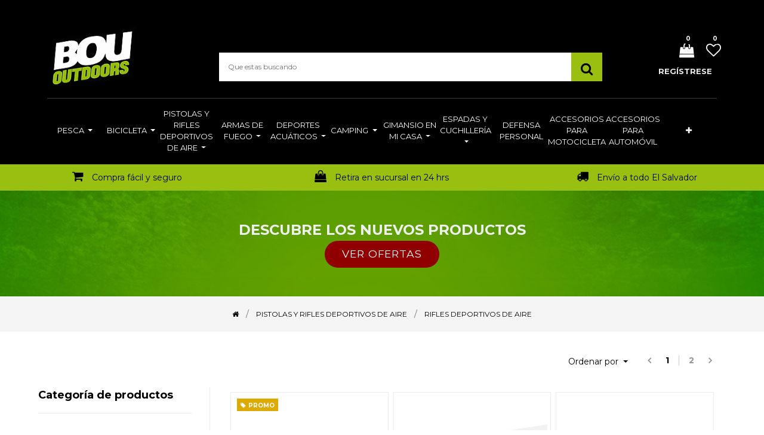

--- FILE ---
content_type: text/html; charset=utf-8
request_url: https://www.bououtdoorstore.com/shop/category/pistolas-y-rifles-deportivos-de-aire-rifles-deportivos-de-aire-29
body_size: 19281
content:

        
        <!DOCTYPE html>
        <html lang="es-ES" data-website-id="1" data-oe-company-name="Bou Outdoor">
            <head>
                
                <script>
  const dfLayerOptions = {
    installationId: 'b35838fa-c0f0-498d-a2ef-484e9caff02d',
    zone: 'us1'
  };

  

  (function (l, a, y, e, r, s) {
    r = l.createElement(a); r.onload = e; r.async = 1; r.src = y;
    s = l.getElementsByTagName(a)[0]; s.parentNode.insertBefore(r, s);
  })(document, 'script', 'https://cdn.doofinder.com/livelayer/1/js/loader.min.js', function () {
    doofinderLoader.load(dfLayerOptions);
  });
</script>
                
                <script async="async" src="https://www.googletagmanager.com/gtag/js?id=UA-180627476-1"></script>
<script>
  window.dataLayer = window.dataLayer || [];
  function gtag(){dataLayer.push(arguments);}
  gtag('js', new Date());

  gtag('config', 'UA-180627476-1');
</script>

<script async="async" src="https://www.googletagmanager.com/gtag/js?id=AW-758211474"></script>
<script>
  window.dataLayer = window.dataLayer || [];
  function gtag(){dataLayer.push(arguments);}
  gtag('js', new Date());

  gtag('config', 'AW-758211474');
</script>

<script>
  !function(f,b,e,v,n,t,s)
  {if(f.fbq)return;n=f.fbq=function(){n.callMethod?
  n.callMethod.apply(n,arguments):n.queue.push(arguments)};
  if(!f._fbq)f._fbq=n;n.push=n;n.loaded=!0;n.version='2.0';
  n.queue=[];t=b.createElement(e);t.async=!0;
  t.src=v;s=b.getElementsByTagName(e)[0];
  s.parentNode.insertBefore(t,s)}(window, document,'script',
  'https://connect.facebook.net/en_US/fbevents.js');
  fbq('init', '999900330726565');
  fbq('track', 'PageView');
</script>
<div id="fb-root"></div>
      <script>
        window.fbAsyncInit = function() {
          FB.init({
            xfbml            : true,
            version          : 'v10.0'
          });
        };

        (function(d, s, id) {
          var js, fjs = d.getElementsByTagName(s)[0];
          if (d.getElementById(id)) return;
          js = d.createElement(s); js.id = id;
          js.src = 'https://connect.facebook.net/es_LA/sdk/xfbml.customerchat.js';
          fjs.parentNode.insertBefore(js, fjs);
        }(document, 'script', 'facebook-jssdk'));
      </script>

      <div class="fb-customerchat" attribution="biz_inbox" page_id="289955930005">
      </div>
      
                <meta charset="utf-8"/>
                <meta http-equiv="X-UA-Compatible" content="IE=edge,chrome=1"/>
                <meta name="viewport" content="width=device-width, initial-scale=1, user-scalable=no"/>

                <title>Rifles Deportivos de Aire | Bou Outdoor Store</title>
                <link type="image/x-icon" rel="shortcut icon" href="/web/image/website/1/favicon/"/>

                <script type="text/javascript">
                    var odoo = {
                        csrf_token: "ea21b7dcb29a0ab917c0804055cde494e00065c5o",
                    };
                </script>
                <script type="text/javascript">
                  var gtxp_site_ids = gtxp_site_ids || []; gtxp_site_ids.push(101281728);
                </script>
            <script async="aysnc" src="https://stats.gtxp.com/js"></script>

                
            <meta name="generator" content="Odoo"/>

            
            
            
            <meta name="description" content="Fusil / Rifle deportivo de aire El Salvador, en Bou Outdoors nos especializamos en deportes al aire libre."/>
            <meta name="keywords" content="fusil, rifle, aire, copas, balines, caza, gas, pcp, crosman, nitro pistón"/>
            
                
                
                
                    
                        <meta property="og:type" content="website"/>
                    
                        <meta property="og:title" content="Rifles Deportivos de Aire | Bou Outdoor Store"/>
                    
                        <meta property="og:site_name" content="Bou Outdoor"/>
                    
                        <meta property="og:url" content="http://www.bououtdoorstore.com/shop/category/pistolas-y-rifles-deportivos-de-aire-rifles-deportivos-de-aire-29"/>
                    
                        <meta property="og:image" content="http://www.bououtdoorstore.com/web/image/product.template/3471/image/320x427?unique=7c58800"/>
                    
                        <meta property="og:description" content="Fusil / Rifle deportivo de aire El Salvador, en Bou Outdoors nos especializamos en deportes al aire libre."/>
                    
                
                
                
                    
                        <meta name="twitter:card" content="summary_large_image"/>
                    
                        <meta name="twitter:title" content="Rifles Deportivos de Aire | Bou Outdoor Store"/>
                    
                        <meta name="twitter:image" content="http://www.bououtdoorstore.com/web/image/product.template/3471/image/320x427?unique=7c58800"/>
                    
                        <meta name="twitter:description" content="Fusil / Rifle deportivo de aire El Salvador, en Bou Outdoors nos especializamos en deportes al aire libre."/>
                    
                
            

            
            
                
                    <link rel="alternate" hreflang="es" href="http://www.bououtdoorstore.com/shop/category/pistolas-y-rifles-deportivos-de-aire-rifles-deportivos-de-aire-29"/>
                
            

            <script type="text/javascript">
                odoo.session_info = {
                    is_admin: false,
                    is_system: false,
                    is_frontend: true,
                    translationURL: '/website/translations',
                    is_website_user: true,
                    user_id: 4
                };
                
            </script>
            
            
           <script type="text/javascript"> // 
            var tlJsHost = ((window.location.protocol == "https:") ? "https://secure.trust-provider.com/" : "http://www.trustlogo.com/");
            document.write(unescape("%3Cscript src='" + tlJsHost + "trustlogo/javascript/trustlogo.js' type='text/javascript'%3E%3C/script%3E"));
            //
            </script>

            <link type="text/css" rel="stylesheet" href="/web/content/1692-903bbd1/1/web.assets_common.0.css"/>
            <link rel="stylesheet/scss" href="/bi_website_add_product/static/src/scss/custom.scss"/>
            <link type="text/css" rel="stylesheet" href="/web/content/54196-e6eeb49/1/web.assets_frontend.0.css"/>
            <link type="text/css" rel="stylesheet" href="/web/content/54197-e6eeb49/1/web.assets_frontend.1.css"/>
            
            
            

            <script type="text/javascript" src="/web/content/1695-903bbd1/1/web.assets_common.js"></script>
            <script type="text/javascript" src="/web/content/54198-e6eeb49/1/web.assets_frontend.js"></script>
            
            
            
        
            </head>
            <body>
                
            
        
            
        
        
            
                
            
        
        
    
    

            
            
        
    
            
        <div id="wrapwrap" class="   ">
                
    <div class="header_style_1">
      <div class="te_header_top">
        <div class="container">
          <div class="row align-items-center">
            <div class="col-lg-6 col-md-12 col-sm-12 text-right py-3">
							</div>
            <div class="col-6 d-lg-inline-block d-none">
              <div class="ml-auto text-right first-menu">
                <a href="/">
                  <font class="text-alpha" style="">/ INICIO</font>
                </a>
                <a href="/departamentos">
                  <font class="text-alpha" style="">/ DEPARTAMENTOS</font>
                </a>
                <a href="/sucursales">
                  <font class="text-alpha" style="">/ SUCURSALES</font>
                </a>
                <a href="/aboutus">
                  <font class="text-alpha" style="">/ CONOCENOS</font>
                </a>
                <a href="/contacto">
                  <font class="text-alpha" style="">/ CONTACTO</font>
                </a>
              </div>
            </div>
          </div>
        </div>
      </div>
      <div class="te_header_middle container">
        <div class="row align-items-center">
          <div class="col-lg-3 navbar navbar-expand-lg navbar-light">
            <a href="/" class="navbar-brand logo ">
              <img src="/logo.png?company=1" alt="Logo of Bou Outdoor" title="Bou Outdoor"/>
            </a>
            <button type="button" class="navbar-toggler" data-toggle="collapse" data-target="#top_menu_collapse">
              <span class="navbar-toggler-icon"></span>
            </button>
          </div>
          <div class="col-lg-7">
            <div class="te_header_search">
              <form class="te_searchform" action="/shop" method="get">
                <input type="text" name="search" id="search" class="te_searchform__input" placeholder="Que estas buscando"/>
                <button type="submit" class="te_searchform__submit">
                  <i class="fa fa-search "></i>
                </button>
              </form>
            </div>
          </div>
          <div class="col-lg-2 te_header_1_right">
            
            
            <div class="row">
              <div class="te_cart_icon">
                
		
		<a id="my_cart" href="/shop/cart" class="nav-link p-0">
			<i class="fa fa-shopping-bag"></i>
			<sup class="my_cart_quantity badge badge-primary">0</sup>
		</a>
	
              </div>
              <div class="te_wish_icon">
                
		
			
			<a id="my_wish" href="/shop/wishlist" class="nav-link p-0">
				<i class="fa fa-heart-o"></i>
				<sup class="my_wish_quantity o_animate_blink badge badge-primary">
					0
				</sup>
			</a>
		
	
              </div>
              
            </div>
            <div class="te_signin">
              <a class="user_account_name" href="/web/login">
									Regístrese
								</a>
              <a class="user_account_icon" href="/web/login">
                <i class="fa fa-user-circle-o" aria-hidden="true"></i>
              </a>
            </div>
          </div>
        </div>
      </div>
    </div>
  <header class="">
                    <nav class="navbar navbar-expand-md te_header_navbar navbar-light
			">
                        <div class="container">
                            <a href="/" class="navbar-brand logo">
            <span role="img" aria-label="Logo of Bou Outdoor" title="Bou Outdoor"><img src="/web/image/res.company/1/logo?unique=7e5253e" class="img img-fluid"/></span>
        </a>
    <button type="button" class="d-none
			" data-toggle="collapse" data-target="#top_menu_collapse">
                                <span class="navbar-toggler-icon"></span>
                            </button>
                            <div class="collapse navbar-collapse" id="top_menu_collapse">
                                <ul class="nav navbar-nav ml-auto
			" id="top_menu">
                                    
        
            
    
    <li class="nav-item">
        <a role="menuitem" href="/" class="nav-link ">
            <span>Pesca</span>
        </a>
    
			
			
				<ul class="oe_structure te_custom_submenu dropdown-menu static_menu">
					<div><section class="te_menu_style_3 container-fluid py-3 px-3 pb40 pt32"><div class="row te_service_items"><section class="col-md-4 col-lg-6"><div class="row"><section class="col-lg-6 col-md-12 align-self-center col-sm-6"><ul class="mb-0"><section><li><a href="/shop/category/pesca-accesorios-para-lancha-8"><font style="color: rgb(0, 0, 0);" title="">Accesorios para lancha</font></a></li></section><section><li><a href="/shop/category/pesca-anzuelos-y-accesorios-de-pesca-57"><font style="color: rgb(0, 0, 0);" title="">Anzuelos y accesorios de pesca</font></a></li></section><section><li><font style="color: rgb(0, 0, 0);" title=""><a href="/shop/category/pesca-canas-9" title=""><font style="" title="" class="text-alpha">Cañas</font><font class="text-alpha" style=""> de pesca </font></a></font></li></section><section><li><a href="/shop/category/pesca-carretes-10"><font style="color: rgb(0, 0, 0);" title="">Carretes</font></a></li></section><section><li><font class="text-alpha" style="" title=""><a href="/shop/category/accesorios-de-pesca-gorras-111"><font class="text-alpha" style="">Gorras</font></a> </font><font style="background-color: rgb(153, 191, 17); color: rgb(255, 255, 255); font-size: 10px;" title=""><b>NUEVOS</b></font></li></section></ul></section><section class="col-lg-6 col-md-12 align-self-center col-sm-6"><ul class="mb-0"><section><li><a href="/shop/category/pesca-combos-cana-y-carrete-11"><font style="color: rgb(0, 0, 0);" title="">Combos caña y carrete</font></a></li></section><section><li><a href="/shop/category/pesca-herramientas-de-pesca-12"><font style="color: rgb(0, 0, 0);" title="">Herramientas de pesca</font></a></li></section><section><li><a href="/shop/category/pesca-hilos-13"><font style="color: rgb(0, 0, 0);">Hilos</font></a></li></section><section><li><font style="" title="" class="text-alpha"><a href="/shop/category/pesca-senuelos-14"><font class="text-alpha" style="">Señuelos</font></a> </font><font style="background-color: rgb(153, 191, 17); color: rgb(255, 255, 255); font-size: 10px;" title=""><b>NUEVOS </b></font></li></section><section><li><font style="color: rgb(0, 0, 0);" title=""><a href="/shop/category/accesorios-de-pesca-accesorios-de-pesca-73"><font class="text-alpha" style="">A</font><font class="text-alpha" style="">ccesorios de pesca</font></a></font></li></section></ul></section></div></section></div></section></div>
				</ul>
			
		</li>
    

        
            
    
    <li class="nav-item">
        <a role="menuitem" href="/shop/category/cambiadores-bicicletas-19" class="nav-link " target="_blank">
            <span>Bicicleta</span>
        </a>
    
			
			
				<ul class="oe_structure te_custom_submenu dropdown-menu static_menu">
					<div><section class="te_menu_style_3 container-fluid py-3 px-3 oe_custom_bg">
			
			<div class="row te_service_items"><section class="col-md-4 col-lg-6 oe_custom_bg"><div class="row"><section class="col-lg-6 col-md-12 align-self-center col-sm-6"><ul class="mb-0"><section><li><a href="/shop/category/bicicleta-accesorios-para-bicicleta-58"><font style="" class="text-alpha">Accesorios para bicicleta </font></a></li></section><section><li><a href="/shop/category/bicicleta-asiento-para-bicicleta-59"><font style="" title="" class="text-alpha">Asiento para bicicleta</font></a></li></section><section><li><a href="/shop/category/bicicleta-bicicletas-19"><font style="" title="" class="text-alpha">Bicicletas</font></a></li></section><section><li><a href="/shop/category/bicicleta-bielas-16"><font class="text-alpha" style="">Bielas</font></a></li></section><section><li><a href="/shop/category/bicicleta-cambiadores-68"><font style="" class="text-alpha">Cambiadores</font></a></li></section><section><li><a href="/shop/category/bicicleta-descarriladores-21"><font style="" title="" class="text-alpha">Descarriladores</font></a></li></section><section><li><font class="text-alpha" style=""><a href="/shop/category/bicicleta-llanta-para-bicicleta-109" title=""><font class="text-alpha" style="" title="">Llanta para bicicleta</font></a> </font></li></section><section><li><font class="text-alpha" style=""><a href="/shop/category/bicicleta-tubo-para-llanta-de-bicicleta-116" title=""><font class="text-alpha" style="">Tubos para bicicleta</font></a> </font></li></section><section><li><font class="text-alpha" style=""><a href="/shop/category/bicicleta-manecilla-122" title=""><font class="text-alpha" style="">Manecilla</font></a> </font></li></section><section><li><font class="text-alpha" style=""><a href="/shop/category/bicicleta-cadena-123" title=""><font class="text-alpha" style="">Cadena</font></a> </font></li></section><section><li><font class="text-alpha" style=""><a href="/shop/category/bicicleta-masa-124" title=""><font class="text-alpha" style="">Masa</font></a> </font></li></section><section><li><font class="text-alpha" style=""><a href="/shop/category/bicicleta-cunas-127" title=""><font class="text-alpha" style="">Cuna</font></a> </font></li></section><section><li><font class="text-alpha" style=""><a href="/shop/category/bicicleta-aguja-128" title=""><font class="text-alpha" style="">Aguja</font></a> </font></li></section><section><li><font class="text-alpha" style=""><a href="/shop/category/bicicleta-rin-129" title=""><font class="text-alpha" style="">Rin</font></a> </font></li></section><section><li><font class="text-alpha" style=""><a href="/shop/category/bicicleta-freno-disco-130" title=""><font class="text-alpha" style="">Frenos/discos</font></a> </font></li></section></ul></section><section class="col-lg-6 col-md-12 align-self-center col-sm-6"><ul class="mb-0"><section><li><font style="" class="text-alpha"><a href="https://www.bououtdoorstore.com/shop/category/bicicleta-pintura-spray-117"><font class="text-alpha" style="">Pintura Spray</font></a><a href="/shop/category/bicicleta-ejes-17"><font class="text-alpha" style="" title=""></font></a></font></li></section><section><li><font style="" class="text-alpha">E<a href="/shop/category/bicicleta-ejes-17"><font class="text-alpha" style="" title="">jes</font></a></font></li></section><section><li><a href="/shop/category/bicicleta-fricciones-18"><font style="" class="text-alpha">Fricciones </font></a></li></section><section><li><a href="/shop/category/bicicleta-herramienta-para-bicicleta-61"><font style="" title="" class="text-alpha">Herramienta para bicicleta </font></a></li></section><section><li><a href="/shop/category/bicicleta-pedales-69"><font style="" class="text-alpha">Pedales </font></a></li></section><section><li><a href="/shop/category/bicicleta-pinones-20"><font style="" title="" class="text-alpha">Piñones </font></a></li></section><section><li><font style="color: rgb(0, 0, 0);" title=""><a href="/shop/category/bicicleta-repuesto-para-bicicleta-60"><font class="text-alpha" style="">Repuesto para bicicleta</font></a></font></li><section><li><font title="" style="" class="text-alpha"><a href="https://www.bououtdoorstore.com/shop/category/bicicleta-lampara-para-bicicleta-81"><font class="text-alpha" style="">L</font><font class="text-alpha" style="" title="">ámpara </font><font class="text-alpha" style="" title="">para bicicleta</font></a></font></li></section><section><li><font title="" style="" class="text-alpha"><font class="text-alpha" style="" title=""><a href="/shop/category/bicicleta-chasis-para-bicicleta-114" title=""><font style="color: rgb(0, 0, 0);">Chasis para bicicleta</font></a> </font></font></li></section><section><li><font title="" style="" class="text-alpha"><font class="text-alpha" style="" title=""><a href="/shop/category/bicicleta-tenedora-125" title=""><font class="text-alpha" style="">Tenedora</font></a> </font></font></li></section><section><li><font title="" style="" class="text-alpha"><font class="text-alpha" style="" title=""><a href="/shop/category/bicicleta-quijada-126" title=""><font class="text-alpha" style="">Quijadas</font></a> </font></font></li></section><section><li><font title="" style="" class="text-alpha"><font class="text-alpha" style="" title=""><a href="/shop/category/bicicleta-poste-131" title=""><font class="text-alpha" style="">Poste</font></a> </font></font></li></section><section><li><font title="" style="" class="text-alpha"><font class="text-alpha" style="" title=""><a href="/shop/category/bicicleta-manubrio-132" title=""><font class="text-alpha" style="">Manubrio</font></a> </font></font></li></section><section><li><font title="" style="" class="text-alpha"><font class="text-alpha" style="" title=""><a href="/shop/category/bicicleta-maneral-133" title=""><font class="text-alpha" style="">Maneral</font></a> </font></font></li></section><section><li><font title="" style="" class="text-alpha"><font class="text-alpha" style="" title=""><a href="/shop/category/bicicleta-cambio-134" title=""><font class="text-alpha" style="">Cambio</font></a> </font></font></li></section></section></ul></section></div></section></div>
		</section></div>
				</ul>
			
		</li>
    

        
            
    
    <li class="nav-item">
        <a role="menuitem" href="/shop?search=Pistola" class="nav-link ">
            <span>Pistolas y rifles deportivos de aire</span>
        </a>
    
			
			
				<ul class="oe_structure te_custom_submenu dropdown-menu static_menu">
					<div><section class="te_menu_style_3 container-fluid py-3 px-3">
			
			<div class="row te_service_items"><section class="col-md-4 col-lg-6"><div class="row"><section class="col-lg-6 col-md-12 align-self-center col-sm-6"><ul class="mb-0"><section><li><font style="color: rgb(0, 0, 0);"><a href="/shop/category/pistolas-y-rifles-deportivos-de-aire-accesorios-24"><font class="text-alpha" style="">Accesorios</font></a> </font></li></section><section><li><a href="/shop/category/pistolas-y-rifles-deportivos-de-aire-arcos-y-ballestas-25"><font style="color: rgb(0, 0, 0);">Arcos y ballestas</font></a></li></section><section><li><a href="/shop/category/pistolas-y-rifles-deportivos-de-aire-binoculares-23"><font style="color: rgb(0, 0, 0);">Binoculares</font></a></li></section><section><li><a href="/shop/category/pistolas-y-rifles-deportivos-de-aire-blancos-26"><font style="color: rgb(0, 0, 0);">Blancos</font></a></li></section><section><li><a href="/shop/category/pistolas-y-rifles-deportivos-de-aire-estuches-para-armas-113"><font class="text-alpha" style="">Estuche para arma</font></a> <font style="background-color: rgb(255, 0, 0); color: rgb(255, 255, 255); font-size: 10px;">NUEVO</font></li></section></ul></section><section class="col-lg-6 col-md-12 align-self-center col-sm-6"><ul class="mb-0"><section><li><a href="/shop/category/pistolas-y-rifles-deportivos-de-aire-copas-y-balines-27"><font style="color: rgb(0, 0, 0);" title="">Copas y balines</font></a></li></section><section><li><a href="/shop/category/pistolas-y-rifles-deportivos-de-aire-miras-telescopicas-62"><font style="color: rgb(0, 0, 0);">Miras telescópicas</font></a></li></section><section><li><a href="/shop/category/pistolas-y-rifles-deportivos-de-aire-pistolas-deportivas-de-aire-28"><font style="color: rgb(0, 0, 0);">Pistolas deportivas de aire</font></a></li></section><section><li><font style="color: rgb(0, 0, 0);"><a href="/shop/category/pistolas-y-rifles-deportivos-de-aire-rifles-deportivos-de-aire-29" title=""><font class="text-alpha" style="">Rifles deportivos de aire</font></a> </font></li></section><section><li><font style="" title="" class="text-alpha"><a href="/shop/category/pistolas-y-rifles-deportivos-de-aire-fundas-para-rifles-deportivos-de-aire-72"><font class="text-alpha" style="">F</font><font class="text-alpha" style="" title="">unda para rifle deportivo de aire</font></a></font></li></section></ul></section></div></section></div>
		</section></div>
				</ul>
			
		</li>
    

        
            
    
    <li class="nav-item">
        <a role="menuitem" href="/" class="nav-link ">
            <span>Armas de fuego</span>
        </a>
    
			
			
				<ul class="oe_structure te_custom_submenu dropdown-menu static_menu">
					<div><section class="te_menu_style_3 container-fluid py-3 px-3">
			
			<div class="row te_service_items"><section class="col-md-4 col-lg-6"><div class="row"><section class="col-lg-6 col-md-12 align-self-center col-sm-6"><ul class="mb-0"><section><li><font class="text-alpha" style=""><a href="/shop/category/armas-de-fuego-escopeta-de-fuego-104"><font class="text-alpha" style="">Escopeta de fuego</font></a> </font></li></section><section><li><font class="text-alpha" style="" title=""><a href="/shop/category/armas-de-fuego-pistola-de-fuego-106"><font class="text-alpha" style="" title="">Pistola de fuego</font></a> </font></li></section><section><li><a href="/shop/category/armas-de-fuego-revolver-de-fuego-105"><font class="text-alpha" style="">Revolver de fuego</font></a></li></section><section><li><a href="/shop/category/armas-de-fuego-rifle-de-fuego-107"><font class="text-alpha" style="">Rifle de fuego</font></a></li></section><section><li><a href="/shop/category/armas-de-fuego-cartucho-de-fuego-108"><font class="text-alpha" style="">Munición de fuego</font></a></li></section></ul></section><section class="col-lg-6 col-md-12 align-self-center col-sm-6"><ul class="mb-0"><section><li><a href="/shop/category/armas-de-fuego-lampara-tactica-102"><font class="text-alpha" style="">Lampara táctica</font></a></li></section><section><li><a href="/shop/category/armas-de-fuego-lampara-tactica-99"><font class="text-alpha" style="">Cargador para armas</font></a></li></section><section><li><a href="/shop/category/armas-de-fuego-miras-101"><font class="text-alpha" style="" title="">Miras</font></a></li></section><section><li><a href="/shop/category/armas-de-fuego-accesorios-para-arma-de-fuego-100"><font class="text-alpha" style="" title="">Accesorios</font></a></li></section><section><li><a href="/shop/category/armas-de-fuego-adaptador-roni-98"><font class="text-alpha" style="">Adaptador RONI</font></a></li></section><section><li><a href="/shop/category/pistolas-y-rifles-deportivos-de-aire-estuches-para-armas-113"><font style="color: rgb(0, 0, 0);">Estuche para arma</font></a> <font style="background-color: rgb(255, 0, 0); color: rgb(255, 255, 255); font-size: 10px;">NUEVO</font></li></section></ul></section></div></section></div>
		</section></div>
				</ul>
			
		</li>
    

        
            
    
    <li class="nav-item">
        <a role="menuitem" href="/" class="nav-link ">
            <span>Deportes acuáticos</span>
        </a>
    
			
			
				<ul class="oe_structure te_custom_submenu dropdown-menu static_menu">
					<div><section class="te_menu_style_3 container-fluid py-3 px-3">
			
			<div class="row te_service_items"><section class="col-md-4 col-lg-6"><div class="row"><section class="col-lg-6 col-md-12 align-self-center col-sm-6"><ul class="mb-0"><section><li><p title=""><a href="/shop/category/deportes-acuaticos-accesorios-para-buceo-natacion-63"><font style="color: rgb(0, 0, 0);" title="">A</font></a><font style="color: rgb(66, 66, 66);"><a href="/shop/category/deportes-acuaticos-accesorios-para-buceo-natacion-63"><font style="color: rgb(0, 0, 0);" title="">ccesorios para buceo / natación</font></a></font></p></li></section><section><li><p title=""><a href="/shop/category/deportes-acuaticos-aletas-31"><font style="" class="text-alpha">Aleta</font></a><font style="color: rgb(66, 66, 66);"><a href="/shop/category/deportes-acuaticos-aletas-31"><font class="text-alpha" style="">s</font></a></font></p></li></section><section><li><p title=""><a href="/shop/category/deportes-acuaticos-arpones-35"><font style="color: rgb(0, 0, 0);">Arpones</font></a></p></li></section><section><li><p title=""><a href="/shop/category/deportes-acuaticos-caretas-32"><font style="color: rgb(0, 0, 0);">Caretas</font></a><font style="color: rgb(66, 66, 66);"></font></p></li></section><section><li><p title=""><a href="/shop/category/deportes-acuaticos-chalecos-36"><font style="color: rgb(0, 0, 0);">Chalecos</font></a><font style="color: rgb(66, 66, 66);"></font></p></li></section></ul></section><section class="col-lg-6 col-md-12 align-self-center col-sm-6"><ul class="mb-0"><section><li><p title=""><a href="/shop/category/deportes-acuaticos-flotadores-65"><font style="color: rgb(0, 0, 0);" title="">Flotadore</font></a><font style="color: rgb(66, 66, 66);"><a href="/shop/category/deportes-acuaticos-flotadores-65"><font style="color: rgb(0, 0, 0);">s</font></a></font></p></li></section><section><li><p title=""><a href="/shop/category/deportes-acuaticos-piscinas-plasticas-64"><font style="color: rgb(0, 0, 0);">Piscinas plásticas</font></a><font style="color: rgb(66, 66, 66);"></font></p></li></section><section><li><p title=""><font style="color: rgb(0, 0, 0);"><a href="/shop/category/deportes-acuaticos-ski-rope-33" title=""><font class="text-alpha" style="" title="">Esquí acuático</font></a></font><font style="color: rgb(66, 66, 66);"></font></p></li></section><section><li><p title=""><a href="/shop/category/deportes-acuaticos-trajes-de-buzo-34"><font style="color: rgb(0, 0, 0);">Trajes de buzo</font></a><font style="color: rgb(66, 66, 66);"></font></p></li></section><section><li><p title=""><font style="color: rgb(0, 0, 0);" title=""><a href="/shop/category/deportes-acuaticos-accesorios-de-playa-71"><font class="text-alpha" style="">A</font><font class="text-alpha" style="">ccesorios de playa</font></a></font><font style="color: rgb(66, 66, 66);"></font></p></li></section><section><li><p title=""><font style="color: rgb(255, 255, 255);" title=""><a href="/shop/category/deportes-acuaticos-kayak-166"><font class="text-alpha" style="">Kayaks </font></a>VO</font><font style="color: rgb(66, 66, 66);"></font></p></li></section></ul></section></div></section></div>
		</section></div>
				</ul>
			
		</li>
    

        
            
    
    <li class="nav-item">
        <a role="menuitem" href="/" class="nav-link ">
            <span>Camping</span>
        </a>
    
			
			
				<ul class="oe_structure te_custom_submenu dropdown-menu static_menu">
					<div><section class="te_menu_style_3 container-fluid py-3 px-3">
			
			<div class="row te_service_items"><section class="col-md-4 col-lg-6"><div class="row"><section class="col-lg-6 col-md-12 align-self-center col-sm-6"><ul class="mb-0"><section><li><p title=""><a href="/shop/category/camping-bolsas-de-dormir-41"><font style="color: rgb(0, 0, 0);">Bolsas de dormir</font></a><font style="color: rgb(66, 66, 66);"></font></p></li></section><section><li><p title=""><a href="/shop/category/camping-colchones-inflables-39"><font style="color: rgb(0, 0, 0);">C</font></a><font style="color: rgb(66, 66, 66);"><a href="/shop/category/camping-colchones-inflables-39"><font style="color: rgb(0, 0, 0);">olchones Inflables</font></a></font></p></li></section><section><li><p title=""><font style="color: rgb(0, 0, 0);" title=""><a href="/shop/category/camping-hieleras-42"><font class="text-alpha" style="" title="">Hieleras</font></a> </font></p></li></section><section><li><p title=""><font style="color: rgb(0, 0, 0);" title=""><a href="/shop/category/camping-termos-vaso-termico-119"><font class="text-alpha" style="">Termos - vaso térmico</font></a> </font></p></li></section><section><li><p title=""><a href="/shop/category/camping-mochilas-de-camping-66"><font class="text-alpha" style="" title="">Mochilas de camping</font></a><font style="color: rgb(66, 66, 66);"></font></p></li></section><section><li><p title=""><a href="/shop/category/camping-brujula-121"><font class="text-alpha" style="">Brújula</font></a><font style="color: rgb(66, 66, 66);"></font></p></li></section><section><li><p title=""><a href="/shop/category/camping-walkie-talkie-137"><font class="text-alpha" style="">Walkie talkie</font></a><font style="color: rgb(66, 66, 66);"></font></p></li></section></ul></section><section class="col-lg-6 col-md-12 align-self-center col-sm-6"><ul class="mb-0"><section><li><p><font style="color: rgb(66, 66, 66);"><font class="text-alpha" style="" title=""><a href="/shop/category/camping-navajas-de-camping-43" title=""><font class="text-alpha" style="">Accesorios camping</font></a></font></font></p></li></section><section><li><p><a href="/shop/category/camping-sillas-38"><font style="color: rgb(0, 0, 0);">Sillas</font></a><font style="color: rgb(66, 66, 66);"></font></p></li></section><section><li><p><a href="/shop/category/camping-tienda-de-campana-40"><font style="color: rgb(0, 0, 0);">Tienda de campaña</font></a><font style="color: rgb(66, 66, 66);"></font></p></li></section><section><li><p><font style="color: rgb(0, 0, 0);"><a href="/shop/category/camping-lamparas-84" title=""><font class="text-alpha" style="">Lámparas</font></a></font><font style="color: rgb(66, 66, 66);"></font></p></li></section><section><li><p><font style="color: rgb(0, 0, 0);"><font class="text-alpha" style="" title=""><font class="text-alpha" style=""><a href="/shop/category/camping-parrilla-barbacoa-110"><font class="text-alpha" style="" title="">Parrilla barbacoa</font></a> </font><font style="background-color: rgb(153, 191, 17); color: rgb(255, 255, 255); font-size: 8px;"><b>NUEVO</b></font></font></font><font style="color: rgb(66, 66, 66);"></font></p></li></section><section><li><p><font style="color: rgb(0, 0, 0);"><font class="text-alpha" style="" title=""><font class="text-alpha" style=""><a href="/shop/category/camping-lampara-coleman-136"><font class="text-alpha" style="">Lámpara Coleman</font></a> </font><font style="background-color: rgb(153, 191, 17); color: rgb(255, 255, 255); font-size: 8px;"><b>NUEVO</b></font></font></font><font style="color: rgb(66, 66, 66);"></font></p></li></section></ul></section></div></section></div>
		</section></div>
				</ul>
			
		</li>
    

        
            
    
    <li class="nav-item">
        <a role="menuitem" href="" class="nav-link ">
            <span>Gimansio en mi casa</span>
        </a>
    
			
			
				<ul class="oe_structure te_custom_submenu dropdown-menu static_menu">
					<div><section class="te_menu_style_1 container-fluid py-3 px-3 te_img_hide_small_devices none bg-white oe_custom_bg" style="background-position: 51.55% 55.17%;">
			<div class="row">
				<div class="col-lg-9 align-self-center">
					<div class="row">
						<section class="col-lg-4 col-md-4 col-sm-4 col-12">
							<div class="te_category-heading-center">
								<a class="te_menu_category_heading" href="https://www.bououtdoorstore.com/shop/category/fitness-52?search=Aniversario+120" title=""><b>PESAS</b></a>
								<a href="https://www.bououtdoorstore.com/shop/category/gimnasio-en-mi-casa-disco-para-pesas-80" class="te_menu_item" title=""> Discos para pesas </a>
								<a href="https://www.bououtdoorstore.com/shop/category/gimnasio-en-mi-casa-pesas-rusas-184" class="te_menu_item" title=""> Pesas rusas / ketlebell </a>
								<a href="https://www.bououtdoorstore.com/shop/category/gimnasio-en-mi-casa-guante-para-pesas-181" class="te_menu_item" title=""> Guantes para pesas </a>
								<a href="https://www.bououtdoorstore.com/shop/category/gimnasio-en-mi-casa-cinturon-levantamiento-pesas-180" class="te_menu_item" title=""> Cinturones</a><a href="https://www.bououtdoorstore.com/shop/category/gimnasio-en-mi-casa-mancuernas-183" class="te_menu_item" title="">Mancuernas</a>
								<a href="#" class="te_menu_item">
									<p title=""> </p>
								</a>
							</div>
						</section>
						<section class="col-lg-4 col-md-4 col-sm-4 col-12">
							<div class="te_category-heading-center">
								<a class="te_menu_category_heading" href="#" title=""><b>EQUIPO</b></a><a href="https://www.bououtdoorstore.com/shop/category/gimnasio-en-mi-casa-equipo-para-ejercicio-75" class="te_menu_item" title="">Equipo para ejercicio</a><a href="https://www.bououtdoorstore.com/shop/category/gimnasio-en-mi-casa-boxeo-179" class="te_menu_item" title="">Boxeo</a><a href="https://www.bououtdoorstore.com/shop/category/gimnasio-en-mi-casa-artes-marciales-mixtas-mma-178" class="te_menu_item" title="">Artes marciales</a><a href="https://www.bououtdoorstore.com/shop/category/gimnasio-en-mi-casa-rueda-abdominal-188" class="te_menu_item" title="">Rueda abdominal</a><a href="#" class="te_menu_item" title=""><p title=""><br></p></a></div>
						</section>
						<section class="col-lg-4 col-md-4 col-sm-4 col-12">
							<div class="te_category-heading-center">
								<a class="te_menu_category_heading" href="#" title=""><b>ACCESORIOS</b></a>
								<a href="https://www.bououtdoorstore.com/shop/category/gimnasio-en-mi-casa-ropa-y-accesorios-187" class="te_menu_item" title=""> Ropa y accesorios </a>
								<a href="https://www.bououtdoorstore.com/shop/category/gimnasio-en-mi-casa-mat-yoga-177" class="te_menu_item" title=""> Equipo para yoga </a>
								<a href="https://www.bououtdoorstore.com/shop/category/gimnasio-en-mi-casa-fajas-118" class="te_menu_item" title=""> Fajas </a>
								<a href="https://www.bououtdoorstore.com/shop/category/gimnasio-en-mi-casa-soga-saltar-cuerda-176" class="te_menu_item" title=""> Soga para saltar</a><a href="https://www.bououtdoorstore.com/shop?search=soga+saltar" class="te_menu_item" title=""><br></a>
								
							</div>
						</section>
					</div>
				</div>
				<div class="col-lg-3 te_img_hide_small_devices none">
					<section class="te_menu-right-side-img-div none pb0 bg-epsilon oe_custom_bg" style="">
						</section><a href="https://www.bououtdoorstore.com/shop/category/gimnasio-en-mi-casa-52"><img class="img img-responsive img-fluid d-block mx-auto" alt="snippets" src="/web/image/26875/GIMNASIO%20EN%20MI%20CASA%20LOGO.jpg?access_token=bd05a43e-5b63-4da6-af9d-af204092a270" title="" style=""></a><section class="te_menu-right-side-img-div none pb0 bg-epsilon oe_custom_bg" style="">
					</section>
				</div>
			</div>
		</section>







<ul class="mb-0" style="list-style: none; padding: 0px 8px;"></ul></div>
				</ul>
			
		</li>
    

        
            
    
    <li class="nav-item">
        <a role="menuitem" href="/" class="nav-link ">
            <span>Espadas y cuchillería</span>
        </a>
    
			
			
				<ul class="oe_structure te_custom_submenu dropdown-menu static_menu">
					<div><section class="te_menu_style_3 container-fluid py-3 px-3 pt16">
			
			<div class="row te_service_items"><section class="col-md-4 col-lg-6 pt0"><div class="row"><section class="col-lg-6 col-md-12 align-self-center col-sm-6 pt0"><ul class="mb-0"><section class="pt0"><li><p title=""><a href="/shop/category/espadas-y-cuchilleria-cuchillo-lanzar-67"><font style="color: rgb(0, 0, 0);" title="">Cuchillo lanzar</font></a></p></li></section><section class="pt0"><li><p title=""><a href="/shop/category/espadas-y-cuchilleria-cuchillos-casadores-49"><font style="color: rgb(0, 0, 0);" title="">Cuchillos cazadores</font></a></p></li></section><section class="pt0"><li><p title=""><a href="/shop/category/espadas-y-cuchilleria-espadas-katana-45"><font style="color: rgb(0, 0, 0);">E</font></a><font style="color: rgb(66, 66, 66);"><a href="/shop/category/espadas-y-cuchilleria-espadas-katana-45"><font style="color: rgb(0, 0, 0);" title="">spadas Katana</font></a></font></p></li></section></ul></section><section class="col-lg-6 col-md-12 align-self-center col-sm-6 pb32 pt0"><ul class="mb-0"><section><li><p title=""><a href="https://bou.premper.com/shop/category/espadas-y-cuchilleria-espadas-ninja-46" style="background-color: rgb(255, 255, 255);"><font style="" class="text-alpha">E</font></a><font style="color: rgb(66, 66, 66);"><a href="/shop/category/espadas-y-cuchilleria-espadas-ninja-46" title=""><font class="text-alpha" style="" title="">spadas Ninja</font></a></font><br></p></li></section><section><li><p title=""><a href="https://bou.premper.com/shop/category/espadas-y-cuchilleria-navajas-de-doblar-47" style="background-color: rgb(255, 255, 255);"><font style="color: rgb(0, 0, 0);">N</font></a><font style="color: rgb(66, 66, 66);"><a href="/shop/category/espadas-y-cuchilleria-navajas-de-doblar-47"><font class="text-alpha" style="">avajas de doblar</font></a></font><br></p></li></section><section><li><p title=""><a href="/shop/category/espadas-y-cuchilleria-navajas-multiusos-48"><font style="color: rgb(0, 0, 0);" title="">N</font></a><font style="color: rgb(66, 66, 66);"><a href="/shop/category/espadas-y-cuchilleria-navajas-multiusos-48"><font style="color: rgb(0, 0, 0);" title="">avajas multiusos</font></a></font></p></li></section></ul></section></div></section></div>
		</section></div>
				</ul>
			
		</li>
    

        
            
    
    <li class="nav-item">
        <a role="menuitem" href="/shop/category/defensa-personal-51" class="nav-link ">
            <span>Defensa personal</span>
        </a>
    
			
			
				
			
		</li>
    

        
            
    
    <li class="nav-item">
        <a role="menuitem" href="/shop/category/motocicleta-53" class="nav-link ">
            <span>Accesorios para motocicleta</span>
        </a>
    
			
			
				
			
		</li>
    

        
            
    
    <li class="nav-item">
        <a role="menuitem" href="/shop/category/auto-54" class="nav-link ">
            <span>Accesorios para automóvil</span>
        </a>
    
			
			
				
			
		</li>
    

        
            
    
    <li class="nav-item">
        <a role="menuitem" href="/shop/category/mascota-55" class="nav-link ">
            <span>Mascota</span>
        </a>
    
			
			
				
			
		</li>
    

        
            
    
    <li class="nav-item">
        <a role="menuitem" href="/senuelos-de-pesca" class="nav-link ">
            <span>SEÑUELOS DE PESCA</span>
        </a>
    
			
			
				
			
		</li>
    

        
            
    
    
    

        
    
            
            <li class="nav-item divider d-none"></li> <li id="my_cart" class="d-none">
			</li>
            
                
                <li id="" class="d-none"></li>
		
        
		
            </ul>
                            </div>
                        </div>
                    </nav>
    <div class="container-fluid gray-area">
      <div class="row">
        <div class="col-lg-4 gray-section">
          <span class="fa fa-shopping-cart" style=""></span>
          <a href="/compra-facil-y-seguro" data-original-title="" title="" aria-describedby="tooltip808710">Compra fácil y seguro</a>
        </div>
        <div class="col-lg-4 gray-section">
          <span class="fa fa-shopping-bag" style=""></span>
          <a href="/retiro-en-sucursal">Retira en sucursal en 24 hrs</a>
        </div>
        <div class="col-lg-4 gray-section">
          <span class="fa fa-truck" style=""></span>
          <a href="/servicio-a-domicilio" data-original-title="" title="" aria-describedby="tooltip641786">Envío a todo El Salvador</a>
        </div>
      </div>
    </div>
  
                </header>
    <div class="te_vertical_menu">
      <section>
        <a href="#" class="te_menu_btn_close">
          <i class="fa fa-times te_menu_icon_close"></i>
        </a>
      </section>
      
      
    </div>
  
                <main>
                    
            
            <div id="wrap" class="js_sale">
                <div class="oe_structure" id="oe_structure_website_sale_products_1"></div>
                
    
      <div class="oe_structure">
        <section class="te_shop_before_h_section oe_img_bg pt0 pb0 oe_custom_bg" style="background-image: url(&quot;/web/image/70498/BACKGROUND.jpg&quot;); background-position: 43.56% 36.07%;">
          <div class="s_btn aos-init pt48 pb48 text-center" data-name="Buttons" data-aos="text-center">
            <font color="#efefef">
              <span style="font-size: 24px;">
                <b style="top: 0px; position: relative; opacity: 1;">DESCUBRE LOS NUEVOS PRODUCTOS</b>
              </span>
            </font>
            <br/>
            <span style="opacity: 1; position: relative; top: 0px;">
              <span style="color: rgb(255, 156, 0);">
                <b style="font-size: 18px; top: 0px; position: relative; opacity: 1;">
                  <a href="https://www.bououtdoorstore.com/shop" class="flat flat flat flat flat flat flat flat flat flat flat flat rounded-circle flat flat flat flat flat flat flat flat flat flat flat btn btn-danger flat btn-lg" data-original-title="" title="" aria-describedby="tooltip279133" target="_blank" style="">ver ofertas</a>
                </b>
              </span>
            </span>
          </div>
        </section>
      </div>
    
    <section>
      <div class="te_shop_ctg_desc_main">
        
          <div>
            <div class="oe_structure ctg_oe_structure"></div>
          </div>
        
      </div>
    </section>
    <div class="te_shop_breadcrumb">
      
      
      
      <ol class="breadcrumb">
        <div class="container">
          <li class="breadcrumb-item">
            <a href="/shop">
              <i class="fa fa-home"></i>
            </a>
          </li>
          
            
              
              <li class="breadcrumb-item">
                <a href="/shop/category/pistolas-y-rifles-deportivos-de-aire-22">
                  <span class="product_catg_breadcrumb">Pistolas y rifles deportivos de aire</span>
                </a>
              </li>
            
              
              <li class="breadcrumb-item">
                <a href="/shop/category/pistolas-y-rifles-deportivos-de-aire-rifles-deportivos-de-aire-29">
                  <span class="product_catg_breadcrumb">Rifles deportivos de aire</span>
                </a>
              </li>
            
          
        </div>
      </ol>
    </div>
  <div class="container py-2 oe_website_sale">
                    <div class="products_pager form-inline te_shop_pager te_shop_pager_top
			">
                        
        <form method="get" action="/shop/category/pistolas-y-rifles-deportivos-de-aire-rifles-deportivos-de-aire-29?category=29" class="o_website_sale_search">
            
            
    <div class="input-group te_search_group">
        <input type="text" name="search" class="search-query form-control oe_search_box" placeholder="Buscar…" value=""/>
        <div class="input-group-append">
            <button type="submit" class="btn btn-link oe_search_button" aria-label="Búsqueda" title="Búsqueda"><i class="fa fa-search"></i>
            
        </button>
        </div>
    </div>

        </form>
    
                        
        <ul class=" pagination m-0 ml-2">
            <li class="page-item disabled">
                <a class="page-link" href="/shop">
				<i class="fa fa-angle-left"></i>
			</a>
		</li>
            
                <li class="page-item active"> <a class="page-link" href="/shop/category/pistolas-y-rifles-deportivos-de-aire-rifles-deportivos-de-aire-29?ppg=21">1</a></li>
            
                <li class="page-item "> <a class="page-link" href="/shop/category/pistolas-y-rifles-deportivos-de-aire-rifles-deportivos-de-aire-29/page/2?ppg=21">2</a></li>
            
            <li class="page-item ">
                <a class="page-link" href="/shop/page/2">
				<i class="fa fa-angle-right"></i>
			</a>
		</li>
        </ul>
    
            
            
            
            
            
            
            <div class="dropdown ml-2 dropdown_sorty_by">
                <a role="button" href="#" class="dropdown-toggle btn te_sort_btn" data-toggle="dropdown">
                    
                        <span>Ordenar por</span>
                    
                </a>
                <div class="dropdown-menu te_sortby_dd_list dropdown-menu-right" role="menu">
                    
                        <a role="menuitem" rel="noindex,nofollow" class="dropdown-item" href="/shop?order=list_price+desc&amp;category=29">
                            <span>Precio de catálogo: Mayor a Menor</span>
                        </a>
                    
                        <a role="menuitem" rel="noindex,nofollow" class="dropdown-item" href="/shop?order=list_price+asc&amp;category=29">
                            <span>Precio de catálogo: Menor a Mayor</span>
                        </a>
                    
                        <a role="menuitem" rel="noindex,nofollow" class="dropdown-item" href="/shop?order=name+asc&amp;category=29">
                            <span>Nombre: de la A a la Z</span>
                        </a>
                    
                        <a role="menuitem" rel="noindex,nofollow" class="dropdown-item" href="/shop?order=name+desc&amp;category=29">
                            <span>Nombre: de la Z a la A</span>
                        </a>
                    
                </div>
            </div>
        
                    
    <div class="te_view_all_filter_div">
      <span class="te_view_filter_span"><i class="fa fa-sliders"></i>Filters</span>
      <div class="te_view_all_filter_inner"></div>
    </div>
  </div>
    <div class="te_shop_filter_resp"><i class="fa fa-align-left"></i> Categorias
			</div>
  
                    <div class="row mt-3">
                        <div class="col-lg-3 col-md-4 col-12" id="products_grid_before">
    <div class="te_close te_filter_close">
      <span>x</span>
    </div>
  
            
			<h4 class="te_ctg_h4">
				Categoría de productos
				<a class="te_clear_all_form_selection">(Limpiar todo)</a>
			</h4>
		<ul class="nav nav-pills flex-column mt16
				te_shop_ctg_list
			" id="o_shop_collapse_category">
                <li class="nav-item">
                    <a href="/shop" class="nav-link o_not_editable">Todos los productos</a>
                </li>
                
                    
      

                
                    
      

        <li class="nav-item">
            <i role="img" class="text-primary fa fa-chevron-right" title="Fold" aria-label="Fold"></i>
            <a href="/shop/category/accesorios-para-auto-54" class="nav-link">Accesorios para auto</a>
            <ul class="nav nav-pills flex-column nav-hierarchy" style="display:none;">
                
                    
                        
      

        <li class="nav-item">
            
            <a href="/shop/category/accesorios-para-auto-cinchos-tensores-174" class="nav-link">Cinchos tensores</a>
            
        </li>
    

                    
                
                    
                        
      

        <li class="nav-item">
            
            <a href="/shop/category/accesorios-para-auto-lubricantes-115" class="nav-link">Lubricantes</a>
            
        </li>
    

                    
                
                    
                        
      

        <li class="nav-item">
            
            <a href="/shop/category/accesorios-para-auto-micas-173" class="nav-link">Micas</a>
            
        </li>
    

                    
                
            </ul>
        </li>
    

                
                    
      

        <li class="nav-item">
            <i role="img" class="text-primary fa fa-chevron-right" title="Fold" aria-label="Fold"></i>
            <a href="/shop/category/bicicleta-15" class="nav-link">Bicicleta</a>
            <ul class="nav nav-pills flex-column nav-hierarchy" style="display:none;">
                
                    
                        
      

        <li class="nav-item">
            
            <a href="/shop/category/bicicleta-accesorios-para-bicicleta-58" class="nav-link">Accesorios para bicicleta</a>
            
        </li>
    

                    
                
                    
                        
      

        <li class="nav-item">
            
            <a href="/shop/category/bicicleta-asiento-para-bicicleta-59" class="nav-link">Asiento para bicicleta</a>
            
        </li>
    

                    
                
                    
                        
      

        <li class="nav-item">
            
            <a href="/shop/category/bicicleta-bicicletas-19" class="nav-link">Bicicletas</a>
            
        </li>
    

                    
                
                    
                        
      

        <li class="nav-item">
            
            <a href="/shop/category/bicicleta-bielas-16" class="nav-link">Bielas</a>
            
        </li>
    

                    
                
                    
                        
      

        <li class="nav-item">
            
            <a href="/shop/category/bicicleta-cambiadores-68" class="nav-link">Cambiadores</a>
            
        </li>
    

                    
                
                    
                        
      

        <li class="nav-item">
            
            <a href="/shop/category/bicicleta-descarriladores-21" class="nav-link">Descarriladores</a>
            
        </li>
    

                    
                
                    
                        
      

        <li class="nav-item">
            
            <a href="/shop/category/bicicleta-ejes-17" class="nav-link">Ejes</a>
            
        </li>
    

                    
                
                    
                        
      

        <li class="nav-item">
            
            <a href="/shop/category/bicicleta-fricciones-18" class="nav-link">Fricciones</a>
            
        </li>
    

                    
                
                    
                        
      

        <li class="nav-item">
            
            <a href="/shop/category/bicicleta-herramienta-para-bicicleta-61" class="nav-link">Herramienta para bicicleta</a>
            
        </li>
    

                    
                
                    
                        
      

        <li class="nav-item">
            
            <a href="/shop/category/bicicleta-pedales-69" class="nav-link">Pedales</a>
            
        </li>
    

                    
                
                    
                        
      

        <li class="nav-item">
            
            <a href="/shop/category/bicicleta-pinones-20" class="nav-link">Piñones</a>
            
        </li>
    

                    
                
                    
                        
      

        <li class="nav-item">
            
            <a href="/shop/category/bicicleta-repuesto-para-bicicleta-60" class="nav-link">Repuesto para bicicleta</a>
            
        </li>
    

                    
                
                    
                        
      

        <li class="nav-item">
            
            <a href="/shop/category/bicicleta-lampara-para-bicicleta-81" class="nav-link">Lampara para bicicleta</a>
            
        </li>
    

                    
                
                    
                        
      

        <li class="nav-item">
            
            <a href="/shop/category/bicicleta-aguja-128" class="nav-link">Aguja</a>
            
        </li>
    

                    
                
                    
                        
      

        <li class="nav-item">
            
            <a href="/shop/category/bicicleta-bicicleta-electrica-189" class="nav-link">BICICLETA ELÉCTRICA</a>
            
        </li>
    

                    
                
                    
                        
      

        <li class="nav-item">
            
            <a href="/shop/category/bicicleta-botella-plastica-172" class="nav-link">Botella Plástica</a>
            
        </li>
    

                    
                
                    
                        
      

        <li class="nav-item">
            
            <a href="/shop/category/bicicleta-cascos-de-bicicleta-175" class="nav-link">CASCOS DE BICICLETA</a>
            
        </li>
    

                    
                
                    
                        
      

        <li class="nav-item">
            
            <a href="/shop/category/bicicleta-cadena-123" class="nav-link">Cadena</a>
            
        </li>
    

                    
                
                    
                        
      

        <li class="nav-item">
            
            <a href="/shop/category/bicicleta-cambio-134" class="nav-link">Cambio</a>
            
        </li>
    

                    
                
                    
                        
      

        <li class="nav-item">
            
            <a href="/shop/category/bicicleta-chasis-para-bicicleta-114" class="nav-link">Chasis para bicicleta</a>
            
        </li>
    

                    
                
                    
                        
      

        <li class="nav-item">
            
            <a href="/shop/category/bicicleta-cunas-127" class="nav-link">Cunas</a>
            
        </li>
    

                    
                
                    
                        
      

        <li class="nav-item">
            
            <a href="/shop/category/bicicleta-freno-disco-130" class="nav-link">Freno/disco</a>
            
        </li>
    

                    
                
                    
                        
      

        <li class="nav-item">
            
            <a href="/shop/category/bicicleta-llanta-para-bicicleta-109" class="nav-link">Llanta para bicicleta</a>
            
        </li>
    

                    
                
                    
                        
      

        <li class="nav-item">
            
            <a href="/shop/category/bicicleta-manecilla-122" class="nav-link">Manecilla</a>
            
        </li>
    

                    
                
                    
                        
      

        <li class="nav-item">
            
            <a href="/shop/category/bicicleta-maneral-133" class="nav-link">Maneral</a>
            
        </li>
    

                    
                
                    
                        
      

        <li class="nav-item">
            
            <a href="/shop/category/bicicleta-manubrio-132" class="nav-link">Manubrio</a>
            
        </li>
    

                    
                
                    
                        
      

        <li class="nav-item">
            
            <a href="/shop/category/bicicleta-masa-124" class="nav-link">Masa</a>
            
        </li>
    

                    
                
                    
                        
      

        <li class="nav-item">
            
            <a href="/shop/category/bicicleta-pintura-spray-117" class="nav-link">PINTURA SPRAY</a>
            
        </li>
    

                    
                
                    
                        
      

        <li class="nav-item">
            
            <a href="/shop/category/bicicleta-poste-131" class="nav-link">Poste</a>
            
        </li>
    

                    
                
                    
                        
      

        <li class="nav-item">
            
            <a href="/shop/category/bicicleta-quijada-126" class="nav-link">Quijada</a>
            
        </li>
    

                    
                
                    
                        
      

        <li class="nav-item">
            
            <a href="/shop/category/bicicleta-rin-129" class="nav-link">Rin</a>
            
        </li>
    

                    
                
                    
                        
      

        <li class="nav-item">
            
            <a href="/shop/category/bicicleta-scooter-141" class="nav-link">SCOOTER</a>
            
        </li>
    

                    
                
                    
                        
      

        <li class="nav-item">
            
            <a href="/shop/category/bicicleta-tenedora-125" class="nav-link">Tenedora</a>
            
        </li>
    

                    
                
                    
                        
      

        <li class="nav-item">
            
            <a href="/shop/category/bicicleta-tubo-para-llanta-de-bicicleta-116" class="nav-link">Tubo para llanta de bicicleta</a>
            
        </li>
    

                    
                
            </ul>
        </li>
    

                
                    
      

        <li class="nav-item">
            
            <a href="/shop/category/boxeo-50" class="nav-link">Boxeo</a>
            
        </li>
    

                
                    
      

        <li class="nav-item">
            <i role="img" class="text-primary fa fa-chevron-right" title="Fold" aria-label="Fold"></i>
            <a href="/shop/category/camping-37" class="nav-link">Camping</a>
            <ul class="nav nav-pills flex-column nav-hierarchy" style="display:none;">
                
                    
                        
      

        <li class="nav-item">
            
            <a href="/shop/category/camping-bolsas-de-dormir-41" class="nav-link">Bolsas de dormir</a>
            
        </li>
    

                    
                
                    
                        
      

        <li class="nav-item">
            
            <a href="/shop/category/camping-colchones-inflables-39" class="nav-link">Colchones inflables</a>
            
        </li>
    

                    
                
                    
                        
      

        <li class="nav-item">
            
            <a href="/shop/category/camping-hieleras-42" class="nav-link">Hieleras</a>
            
        </li>
    

                    
                
                    
                        
      

        <li class="nav-item">
            
            <a href="/shop/category/camping-mochilas-de-camping-66" class="nav-link">Mochilas de camping</a>
            
        </li>
    

                    
                
                    
                        
      

        <li class="nav-item">
            
            <a href="/shop/category/camping-accesorio-de-camping-43" class="nav-link">Accesorio de camping</a>
            
        </li>
    

                    
                
                    
                        
      

        <li class="nav-item">
            
            <a href="/shop/category/camping-sillas-38" class="nav-link">Sillas</a>
            
        </li>
    

                    
                
                    
                        
      

        <li class="nav-item">
            
            <a href="/shop/category/camping-tienda-de-campana-40" class="nav-link">Tienda de campaña</a>
            
        </li>
    

                    
                
                    
                        
      

        <li class="nav-item">
            
            <a href="/shop/category/camping-lampara-de-mano-84" class="nav-link">Lámpara de mano</a>
            
        </li>
    

                    
                
                    
                        
      

        <li class="nav-item">
            
            <a href="/shop/category/camping-brujula-121" class="nav-link">Brujula</a>
            
        </li>
    

                    
                
                    
                        
      

        <li class="nav-item">
            
            <a href="/shop/category/camping-lampara-coleman-136" class="nav-link">Lámpara Coleman</a>
            
        </li>
    

                    
                
                    
                        
      

        <li class="nav-item">
            
            <a href="/shop/category/camping-lampara-de-frente-135" class="nav-link">Lámpara de frente</a>
            
        </li>
    

                    
                
                    
                        
      

        <li class="nav-item">
            
            <a href="/shop/category/camping-parrilla-barbacoa-110" class="nav-link">Parrilla barbacoa</a>
            
        </li>
    

                    
                
                    
                        
      

        <li class="nav-item">
            
            <a href="/shop/category/camping-termos-vaso-termico-119" class="nav-link">Termos - Vaso termico</a>
            
        </li>
    

                    
                
                    
                        
      

        <li class="nav-item">
            
            <a href="/shop/category/camping-walkie-talkie-137" class="nav-link">Walkie talkie</a>
            
        </li>
    

                    
                
            </ul>
        </li>
    

                
                    
      

        <li class="nav-item">
            
            <a href="/shop/category/defensa-personal-51" class="nav-link">Defensa Personal</a>
            
        </li>
    

                
                    
      

        <li class="nav-item">
            <i role="img" class="text-primary fa fa-chevron-right" title="Fold" aria-label="Fold"></i>
            <a href="/shop/category/deportes-acuaticos-30" class="nav-link">Deportes Acuáticos</a>
            <ul class="nav nav-pills flex-column nav-hierarchy" style="display:none;">
                
                    
                        
      

        <li class="nav-item">
            
            <a href="/shop/category/deportes-acuaticos-accesorios-para-buceo-natacion-63" class="nav-link">Accesorios para buceo / natación</a>
            
        </li>
    

                    
                
                    
                        
      

        <li class="nav-item">
            
            <a href="/shop/category/deportes-acuaticos-aletas-31" class="nav-link">Aletas</a>
            
        </li>
    

                    
                
                    
                        
      

        <li class="nav-item">
            
            <a href="/shop/category/deportes-acuaticos-arpones-35" class="nav-link">Arpones</a>
            
        </li>
    

                    
                
                    
                        
      

        <li class="nav-item">
            
            <a href="/shop/category/deportes-acuaticos-caretas-32" class="nav-link">Caretas</a>
            
        </li>
    

                    
                
                    
                        
      

        <li class="nav-item">
            
            <a href="/shop/category/deportes-acuaticos-chalecos-36" class="nav-link">Chalecos</a>
            
        </li>
    

                    
                
                    
                        
      

        <li class="nav-item">
            
            <a href="/shop/category/deportes-acuaticos-flotadores-65" class="nav-link">Flotadores</a>
            
        </li>
    

                    
                
                    
                        
      

        <li class="nav-item">
            
            <a href="/shop/category/deportes-acuaticos-piscinas-plasticas-64" class="nav-link">Piscinas plásticas</a>
            
        </li>
    

                    
                
                    
                        
      

        <li class="nav-item">
            
            <a href="/shop/category/deportes-acuaticos-ski-rope-33" class="nav-link">Ski rope</a>
            
        </li>
    

                    
                
                    
                        
      

        <li class="nav-item">
            
            <a href="/shop/category/deportes-acuaticos-trajes-de-buzo-34" class="nav-link">Trajes de buzo</a>
            
        </li>
    

                    
                
                    
                        
      

        <li class="nav-item">
            
            <a href="/shop/category/deportes-acuaticos-accesorios-de-playa-71" class="nav-link">Accesorios de playa</a>
            
        </li>
    

                    
                
                    
                        
      

        <li class="nav-item">
            <i role="img" class="text-primary fa fa-chevron-right" title="Fold" aria-label="Fold"></i>
            <a href="/shop/category/deportes-acuaticos-kayak-166" class="nav-link">KAYAK</a>
            <ul class="nav nav-pills flex-column nav-hierarchy" style="display:none;">
                
                    
                        
      

        <li class="nav-item">
            
            <a href="/shop/category/deportes-acuaticos-kayak-accesorios-para-kayak-169" class="nav-link">ACCESORIOS PARA KAYAK</a>
            
        </li>
    

                    
                
                    
                        
      

        <li class="nav-item">
            
            <a href="/shop/category/deportes-acuaticos-kayak-kayak-167" class="nav-link">KAYAK</a>
            
        </li>
    

                    
                
                    
                        
      

        <li class="nav-item">
            
            <a href="/shop/category/deportes-acuaticos-kayak-remos-para-kayak-168" class="nav-link">REMOS PARA KAYAK</a>
            
        </li>
    

                    
                
            </ul>
        </li>
    

                    
                
                    
                        
      

        <li class="nav-item">
            
            <a href="/shop/category/deportes-acuaticos-lampara-acuatica-96" class="nav-link">Lámpara acuática</a>
            
        </li>
    

                    
                
                    
                        
      

        <li class="nav-item">
            
            <a href="/shop/category/deportes-acuaticos-zapato-acuatico-170" class="nav-link">ZAPATO ACUÁTICO</a>
            
        </li>
    

                    
                
            </ul>
        </li>
    

                
                    
      

        <li class="nav-item">
            <i role="img" class="text-primary fa fa-chevron-right" title="Fold" aria-label="Fold"></i>
            <a href="/shop/category/espadas-y-cuchilleria-44" class="nav-link">Espadas y cuchillería</a>
            <ul class="nav nav-pills flex-column nav-hierarchy" style="display:none;">
                
                    
                        
      

        <li class="nav-item">
            
            <a href="/shop/category/espadas-y-cuchilleria-cuchillo-lanzar-67" class="nav-link">Cuchillo lanzar</a>
            
        </li>
    

                    
                
                    
                        
      

        <li class="nav-item">
            
            <a href="/shop/category/espadas-y-cuchilleria-cuchillos-cazadores-49" class="nav-link">Cuchillos cazadores</a>
            
        </li>
    

                    
                
                    
                        
      

        <li class="nav-item">
            
            <a href="/shop/category/espadas-y-cuchilleria-espadas-katana-45" class="nav-link">Espadas Katana</a>
            
        </li>
    

                    
                
                    
                        
      

        <li class="nav-item">
            
            <a href="/shop/category/espadas-y-cuchilleria-espadas-ninja-46" class="nav-link">Espadas Ninja</a>
            
        </li>
    

                    
                
                    
                        
      

        <li class="nav-item">
            
            <a href="/shop/category/espadas-y-cuchilleria-navajas-de-doblar-47" class="nav-link">Navajas de doblar</a>
            
        </li>
    

                    
                
                    
                        
      

        <li class="nav-item">
            
            <a href="/shop/category/espadas-y-cuchilleria-navajas-multiusos-48" class="nav-link">Navajas multiusos</a>
            
        </li>
    

                    
                
            </ul>
        </li>
    

                
                    
      

        <li class="nav-item">
            <i role="img" class="text-primary fa fa-chevron-right" title="Fold" aria-label="Fold"></i>
            <a href="/shop/category/gimnasio-en-mi-casa-52" class="nav-link">Gimnasio en mi casa</a>
            <ul class="nav nav-pills flex-column nav-hierarchy" style="display:none;">
                
                    
                        
      

        <li class="nav-item">
            <i role="img" class="text-primary fa fa-chevron-right" title="Fold" aria-label="Fold"></i>
            <a href="/shop/category/gimnasio-en-mi-casa-disco-para-pesas-80" class="nav-link">DISCO PARA PESAS</a>
            <ul class="nav nav-pills flex-column nav-hierarchy" style="display:none;">
                
                    
                        
      

        <li class="nav-item">
            
            <a href="/shop/category/gimnasio-en-mi-casa-disco-para-pesas-equipo-de-proteccion-76" class="nav-link">Equipo de protección</a>
            
        </li>
    

                    
                
            </ul>
        </li>
    

                    
                
                    
                        
      

        <li class="nav-item">
            
            <a href="/shop/category/gimnasio-en-mi-casa-equipos-y-accesorios-de-ejercicios-77" class="nav-link">Equipos y accesorios de ejercicios</a>
            
        </li>
    

                    
                
                    
                        
      

        <li class="nav-item">
            
            <a href="/shop/category/gimnasio-en-mi-casa-fajas-78" class="nav-link">Fajas</a>
            
        </li>
    

                    
                
                    
                        
      

        <li class="nav-item">
            
            <a href="/shop/category/gimnasio-en-mi-casa-equipo-para-ejercicio-75" class="nav-link">EQUIPO PARA EJERCICIO</a>
            
        </li>
    

                    
                
                    
                        
      

        <li class="nav-item">
            
            <a href="/shop/category/gimnasio-en-mi-casa-ligas-y-tensores-79" class="nav-link">Ligas y tensores</a>
            
        </li>
    

                    
                
                    
                        
      

        <li class="nav-item">
            
            <a href="/shop/category/gimnasio-en-mi-casa-accesorios-para-ejercicios-74" class="nav-link">ACCESORIOS PARA EJERCICIOS</a>
            
        </li>
    

                    
                
                    
                        
      

        <li class="nav-item">
            
            <a href="/shop/category/gimnasio-en-mi-casa-artes-marciales-mixtas-mma-178" class="nav-link">ARTES MARCIALES MIXTAS MMA</a>
            
        </li>
    

                    
                
                    
                        
      

        <li class="nav-item">
            
            <a href="/shop/category/gimnasio-en-mi-casa-boxeo-179" class="nav-link">BOXEO</a>
            
        </li>
    

                    
                
                    
                        
      

        <li class="nav-item">
            
            <a href="/shop/category/gimnasio-en-mi-casa-cinturon-levantamiento-pesas-180" class="nav-link">CINTURÓN LEVANTAMIENTO PESAS</a>
            
        </li>
    

                    
                
                    
                        
      

        <li class="nav-item">
            
            <a href="/shop/category/gimnasio-en-mi-casa-fajas-118" class="nav-link">FAJAS</a>
            
        </li>
    

                    
                
                    
                        
      

        <li class="nav-item">
            
            <a href="/shop/category/gimnasio-en-mi-casa-guante-para-pesas-181" class="nav-link">GUANTE PARA PESAS</a>
            
        </li>
    

                    
                
                    
                        
      

        <li class="nav-item">
            
            <a href="/shop/category/gimnasio-en-mi-casa-gimnasio-en-mi-casa-pesas-y-mancuernas-171" class="nav-link">Gimnasio en mi casa/ Pesas y Mancuernas</a>
            
        </li>
    

                    
                
                    
                        
      

        <li class="nav-item">
            
            <a href="/shop/category/gimnasio-en-mi-casa-ligas-y-tensores-182" class="nav-link">LIGAS Y TENSORES</a>
            
        </li>
    

                    
                
                    
                        
      

        <li class="nav-item">
            
            <a href="/shop/category/gimnasio-en-mi-casa-mancuernas-183" class="nav-link">MANCUERNAS</a>
            
        </li>
    

                    
                
                    
                        
      

        <li class="nav-item">
            
            <a href="/shop/category/gimnasio-en-mi-casa-mat-yoga-177" class="nav-link">MAT YOGA</a>
            
        </li>
    

                    
                
                    
                        
      

        <li class="nav-item">
            
            <a href="/shop/category/gimnasio-en-mi-casa-pesas-rusas-184" class="nav-link">PESAS RUSAS</a>
            
        </li>
    

                    
                
                    
                        
      

        <li class="nav-item">
            
            <a href="/shop/category/gimnasio-en-mi-casa-pesas-tobillo-zapato-185" class="nav-link">PESAS TOBILLO/ZAPATO</a>
            
        </li>
    

                    
                
                    
                        
      

        <li class="nav-item">
            
            <a href="/shop/category/gimnasio-en-mi-casa-pesas-vinil-186" class="nav-link">PESAS VINIL</a>
            
        </li>
    

                    
                
                    
                        
      

        <li class="nav-item">
            
            <a href="/shop/category/gimnasio-en-mi-casa-ropa-y-accesorios-187" class="nav-link">ROPA Y ACCESORIOS</a>
            
        </li>
    

                    
                
                    
                        
      

        <li class="nav-item">
            
            <a href="/shop/category/gimnasio-en-mi-casa-rueda-abdominal-188" class="nav-link">RUEDA ABDOMINAL</a>
            
        </li>
    

                    
                
                    
                        
      

        <li class="nav-item">
            
            <a href="/shop/category/gimnasio-en-mi-casa-soga-saltar-cuerda-176" class="nav-link">SOGA SALTAR CUERDA</a>
            
        </li>
    

                    
                
            </ul>
        </li>
    

                
                    
      

        <li class="nav-item">
            
            <a href="/shop/category/mascota-55" class="nav-link">Mascota</a>
            
        </li>
    

                
                    
      

        <li class="nav-item">
            
            <a href="/shop/category/motocicleta-53" class="nav-link">Motocicleta</a>
            
        </li>
    

                
                    
      

        <li class="nav-item">
            <i role="img" class="text-primary fa fa-chevron-right" title="Fold" aria-label="Fold"></i>
            <a href="/shop/category/otros-56" class="nav-link">Otros</a>
            <ul class="nav nav-pills flex-column nav-hierarchy" style="display:none;">
                
                    
                        
      

        <li class="nav-item">
            
            <a href="/shop/category/otros-bomba-de-aire-70" class="nav-link">Bomba de aire</a>
            
        </li>
    

                    
                
                    
                        
      

        <li class="nav-item">
            
            <a href="/shop/category/otros-accesorio-para-television-82" class="nav-link">Accesorio para televisión</a>
            
        </li>
    

                    
                
                    
                        
      

        <li class="nav-item">
            
            <a href="/shop/category/otros-truper-86" class="nav-link">Truper</a>
            
        </li>
    

                    
                
            </ul>
        </li>
    

                
                    
      

        <li class="nav-item">
            <i role="img" class="text-primary fa fa-chevron-right" title="Fold" aria-label="Fold"></i>
            <a href="/shop/category/pesca-7" class="nav-link">Pesca</a>
            <ul class="nav nav-pills flex-column nav-hierarchy" style="display:none;">
                
                    
                        
      

        <li class="nav-item">
            
            <a href="/shop/category/pesca-accesorios-para-lancha-8" class="nav-link">Accesorios para lancha</a>
            
        </li>
    

                    
                
                    
                        
      

        <li class="nav-item">
            
            <a href="/shop/category/pesca-anzuelos-y-accesorios-de-pesca-57" class="nav-link">Anzuelos y accesorios de pesca</a>
            
        </li>
    

                    
                
                    
                        
      

        <li class="nav-item">
            <i role="img" class="text-primary fa fa-chevron-right" title="Fold" aria-label="Fold"></i>
            <a href="/shop/category/pesca-canas-9" class="nav-link">Cañas</a>
            <ul class="nav nav-pills flex-column nav-hierarchy" style="display:none;">
                
                    
                        
      

        <li class="nav-item">
            
            <a href="/shop/category/pesca-canas-carretes-para-pesca-193" class="nav-link">CARRETES PARA PESCA</a>
            
        </li>
    

                    
                
                    
                        
      

        <li class="nav-item">
            
            <a href="/shop/category/pesca-canas-cana-de-pesca-191" class="nav-link">CAÑA DE PESCA</a>
            
        </li>
    

                    
                
                    
                        
      

        <li class="nav-item">
            
            <a href="/shop/category/pesca-canas-canas-infantiles-194" class="nav-link">CAÑAS INFANTILES</a>
            
        </li>
    

                    
                
                    
                        
      

        <li class="nav-item">
            
            <a href="/shop/category/pesca-canas-combos-cana-y-carrete-192" class="nav-link">COMBOS CAÑA Y CARRETE</a>
            
        </li>
    

                    
                
            </ul>
        </li>
    

                    
                
                    
                        
      

        <li class="nav-item">
            
            <a href="/shop/category/pesca-carretes-10" class="nav-link">Carretes</a>
            
        </li>
    

                    
                
                    
                        
      

        <li class="nav-item">
            
            <a href="/shop/category/pesca-combos-cana-y-carrete-11" class="nav-link">Combos caña y carrete</a>
            
        </li>
    

                    
                
                    
                        
      

        <li class="nav-item">
            
            <a href="/shop/category/pesca-herramientas-de-pesca-12" class="nav-link">Herramientas de pesca</a>
            
        </li>
    

                    
                
                    
                        
      

        <li class="nav-item">
            
            <a href="/shop/category/pesca-hilos-13" class="nav-link">Hilos</a>
            
        </li>
    

                    
                
                    
                        
      

        <li class="nav-item">
            <i role="img" class="text-primary fa fa-chevron-right" title="Fold" aria-label="Fold"></i>
            <a href="/shop/category/pesca-senuelos-14" class="nav-link">Señuelos</a>
            <ul class="nav nav-pills flex-column nav-hierarchy" style="display:none;">
                
                    
                        
      

        <li class="nav-item">
            
            <a href="/shop/category/pesca-senuelos-crankbait-143" class="nav-link">CRANKBAIT</a>
            
        </li>
    

                    
                
                    
                        
      

        <li class="nav-item">
            
            <a href="/shop/category/pesca-senuelos-jigs-flies-145" class="nav-link">JIGS -FLIES</a>
            
        </li>
    

                    
                
                    
                        
      

        <li class="nav-item">
            
            <a href="/shop/category/pesca-senuelos-senuelos-plasticos-142" class="nav-link">SEÑUELOS PLÁSTICOS</a>
            
        </li>
    

                    
                
                    
                        
      

        <li class="nav-item">
            
            <a href="/shop/category/pesca-senuelos-senuelos-trolling-144" class="nav-link">SEÑUELOS TROLLING</a>
            
        </li>
    

                    
                
                    
                        
      

        <li class="nav-item">
            
            <a href="/shop/category/pesca-senuelos-spinnerbaits-146" class="nav-link">SPINNERBAITS</a>
            
        </li>
    

                    
                
                    
                        
      

        <li class="nav-item">
            
            <a href="/shop/category/pesca-senuelos-spoons-147" class="nav-link">SPOONS</a>
            
        </li>
    

                    
                
            </ul>
        </li>
    

                    
                
                    
                        
      

        <li class="nav-item">
            
            <a href="/shop/category/pesca-accesorios-de-pesca-73" class="nav-link">Accesorios de pesca</a>
            
        </li>
    

                    
                
                    
                        
      

        <li class="nav-item">
            
            <a href="/shop/category/pesca-gorras-111" class="nav-link">Gorras</a>
            
        </li>
    

                    
                
            </ul>
        </li>
    

                
                    
      

        <li class="nav-item">
            <i role="img" class="text-primary fa fa-chevron-down" title="Unfold" aria-label="Unfold"></i>
            <a href="/shop/category/pistolas-y-rifles-deportivos-de-aire-22" class="nav-link">Pistolas y rifles deportivos de aire</a>
            <ul class="nav nav-pills flex-column nav-hierarchy" style="display:block;">
                
                    
                        
      

        <li class="nav-item">
            
            <a href="/shop/category/pistolas-y-rifles-deportivos-de-aire-accesorios-24" class="nav-link">Accesorios</a>
            
        </li>
    

                    
                
                    
                        
      

        <li class="nav-item">
            
            <a href="/shop/category/pistolas-y-rifles-deportivos-de-aire-hondas-25" class="nav-link">HONDAS</a>
            
        </li>
    

                    
                
                    
                        
      

        <li class="nav-item">
            
            <a href="/shop/category/pistolas-y-rifles-deportivos-de-aire-binoculares-23" class="nav-link">Binoculares</a>
            
        </li>
    

                    
                
                    
                        
      

        <li class="nav-item">
            
            <a href="/shop/category/pistolas-y-rifles-deportivos-de-aire-blancos-26" class="nav-link">Blancos</a>
            
        </li>
    

                    
                
                    
                        
      

        <li class="nav-item">
            <i role="img" class="text-primary fa fa-chevron-right" title="Fold" aria-label="Fold"></i>
            <a href="/shop/category/pistolas-y-rifles-deportivos-de-aire-municion-para-arma-deportiva-de-aire-27" class="nav-link">MUNICIÓN PARA ARMA DEPORTIVA DE AIRE</a>
            <ul class="nav nav-pills flex-column nav-hierarchy" style="display:none;">
                
                    
                        
      

        <li class="nav-item">
            
            <a href="/shop/category/pistolas-y-rifles-deportivos-de-aire-municion-para-arma-deportiva-de-aire-balines-calibre-177-153" class="nav-link">BALINES CALIBRE .177</a>
            
        </li>
    

                    
                
                    
                        
      

        <li class="nav-item">
            
            <a href="/shop/category/pistolas-y-rifles-deportivos-de-aire-municion-para-arma-deportiva-de-aire-balines-calibre-22-154" class="nav-link">BALINES CALIBRE .22</a>
            
        </li>
    

                    
                
                    
                        
      

        <li class="nav-item">
            
            <a href="/shop/category/pistolas-y-rifles-deportivos-de-aire-municion-para-arma-deportiva-de-aire-balines-calibre-25-156" class="nav-link">BALINES CALIBRE .25</a>
            
        </li>
    

                    
                
                    
                        
      

        <li class="nav-item">
            
            <a href="/shop/category/pistolas-y-rifles-deportivos-de-aire-municion-para-arma-deportiva-de-aire-balines-calibre-6mm-155" class="nav-link">BALINES CALIBRE 6MM</a>
            
        </li>
    

                    
                
                    
                        
      

        <li class="nav-item">
            
            <a href="/shop/category/pistolas-y-rifles-deportivos-de-aire-municion-para-arma-deportiva-de-aire-gas-co2-157" class="nav-link">GAS CO2</a>
            
        </li>
    

                    
                
            </ul>
        </li>
    

                    
                
                    
                        
      

        <li class="nav-item">
            
            <a href="/shop/category/pistolas-y-rifles-deportivos-de-aire-miras-telescopicas-62" class="nav-link">Miras telescópicas</a>
            
        </li>
    

                    
                
                    
                        
      

        <li class="nav-item">
            
            <a href="/shop/category/pistolas-y-rifles-deportivos-de-aire-pistolas-deportivas-de-aire-28" class="nav-link">Pistolas deportivas de aire</a>
            
        </li>
    

                    
                
                    
                        
      

        <li class="nav-item">
            <i role="img" class="text-primary fa fa-chevron-down" title="Unfold" aria-label="Unfold"></i>
            <a href="/shop/category/pistolas-y-rifles-deportivos-de-aire-rifles-deportivos-de-aire-29" class="nav-link active">Rifles deportivos de aire</a>
            <ul class="nav nav-pills flex-column nav-hierarchy" style="display:block;">
                
                    
                        
      

        <li class="nav-item">
            
            <a href="/shop/category/pistolas-y-rifles-deportivos-de-aire-rifles-deportivos-de-aire-rifle-deportivo-de-aire-airsoft-161" class="nav-link">RIFLE DEPORTIVO DE AIRE AIRSOFT</a>
            
        </li>
    

                    
                
                    
                        
      

        <li class="nav-item">
            
            <a href="/shop/category/pistolas-y-rifles-deportivos-de-aire-rifles-deportivos-de-aire-rifle-deportivo-de-aire-co2-163" class="nav-link">RIFLE DEPORTIVO DE AIRE CO2</a>
            
        </li>
    

                    
                
                    
                        
      

        <li class="nav-item">
            
            <a href="/shop/category/pistolas-y-rifles-deportivos-de-aire-rifles-deportivos-de-aire-rifle-deportivo-de-aire-de-bombeo-162" class="nav-link">RIFLE DEPORTIVO DE AIRE DE BOMBEO</a>
            
        </li>
    

                    
                
                    
                        
      

        <li class="nav-item">
            
            <a href="/shop/category/pistolas-y-rifles-deportivos-de-aire-rifles-deportivos-de-aire-rifle-deportivo-de-aire-nitro-piston-159" class="nav-link">RIFLE DEPORTIVO DE AIRE NITRO PISTON</a>
            
        </li>
    

                    
                
                    
                        
      

        <li class="nav-item">
            
            <a href="/shop/category/pistolas-y-rifles-deportivos-de-aire-rifles-deportivos-de-aire-rifle-deportivo-de-aire-pcp-158" class="nav-link">RIFLE DEPORTIVO DE AIRE PCP</a>
            
        </li>
    

                    
                
                    
                        
      

        <li class="nav-item">
            
            <a href="/shop/category/pistolas-y-rifles-deportivos-de-aire-rifles-deportivos-de-aire-rifle-deportivo-de-aire-resorte-160" class="nav-link">RIFLE DEPORTIVO DE AIRE RESORTE</a>
            
        </li>
    

                    
                
            </ul>
        </li>
    

                    
                
                    
                        
      

        <li class="nav-item">
            
            <a href="/shop/category/pistolas-y-rifles-deportivos-de-aire-fundas-para-rifles-deportivos-de-aire-72" class="nav-link">Fundas para rifles deportivos de aire</a>
            
        </li>
    

                    
                
                    
                        
      

        <li class="nav-item">
            <i role="img" class="text-primary fa fa-chevron-right" title="Fold" aria-label="Fold"></i>
            <a href="/shop/category/pistolas-y-rifles-deportivos-de-aire-arcos-y-ballestas-138" class="nav-link">ARCOS Y BALLESTAS</a>
            <ul class="nav nav-pills flex-column nav-hierarchy" style="display:none;">
                
                    
                        
      

        <li class="nav-item">
            
            <a href="/shop/category/pistolas-y-rifles-deportivos-de-aire-arcos-y-ballestas-accesorios-para-tiro-con-arco-165" class="nav-link">ACCESORIOS PARA TIRO CON ARCO</a>
            
        </li>
    

                    
                
                    
                        
      

        <li class="nav-item">
            
            <a href="/shop/category/pistolas-y-rifles-deportivos-de-aire-arcos-y-ballestas-arco-compuesto-150" class="nav-link">ARCO COMPUESTO</a>
            
        </li>
    

                    
                
                    
                        
      

        <li class="nav-item">
            
            <a href="/shop/category/pistolas-y-rifles-deportivos-de-aire-arcos-y-ballestas-arco-recurvo-149" class="nav-link">ARCO RECURVO</a>
            
        </li>
    

                    
                
                    
                        
      

        <li class="nav-item">
            
            <a href="/shop/category/pistolas-y-rifles-deportivos-de-aire-arcos-y-ballestas-ballesta-151" class="nav-link">BALLESTA</a>
            
        </li>
    

                    
                
                    
                        
      

        <li class="nav-item">
            
            <a href="/shop/category/pistolas-y-rifles-deportivos-de-aire-arcos-y-ballestas-flechas-148" class="nav-link">FLECHAS</a>
            
        </li>
    

                    
                
                    
                        
      

        <li class="nav-item">
            
            <a href="/shop/category/pistolas-y-rifles-deportivos-de-aire-arcos-y-ballestas-puntas-para-flecha-164" class="nav-link">PUNTAS PARA FLECHA</a>
            
        </li>
    

                    
                
            </ul>
        </li>
    

                    
                
                    
                        
      

        <li class="nav-item">
            
            <a href="/shop/category/pistolas-y-rifles-deportivos-de-aire-estuches-para-armas-113" class="nav-link">Estuches para armas</a>
            
        </li>
    

                    
                
                    
                        
      

        <li class="nav-item">
            
            <a href="/shop/category/pistolas-y-rifles-deportivos-de-aire-fundas-para-pistolas-de-aire-112" class="nav-link">Fundas para pistolas de aire</a>
            
        </li>
    

                    
                
            </ul>
        </li>
    

                
                    
      

        <li class="nav-item">
            
            <a href="/shop/category/190" class="nav-link"></a>
            
        </li>
    

                
                    
      

        <li class="nav-item">
            <i role="img" class="text-primary fa fa-chevron-right" title="Fold" aria-label="Fold"></i>
            <a href="/shop/category/armas-de-fuego-103" class="nav-link">Armas de Fuego</a>
            <ul class="nav nav-pills flex-column nav-hierarchy" style="display:none;">
                
                    
                        
      

        <li class="nav-item">
            
            <a href="/shop/category/armas-de-fuego-accesorios-para-arma-de-fuego-100" class="nav-link">Accesorios para arma de fuego</a>
            
        </li>
    

                    
                
                    
                        
      

        <li class="nav-item">
            
            <a href="/shop/category/armas-de-fuego-adaptador-roni-98" class="nav-link">Adaptador RONI</a>
            
        </li>
    

                    
                
                    
                        
      

        <li class="nav-item">
            
            <a href="/shop/category/armas-de-fuego-cargadores-99" class="nav-link">Cargadores</a>
            
        </li>
    

                    
                
                    
                        
      

        <li class="nav-item">
            
            <a href="/shop/category/armas-de-fuego-cartucho-de-fuego-108" class="nav-link">Cartucho de fuego</a>
            
        </li>
    

                    
                
                    
                        
      

        <li class="nav-item">
            
            <a href="/shop/category/armas-de-fuego-escopeta-de-fuego-104" class="nav-link">Escopeta de fuego</a>
            
        </li>
    

                    
                
                    
                        
      

        <li class="nav-item">
            
            <a href="/shop/category/armas-de-fuego-funda-para-pistola-de-fuego-140" class="nav-link">Funda para pistola de fuego</a>
            
        </li>
    

                    
                
                    
                        
      

        <li class="nav-item">
            
            <a href="/shop/category/armas-de-fuego-lampara-tactica-102" class="nav-link">Lámpara táctica</a>
            
        </li>
    

                    
                
                    
                        
      

        <li class="nav-item">
            
            <a href="/shop/category/armas-de-fuego-miras-101" class="nav-link">Miras</a>
            
        </li>
    

                    
                
                    
                        
      

        <li class="nav-item">
            
            <a href="/shop/category/armas-de-fuego-pistola-de-fuego-106" class="nav-link">Pistola de fuego</a>
            
        </li>
    

                    
                
                    
                        
      

        <li class="nav-item">
            
            <a href="/shop/category/armas-de-fuego-porta-cargador-139" class="nav-link">Porta cargador</a>
            
        </li>
    

                    
                
                    
                        
      

        <li class="nav-item">
            
            <a href="/shop/category/armas-de-fuego-relojes-g-shock-120" class="nav-link">Relojes G-Shock</a>
            
        </li>
    

                    
                
                    
                        
      

        <li class="nav-item">
            
            <a href="/shop/category/armas-de-fuego-revolver-de-fuego-105" class="nav-link">Revolver de fuego</a>
            
        </li>
    

                    
                
                    
                        
      

        <li class="nav-item">
            
            <a href="/shop/category/armas-de-fuego-rifle-de-fuego-107" class="nav-link">Rifle de fuego</a>
            
        </li>
    

                    
                
            </ul>
        </li>
    

                
            </ul>
        </div>
                        <div class="col-lg-9" id="products_grid">
                            <table width="100%">
                                <tbody>
                                    <tr>
      
        
          
            
            <td class="oe_product oe_grid te_image">
              <div class="oe_product_cart" data-publish="on">
                
                
        

        

        <form action="/shop/cart/update" method="post">
            <input type="hidden" name="csrf_token" value="52cd76f566249036a65accc891e1aa1dd0e8ce8bo1769630432"/>
            <div itemscope="itemscope" itemtype="http://schema.org/Product" class="shop_itemscope_main">
                
				<div class="ribbon-wrapper">
					<div class="label_div">
						<i class="fa fa-tag mr4"></i>
						<div class="pull-right d-block">PROMO</div>
					</div>
				
			<div class="d-block">
				<a title="Quick View" class="btn btn-sm quick-view-a" data-id="19125346">
					<span class="fa fa-eye"></span>
				</a>
			</div>
		</div>
			
		<div class="oe_product_image">
                    <a itemprop="url" href="/shop/product/aa245-98-rifle-crosman-vantage-plus-np-qf-c-mira-cvanp2x-01-22-19125346?category=29">
				<span itemprop="image" class="new_span" content="http://www.bououtdoorstore.com/web/image/product.template/19125346/image/" alt="RIFLE CROSMAN VANTAGE PLUS NP QF C/MIRA CVANP2X-01 .22"><img src="/web/image/product.template/19125346/image/320x427?unique=401b755" class="img img-fluid" data-zoom="1" data-zoom-image="/web/image/product.template/19125346/image/320x427?unique=401b755"/></span>
			</a>
		</div>
                
                
            			  <div class="bottom-label">
            			    <div class="d-block text-center">PRODUCTO NUEVO</div>
            			 </div>
            		  
            		  
            		  
                
                <section>
                    <h6>
                        <a class="te_product_name" itemprop="name" href="/shop/product/aa245-98-rifle-crosman-vantage-plus-np-qf-c-mira-cvanp2x-01-22-19125346?category=29" content="RIFLE CROSMAN VANTAGE PLUS NP QF C/MIRA CVANP2X-01 .22">RIFLE CROSMAN VANTAGE PLUS NP QF C/MIRA CVANP2X-01 .22</a>
		
                    </h6>
                    <div itemprop="offers" itemscope="itemscope" itemtype="http://schema.org/Offer" class="product_price">
                        <b>
                            <del data-oe-type="monetary" data-oe-expression="combination_info['list_price']" style="white-space: nowrap;" class="text-danger mr8 ">$ <span class="oe_currency_value">359.99</span></del>
                            
                            <span data-oe-type="monetary" data-oe-expression="combination_info['price']">$ <span class="oe_currency_value">323.99</span></span>
                            <span itemprop="price" style="display:none;">323.99</span>
                            <span itemprop="priceCurrency" style="display:none;">USD</span>
                        </b>
                    
            
            
            <button type="button" role="button" class="btn btn-secondary btn-sm o_add_wishlist" title="Añadir a lista de deseos" data-action="o_wishlist" data-product-template-id="19125346" data-product-product-id="13104"><span class="fa fa-heart" role="img" aria-label="Añadir a la lista de deseos"></span></button>
        </div>
                    
                    
                             
                        <p class="promo-validity">Válida del <span>05/01/2026</span> al <span>31/01/2026</span></p>
                      
                    
                </section>
            </div>
        </form>
    
              </div>
            </td>
          
          
        
          
            
            <td class="oe_product oe_grid te_image">
              <div class="oe_product_cart" data-publish="on">
                
                
        

        

        <form action="/shop/cart/update" method="post">
            <input type="hidden" name="csrf_token" value="52cd76f566249036a65accc891e1aa1dd0e8ce8bo1769630432"/>
            <div itemscope="itemscope" itemtype="http://schema.org/Product" class="shop_itemscope_main">
                
		<div class="oe_product_image">
                    <a itemprop="url" href="/shop/product/aa226-16-rifle-chinesse-sl900-sl-nitro-piston-sintetico-22-s-m-14057655?category=29">
				<span itemprop="image" class="new_span" content="http://www.bououtdoorstore.com/web/image/product.template/14057655/image/" alt="RIFLE CHINESSE SL900 SL NITRO PISTON SINTETICO .22 S/M"><img src="/web/image/product.template/14057655/image/320x427?unique=98f4cb2" class="img img-fluid" data-zoom="1" data-zoom-image="/web/image/product.template/14057655/image/320x427?unique=98f4cb2"/></span>
			</a>
		</div>
                
                
            		  
            		  
                
                <section>
                    <h6>
                        <a class="te_product_name" itemprop="name" href="/shop/product/aa226-16-rifle-chinesse-sl900-sl-nitro-piston-sintetico-22-s-m-14057655?category=29" content="RIFLE CHINESSE SL900 SL NITRO PISTON SINTETICO .22 S/M">RIFLE CHINESSE SL900 SL NITRO PISTON SINTETICO .22 S/M</a>
		
                    </h6>
                    <div itemprop="offers" itemscope="itemscope" itemtype="http://schema.org/Offer" class="product_price">
                        <b>
                            <del data-oe-type="monetary" data-oe-expression="combination_info['list_price']" style="white-space: nowrap;" class="text-danger mr8 d-none">$ <span class="oe_currency_value">219.99</span></del>
                            
                            <span data-oe-type="monetary" data-oe-expression="combination_info['price']">$ <span class="oe_currency_value">219.99</span></span>
                            <span itemprop="price" style="display:none;">219.99</span>
                            <span itemprop="priceCurrency" style="display:none;">USD</span>
                        </b>
                    
            
            
            <button type="button" role="button" class="btn btn-secondary btn-sm o_add_wishlist" title="Añadir a lista de deseos" data-action="o_wishlist" data-product-template-id="14057655" data-product-product-id="5653"><span class="fa fa-heart" role="img" aria-label="Añadir a la lista de deseos"></span></button>
        </div>
                    
                    
                    
                    
                </section>
            </div>
        </form>
    
              </div>
            </td>
          
          
        
          
            
            <td class="oe_product oe_grid te_image">
              <div class="oe_product_cart" data-publish="on">
                
                
        

        

        <form action="/shop/cart/update" method="post">
            <input type="hidden" name="csrf_token" value="52cd76f566249036a65accc891e1aa1dd0e8ce8bo1769630432"/>
            <div itemscope="itemscope" itemtype="http://schema.org/Product" class="shop_itemscope_main">
                
		<div class="oe_product_image">
                    <a itemprop="url" href="/shop/product/aa245-97-rifle-benjamin-durango-np-qf-c-mira-bd2sxs-22-13641762?category=29">
				<span itemprop="image" class="new_span" content="http://www.bououtdoorstore.com/web/image/product.template/13641762/image/" alt="RIFLE BENJAMIN DURANGO NP QF C/MIRA BD2SXS .22"><img src="/web/image/product.template/13641762/image/320x427?unique=860cd38" class="img img-fluid" data-zoom="1" data-zoom-image="/web/image/product.template/13641762/image/320x427?unique=860cd38"/></span>
			</a>
		</div>
                
                
            		  
            		  
                
                <section>
                    <h6>
                        <a class="te_product_name" itemprop="name" href="/shop/product/aa245-97-rifle-benjamin-durango-np-qf-c-mira-bd2sxs-22-13641762?category=29" content="RIFLE BENJAMIN DURANGO NP QF C/MIRA BD2SXS .22">RIFLE BENJAMIN DURANGO NP QF C/MIRA BD2SXS .22</a>
		
                    </h6>
                    <div itemprop="offers" itemscope="itemscope" itemtype="http://schema.org/Offer" class="product_price">
                        <b>
                            <del data-oe-type="monetary" data-oe-expression="combination_info['list_price']" style="white-space: nowrap;" class="text-danger mr8 d-none">$ <span class="oe_currency_value">274.99</span></del>
                            
                            <span data-oe-type="monetary" data-oe-expression="combination_info['price']">$ <span class="oe_currency_value">274.99</span></span>
                            <span itemprop="price" style="display:none;">274.99</span>
                            <span itemprop="priceCurrency" style="display:none;">USD</span>
                        </b>
                    
            
            
            <button type="button" role="button" class="btn btn-secondary btn-sm o_add_wishlist" title="Añadir a lista de deseos" data-action="o_wishlist" data-product-template-id="13641762" data-product-product-id="5630"><span class="fa fa-heart" role="img" aria-label="Añadir a la lista de deseos"></span></button>
        </div>
                    
                    
                    
                    
                </section>
            </div>
        </form>
    
              </div>
            </td>
          
          
        
          
            
            <td class="oe_product oe_grid te_image">
              <div class="oe_product_cart" data-publish="on">
                
                
        

        

        <form action="/shop/cart/update" method="post">
            <input type="hidden" name="csrf_token" value="52cd76f566249036a65accc891e1aa1dd0e8ce8bo1769630432"/>
            <div itemscope="itemscope" itemtype="http://schema.org/Product" class="shop_itemscope_main">
                
				<div class="ribbon-wrapper">
					<div class="label_div">
						<i class="fa fa-tag mr4"></i>
						<div class="pull-right d-block">PROMO</div>
					</div>
				
			<div class="d-block">
				<a title="Quick View" class="btn btn-sm quick-view-a" data-id="6052013">
					<span class="fa fa-eye"></span>
				</a>
			</div>
		</div>
			
		<div class="oe_product_image">
                    <a itemprop="url" href="/shop/product/aa244-92-rifle-crosman-mag-fire-diamondback-npe-sbdg-c-mira-cmd2sxs-22-6052013?category=29">
				<span itemprop="image" class="new_span" content="http://www.bououtdoorstore.com/web/image/product.template/6052013/image/" alt="RIFLE CROSMAN MAG-FIRE DIAMONDBACK NPE SBDG C/MIRA CMD2SXS .22"><img src="/web/image/product.template/6052013/image/320x427?unique=d2a932d" class="img img-fluid" data-zoom="1" data-zoom-image="/web/image/product.template/6052013/image/320x427?unique=d2a932d"/></span>
			</a>
		</div>
                
                
            		  
            		  
                
                <section>
                    <h6>
                        <a class="te_product_name" itemprop="name" href="/shop/product/aa244-92-rifle-crosman-mag-fire-diamondback-npe-sbdg-c-mira-cmd2sxs-22-6052013?category=29" content="RIFLE CROSMAN MAG-FIRE DIAMONDBACK NPE SBDG C/MIRA CMD2SXS .22">RIFLE CROSMAN MAG-FIRE DIAMONDBACK NPE SBDG C/MIRA CMD2SXS .22</a>
		
                    </h6>
                    <div itemprop="offers" itemscope="itemscope" itemtype="http://schema.org/Offer" class="product_price">
                        <b>
                            <del data-oe-type="monetary" data-oe-expression="combination_info['list_price']" style="white-space: nowrap;" class="text-danger mr8 ">$ <span class="oe_currency_value">399.99</span></del>
                            
                            <span data-oe-type="monetary" data-oe-expression="combination_info['price']">$ <span class="oe_currency_value">359.99</span></span>
                            <span itemprop="price" style="display:none;">359.99</span>
                            <span itemprop="priceCurrency" style="display:none;">USD</span>
                        </b>
                    
            
            
            <button type="button" role="button" class="btn btn-secondary btn-sm o_add_wishlist" title="Añadir a lista de deseos" data-action="o_wishlist" data-product-template-id="6052013" data-product-product-id="5279"><span class="fa fa-heart" role="img" aria-label="Añadir a la lista de deseos"></span></button>
        </div>
                    
                    
                             
                        <p class="promo-validity">Válida del <span>05/01/2026</span> al <span>31/01/2026</span></p>
                      
                    
                </section>
            </div>
        </form>
    
              </div>
            </td>
          
          
        
      
        
          
            
            <td class="oe_product oe_grid te_image">
              <div class="oe_product_cart" data-publish="on">
                
                
        

        

        <form action="/shop/cart/update" method="post">
            <input type="hidden" name="csrf_token" value="52cd76f566249036a65accc891e1aa1dd0e8ce8bo1769630432"/>
            <div itemscope="itemscope" itemtype="http://schema.org/Product" class="shop_itemscope_main">
                
		<div class="oe_product_image">
                    <a itemprop="url" href="/shop/product/aa244-84-rifle-crosman-f4-np-qf-c-mira-cf47sxs-177-283331?category=29">
				<span itemprop="image" class="new_span" content="http://www.bououtdoorstore.com/web/image/product.template/283331/image/" alt="RIFLE CROSMAN F4 NP QF C/MIRA CF47SXS .177"><img src="/web/image/product.template/283331/image/320x427?unique=e8187ff" class="img img-fluid" data-zoom="1" data-zoom-image="/web/image/product.template/283331/image/320x427?unique=e8187ff"/></span>
			</a>
		</div>
                
                
            		  
            		  
                
                <section>
                    <h6>
                        <a class="te_product_name" itemprop="name" href="/shop/product/aa244-84-rifle-crosman-f4-np-qf-c-mira-cf47sxs-177-283331?category=29" content="RIFLE CROSMAN F4 NP QF C/MIRA CF47SXS .177">RIFLE CROSMAN F4 NP QF C/MIRA CF47SXS .177</a>
		
                    </h6>
                    <div itemprop="offers" itemscope="itemscope" itemtype="http://schema.org/Offer" class="product_price">
                        <b>
                            <del data-oe-type="monetary" data-oe-expression="combination_info['list_price']" style="white-space: nowrap;" class="text-danger mr8 d-none">$ <span class="oe_currency_value">300.00</span></del>
                            
                            <span data-oe-type="monetary" data-oe-expression="combination_info['price']">$ <span class="oe_currency_value">300.00</span></span>
                            <span itemprop="price" style="display:none;">300.0</span>
                            <span itemprop="priceCurrency" style="display:none;">USD</span>
                        </b>
                    
            
            
            <button type="button" role="button" class="btn btn-secondary btn-sm o_add_wishlist" title="Añadir a lista de deseos" data-action="o_wishlist" data-product-template-id="283331" data-product-product-id="4998"><span class="fa fa-heart" role="img" aria-label="Añadir a la lista de deseos"></span></button>
        </div>
                    
                    
                    
                    
                </section>
            </div>
        </form>
    
              </div>
            </td>
          
          
        
          
            
            <td class="oe_product oe_grid te_image">
              <div class="oe_product_cart" data-publish="on">
                
                
        

        

        <form action="/shop/cart/update" method="post">
            <input type="hidden" name="csrf_token" value="52cd76f566249036a65accc891e1aa1dd0e8ce8bo1769630432"/>
            <div itemscope="itemscope" itemtype="http://schema.org/Product" class="shop_itemscope_main">
                
		<div class="oe_product_image">
                    <a itemprop="url" href="/shop/product/am013-9-municion-gelbee-20000-gfgbb6-240496?category=29">
				<span itemprop="image" class="new_span" content="http://www.bououtdoorstore.com/web/image/product.template/240496/image/" alt="MUNICION GELBEE (20000) GFGBB6"><img src="/web/image/product.template/240496/image/320x427?unique=80007a6" class="img img-fluid" data-zoom="1" data-zoom-image="/web/image/product.template/240496/image/320x427?unique=80007a6"/></span>
			</a>
		</div>
                
                
            		  
            		  
                
                <section>
                    <h6>
                        <a class="te_product_name" itemprop="name" href="/shop/product/am013-9-municion-gelbee-20000-gfgbb6-240496?category=29" content="MUNICION GELBEE (20000) GFGBB6">MUNICION GELBEE (20000) GFGBB6</a>
		
                    </h6>
                    <div itemprop="offers" itemscope="itemscope" itemtype="http://schema.org/Offer" class="product_price">
                        <b>
                            <del data-oe-type="monetary" data-oe-expression="combination_info['list_price']" style="white-space: nowrap;" class="text-danger mr8 d-none">$ <span class="oe_currency_value">13.99</span></del>
                            
                            <span data-oe-type="monetary" data-oe-expression="combination_info['price']">$ <span class="oe_currency_value">13.99</span></span>
                            <span itemprop="price" style="display:none;">13.99</span>
                            <span itemprop="priceCurrency" style="display:none;">USD</span>
                        </b>
                    
            
            
            <button type="button" role="button" class="btn btn-secondary btn-sm o_add_wishlist" title="Añadir a lista de deseos" data-action="o_wishlist" data-product-template-id="240496" data-product-product-id="4789"><span class="fa fa-heart" role="img" aria-label="Añadir a la lista de deseos"></span></button>
        </div>
                    
                    
                    
                    
                </section>
            </div>
        </form>
    
              </div>
            </td>
          
          
        
          
            
            <td class="oe_product oe_grid te_image">
              <div class="oe_product_cart" data-publish="on">
                
                
        

        

        <form action="/shop/cart/update" method="post">
            <input type="hidden" name="csrf_token" value="52cd76f566249036a65accc891e1aa1dd0e8ce8bo1769630432"/>
            <div itemscope="itemscope" itemtype="http://schema.org/Product" class="shop_itemscope_main">
                
				<div class="ribbon-wrapper">
					<div class="label_div">
						<i class="fa fa-tag mr4"></i>
						<div class="pull-right d-block">PROMO</div>
					</div>
				
			<div class="d-block">
				<a title="Quick View" class="btn btn-sm quick-view-a" data-id="240493">
					<span class="fa fa-eye"></span>
				</a>
			</div>
		</div>
			
		<div class="oe_product_image">
                    <a itemprop="url" href="/shop/product/aa244-85-rifle-crosman-vital-shot-np-s-mira-ctn2s-22-240493?category=29">
				<span itemprop="image" class="new_span" content="http://www.bououtdoorstore.com/web/image/product.template/240493/image/" alt="RIFLE CROSMAN VITAL SHOT NP S/MIRA CTN2S .22"><img src="/web/image/product.template/240493/image/320x427?unique=520adfa" class="img img-fluid" data-zoom="1" data-zoom-image="/web/image/product.template/240493/image/320x427?unique=520adfa"/></span>
			</a>
		</div>
                
                
            		  
            		  
                
                <section>
                    <h6>
                        <a class="te_product_name" itemprop="name" href="/shop/product/aa244-85-rifle-crosman-vital-shot-np-s-mira-ctn2s-22-240493?category=29" content="RIFLE CROSMAN VITAL SHOT NP S/MIRA CTN2S .22">RIFLE CROSMAN VITAL SHOT NP S/MIRA CTN2S .22</a>
		
                    </h6>
                    <div itemprop="offers" itemscope="itemscope" itemtype="http://schema.org/Offer" class="product_price">
                        <b>
                            <del data-oe-type="monetary" data-oe-expression="combination_info['list_price']" style="white-space: nowrap;" class="text-danger mr8 ">$ <span class="oe_currency_value">204.99</span></del>
                            
                            <span data-oe-type="monetary" data-oe-expression="combination_info['price']">$ <span class="oe_currency_value">184.49</span></span>
                            <span itemprop="price" style="display:none;">184.49</span>
                            <span itemprop="priceCurrency" style="display:none;">USD</span>
                        </b>
                    
            
            
            <button type="button" role="button" class="btn btn-secondary btn-sm o_add_wishlist" title="Añadir a lista de deseos" data-action="o_wishlist" data-product-template-id="240493" data-product-product-id="4786"><span class="fa fa-heart" role="img" aria-label="Añadir a la lista de deseos"></span></button>
        </div>
                    
                    
                             
                        <p class="promo-validity">Válida del <span>05/01/2026</span> al <span>31/01/2026</span></p>
                      
                    
                </section>
            </div>
        </form>
    
              </div>
            </td>
          
          
        
          
            
            <td class="oe_product oe_grid te_image">
              <div class="oe_product_cart" data-publish="on">
                
                
        

        

        <form action="/shop/cart/update" method="post">
            <input type="hidden" name="csrf_token" value="52cd76f566249036a65accc891e1aa1dd0e8ce8bo1769630432"/>
            <div itemscope="itemscope" itemtype="http://schema.org/Product" class="shop_itemscope_main">
                
				<div class="ribbon-wrapper">
					<div class="label_div">
						<i class="fa fa-tag mr4"></i>
						<div class="pull-right d-block">PROMO</div>
					</div>
				
			<div class="d-block">
				<a title="Quick View" class="btn btn-sm quick-view-a" data-id="187659">
					<span class="fa fa-eye"></span>
				</a>
			</div>
		</div>
			
		<div class="oe_product_image">
                    <a itemprop="url" href="/shop/product/aa244-98-rifle-crosman-mag-fire-mission-npe-qf-c-mira-cmm2sxs-22-187659?category=29">
				<span itemprop="image" class="new_span" content="http://www.bououtdoorstore.com/web/image/product.template/187659/image/" alt="RIFLE CROSMAN MAG-FIRE MISSION NPE QF C/MIRA CMM2SXS .22"><img src="/web/image/product.template/187659/image/320x427?unique=75110e2" class="img img-fluid" data-zoom="1" data-zoom-image="/web/image/product.template/187659/image/320x427?unique=75110e2"/></span>
			</a>
		</div>
                
                
            		  
            		  
                
                <section>
                    <h6>
                        <a class="te_product_name" itemprop="name" href="/shop/product/aa244-98-rifle-crosman-mag-fire-mission-npe-qf-c-mira-cmm2sxs-22-187659?category=29" content="RIFLE CROSMAN MAG-FIRE MISSION NPE QF C/MIRA CMM2SXS .22">RIFLE CROSMAN MAG-FIRE MISSION NPE QF C/MIRA CMM2SXS .22</a>
		
                    </h6>
                    <div itemprop="offers" itemscope="itemscope" itemtype="http://schema.org/Offer" class="product_price">
                        <b>
                            <del data-oe-type="monetary" data-oe-expression="combination_info['list_price']" style="white-space: nowrap;" class="text-danger mr8 ">$ <span class="oe_currency_value">399.99</span></del>
                            
                            <span data-oe-type="monetary" data-oe-expression="combination_info['price']">$ <span class="oe_currency_value">359.99</span></span>
                            <span itemprop="price" style="display:none;">359.99</span>
                            <span itemprop="priceCurrency" style="display:none;">USD</span>
                        </b>
                    
            
            
            <button type="button" role="button" class="btn btn-secondary btn-sm o_add_wishlist" title="Añadir a lista de deseos" data-action="o_wishlist" data-product-template-id="187659" data-product-product-id="4714"><span class="fa fa-heart" role="img" aria-label="Añadir a la lista de deseos"></span></button>
        </div>
                    
                    
                             
                        <p class="promo-validity">Válida del <span>05/01/2026</span> al <span>31/01/2026</span></p>
                      
                    
                </section>
            </div>
        </form>
    
              </div>
            </td>
          
          
        
      
        
          
            
            <td class="oe_product oe_grid te_image">
              <div class="oe_product_cart" data-publish="on">
                
                
        

        

        <form action="/shop/cart/update" method="post">
            <input type="hidden" name="csrf_token" value="52cd76f566249036a65accc891e1aa1dd0e8ce8bo1769630432"/>
            <div itemscope="itemscope" itemtype="http://schema.org/Product" class="shop_itemscope_main">
                
		<div class="oe_product_image">
                    <a itemprop="url" href="/shop/product/aa184-1-rifle-game-face-insurgent-gfar-12gr-187637?category=29">
				<span itemprop="image" class="new_span" content="http://www.bououtdoorstore.com/web/image/product.template/187637/image/" alt="RIFLE GAME FACE INSURGENT GFAR .12GR"><img src="/web/image/product.template/187637/image/320x427?unique=fada68e" class="img img-fluid" data-zoom="1" data-zoom-image="/web/image/product.template/187637/image/320x427?unique=fada68e"/></span>
			</a>
		</div>
                
                
            		  
            		  
                
                <section>
                    <h6>
                        <a class="te_product_name" itemprop="name" href="/shop/product/aa184-1-rifle-game-face-insurgent-gfar-12gr-187637?category=29" content="RIFLE GAME FACE INSURGENT GFAR .12GR">RIFLE GAME FACE INSURGENT GFAR .12GR</a>
		
                    </h6>
                    <div itemprop="offers" itemscope="itemscope" itemtype="http://schema.org/Offer" class="product_price">
                        <b>
                            <del data-oe-type="monetary" data-oe-expression="combination_info['list_price']" style="white-space: nowrap;" class="text-danger mr8 d-none">$ <span class="oe_currency_value">315.00</span></del>
                            
                            <span data-oe-type="monetary" data-oe-expression="combination_info['price']">$ <span class="oe_currency_value">315.00</span></span>
                            <span itemprop="price" style="display:none;">315.0</span>
                            <span itemprop="priceCurrency" style="display:none;">USD</span>
                        </b>
                    
            
            
            <button type="button" role="button" class="btn btn-secondary btn-sm o_add_wishlist" title="Añadir a lista de deseos" data-action="o_wishlist" data-product-template-id="187637" data-product-product-id="4692"><span class="fa fa-heart" role="img" aria-label="Añadir a la lista de deseos"></span></button>
        </div>
                    
                    
                    
                    
                </section>
            </div>
        </form>
    
              </div>
            </td>
          
          
        
          
            
            <td class="oe_product oe_grid te_image">
              <div class="oe_product_cart" data-publish="on">
                
                
        

        

        <form action="/shop/cart/update" method="post">
            <input type="hidden" name="csrf_token" value="52cd76f566249036a65accc891e1aa1dd0e8ce8bo1769630432"/>
            <div itemscope="itemscope" itemtype="http://schema.org/Product" class="shop_itemscope_main">
                
		<div class="oe_product_image">
                    <a itemprop="url" href="/shop/product/aa226-12-rifle-chinesse-p10-pcp-22-s-m-13494?category=29">
				<span itemprop="image" class="new_span" content="http://www.bououtdoorstore.com/web/image/product.template/13494/image/" alt="RIFLE CHINESSE P10 PCP .22 S/M"><img src="/web/image/product.template/13494/image/320x427?unique=103ae4d" class="img img-fluid" data-zoom="1" data-zoom-image="/web/image/product.template/13494/image/320x427?unique=103ae4d"/></span>
			</a>
		</div>
                
                
            		  
            		  
                
                <section>
                    <h6>
                        <a class="te_product_name" itemprop="name" href="/shop/product/aa226-12-rifle-chinesse-p10-pcp-22-s-m-13494?category=29" content="RIFLE CHINESSE P10 PCP .22 S/M">RIFLE CHINESSE P10 PCP .22 S/M</a>
		
                    </h6>
                    <div itemprop="offers" itemscope="itemscope" itemtype="http://schema.org/Offer" class="product_price">
                        <b>
                            <del data-oe-type="monetary" data-oe-expression="combination_info['list_price']" style="white-space: nowrap;" class="text-danger mr8 d-none">$ <span class="oe_currency_value">749.99</span></del>
                            
                            <span data-oe-type="monetary" data-oe-expression="combination_info['price']">$ <span class="oe_currency_value">749.99</span></span>
                            <span itemprop="price" style="display:none;">749.99</span>
                            <span itemprop="priceCurrency" style="display:none;">USD</span>
                        </b>
                    
            
            
            <button type="button" role="button" class="btn btn-secondary btn-sm o_add_wishlist" title="Añadir a lista de deseos" data-action="o_wishlist" data-product-template-id="13494" data-product-product-id="3521"><span class="fa fa-heart" role="img" aria-label="Añadir a la lista de deseos"></span></button>
        </div>
                    
                    
                    
                    
                </section>
            </div>
        </form>
    
              </div>
            </td>
          
          
        
          
            
            <td class="oe_product oe_grid te_image">
              <div class="oe_product_cart" data-publish="on">
                
                
        

        

        <form action="/shop/cart/update" method="post">
            <input type="hidden" name="csrf_token" value="52cd76f566249036a65accc891e1aa1dd0e8ce8bo1769630432"/>
            <div itemscope="itemscope" itemtype="http://schema.org/Product" class="shop_itemscope_main">
                
				<div class="ribbon-wrapper">
					<div class="label_div">
						<i class="fa fa-tag mr4"></i>
						<div class="pull-right d-block">PROMO</div>
					</div>
				
			<div class="d-block">
				<a title="Quick View" class="btn btn-sm quick-view-a" data-id="13493">
					<span class="fa fa-eye"></span>
				</a>
			</div>
		</div>
			
		<div class="oe_product_image">
                    <a itemprop="url" href="/shop/product/aa223-14-rifle-chinesse-b3-3p-sintetico-cal-177-c-m-13493?category=29">
				<span itemprop="image" class="new_span" content="http://www.bououtdoorstore.com/web/image/product.template/13493/image/" alt="RIFLE CHINESSE B3-3P SINTETICO CAL .177 C/M"><img src="/web/image/product.template/13493/image/320x427?unique=667ad20" class="img img-fluid" data-zoom="1" data-zoom-image="/web/image/product.template/13493/image/320x427?unique=667ad20"/></span>
			</a>
		</div>
                
                
            		  
            		  
                
                <section>
                    <h6>
                        <a class="te_product_name" itemprop="name" href="/shop/product/aa223-14-rifle-chinesse-b3-3p-sintetico-cal-177-c-m-13493?category=29" content="RIFLE CHINESSE B3-3P SINTETICO CAL .177 C/M">RIFLE CHINESSE B3-3P SINTETICO CAL .177 C/M</a>
		
                    </h6>
                    <div itemprop="offers" itemscope="itemscope" itemtype="http://schema.org/Offer" class="product_price">
                        <b>
                            <del data-oe-type="monetary" data-oe-expression="combination_info['list_price']" style="white-space: nowrap;" class="text-danger mr8 ">$ <span class="oe_currency_value">129.99</span></del>
                            
                            <span data-oe-type="monetary" data-oe-expression="combination_info['price']">$ <span class="oe_currency_value">116.99</span></span>
                            <span itemprop="price" style="display:none;">116.99000000000001</span>
                            <span itemprop="priceCurrency" style="display:none;">USD</span>
                        </b>
                    
            
            
            <button type="button" role="button" class="btn btn-secondary btn-sm o_add_wishlist" title="Añadir a lista de deseos" data-action="o_wishlist" data-product-template-id="13493" data-product-product-id="3520"><span class="fa fa-heart" role="img" aria-label="Añadir a la lista de deseos"></span></button>
        </div>
                    
                    
                             
                        <p class="promo-validity">Válida del <span>05/01/2026</span> al <span>31/01/2026</span></p>
                      
                    
                </section>
            </div>
        </form>
    
              </div>
            </td>
          
          
        
          
            
            <td class="oe_product oe_grid te_image">
              <div class="oe_product_cart" data-publish="on">
                
                
        

        

        <form action="/shop/cart/update" method="post">
            <input type="hidden" name="csrf_token" value="52cd76f566249036a65accc891e1aa1dd0e8ce8bo1769630432"/>
            <div itemscope="itemscope" itemtype="http://schema.org/Product" class="shop_itemscope_main">
                
				<div class="ribbon-wrapper">
					<div class="label_div">
						<i class="fa fa-tag mr4"></i>
						<div class="pull-right d-block">PROMO</div>
					</div>
				
			<div class="d-block">
				<a title="Quick View" class="btn btn-sm quick-view-a" data-id="13140">
					<span class="fa fa-eye"></span>
				</a>
			</div>
		</div>
			
		<div class="oe_product_image">
                    <a itemprop="url" href="/shop/product/aa244-17-rifle-crosman-fire-np-c-mira-cf7sxs-177-13140?category=29">
				<span itemprop="image" class="new_span" content="http://www.bououtdoorstore.com/web/image/product.template/13140/image/" alt="RIFLE CROSMAN FIRE NP C/MIRA CF7SXS .177"><img src="/web/image/product.template/13140/image/320x427?unique=3ff2c21" class="img img-fluid" data-zoom="1" data-zoom-image="/web/image/product.template/13140/image/320x427?unique=3ff2c21"/></span>
			</a>
		</div>
                
                
            		  
            		  
                
                <section>
                    <h6>
                        <a class="te_product_name" itemprop="name" href="/shop/product/aa244-17-rifle-crosman-fire-np-c-mira-cf7sxs-177-13140?category=29" content="RIFLE CROSMAN FIRE NP C/MIRA CF7SXS .177">RIFLE CROSMAN FIRE NP C/MIRA CF7SXS .177</a>
		
                    </h6>
                    <div itemprop="offers" itemscope="itemscope" itemtype="http://schema.org/Offer" class="product_price">
                        <b>
                            <del data-oe-type="monetary" data-oe-expression="combination_info['list_price']" style="white-space: nowrap;" class="text-danger mr8 d-none">$ <span class="oe_currency_value">334.99</span></del>
                            
                            <span data-oe-type="monetary" data-oe-expression="combination_info['price']">$ <span class="oe_currency_value">334.99</span></span>
                            <span itemprop="price" style="display:none;">334.99</span>
                            <span itemprop="priceCurrency" style="display:none;">USD</span>
                        </b>
                    
            
            
            <button type="button" role="button" class="btn btn-secondary btn-sm o_add_wishlist" title="Añadir a lista de deseos" data-action="o_wishlist" data-product-template-id="13140" data-product-product-id="3321"><span class="fa fa-heart" role="img" aria-label="Añadir a la lista de deseos"></span></button>
        </div>
                    
                    
                    
                    
                </section>
            </div>
        </form>
    
              </div>
            </td>
          
          
        
      
        
          
            
            <td class="oe_product oe_grid te_image">
              <div class="oe_product_cart" data-publish="on">
                
                
        

        

        <form action="/shop/cart/update" method="post">
            <input type="hidden" name="csrf_token" value="52cd76f566249036a65accc891e1aa1dd0e8ce8bo1769630432"/>
            <div itemscope="itemscope" itemtype="http://schema.org/Product" class="shop_itemscope_main">
                
				<div class="ribbon-wrapper">
					<div class="label_div">
						<i class="fa fa-tag mr4"></i>
						<div class="pull-right d-block">PROMO</div>
					</div>
				
			<div class="d-block">
				<a title="Quick View" class="btn btn-sm quick-view-a" data-id="13035">
					<span class="fa fa-eye"></span>
				</a>
			</div>
		</div>
			
		<div class="oe_product_image">
                    <a itemprop="url" href="/shop/product/aa244-10-rifle-crosman-vantage-np-s-mira-cvan82w-22-13035?category=29">
				<span itemprop="image" class="new_span" content="http://www.bououtdoorstore.com/web/image/product.template/13035/image/" alt="RIFLE CROSMAN VANTAGE NP S/MIRA CVAN82W .22"><img src="/web/image/product.template/13035/image/320x427?unique=6be060d" class="img img-fluid" data-zoom="1" data-zoom-image="/web/image/product.template/13035/image/320x427?unique=6be060d"/></span>
			</a>
		</div>
                
                
            		  
            		  
                
                <section>
                    <h6>
                        <a class="te_product_name" itemprop="name" href="/shop/product/aa244-10-rifle-crosman-vantage-np-s-mira-cvan82w-22-13035?category=29" content="RIFLE CROSMAN VANTAGE NP S/MIRA CVAN82W .22">RIFLE CROSMAN VANTAGE NP S/MIRA CVAN82W .22</a>
		
                    </h6>
                    <div itemprop="offers" itemscope="itemscope" itemtype="http://schema.org/Offer" class="product_price">
                        <b>
                            <del data-oe-type="monetary" data-oe-expression="combination_info['list_price']" style="white-space: nowrap;" class="text-danger mr8 ">$ <span class="oe_currency_value">274.99</span></del>
                            
                            <span data-oe-type="monetary" data-oe-expression="combination_info['price']">$ <span class="oe_currency_value">247.49</span></span>
                            <span itemprop="price" style="display:none;">247.49</span>
                            <span itemprop="priceCurrency" style="display:none;">USD</span>
                        </b>
                    
            
            
            <button type="button" role="button" class="btn btn-secondary btn-sm o_add_wishlist" title="Añadir a lista de deseos" data-action="o_wishlist" data-product-template-id="13035" data-product-product-id="3216"><span class="fa fa-heart" role="img" aria-label="Añadir a la lista de deseos"></span></button>
        </div>
                    
                    
                             
                        <p class="promo-validity">Válida del <span>05/01/2026</span> al <span>31/01/2026</span></p>
                      
                    
                </section>
            </div>
        </form>
    
              </div>
            </td>
          
          
        
          
            
            <td class="oe_product oe_grid te_image">
              <div class="oe_product_cart" data-publish="on">
                
                
        

        

        <form action="/shop/cart/update" method="post">
            <input type="hidden" name="csrf_token" value="52cd76f566249036a65accc891e1aa1dd0e8ce8bo1769630432"/>
            <div itemscope="itemscope" itemtype="http://schema.org/Product" class="shop_itemscope_main">
                
		<div class="oe_product_image">
                    <a itemprop="url" href="/shop/product/aa226-15-rifle-chinesse-gr1250w-madera-nitro-piston-22-s-m-13002?category=29">
				<span itemprop="image" class="new_span" content="http://www.bououtdoorstore.com/web/image/product.template/13002/image/" alt="RIFLE CHINESSE GR1250W MADERA NITRO PISTON .22 S/M"><img src="/web/image/product.template/13002/image/320x427?unique=1beb659" class="img img-fluid" data-zoom="1" data-zoom-image="/web/image/product.template/13002/image/320x427?unique=1beb659"/></span>
			</a>
		</div>
                
                
            		  
            		  
                
                <section>
                    <h6>
                        <a class="te_product_name" itemprop="name" href="/shop/product/aa226-15-rifle-chinesse-gr1250w-madera-nitro-piston-22-s-m-13002?category=29" content="RIFLE CHINESSE GR1250W MADERA NITRO PISTON .22 S/M">RIFLE CHINESSE GR1250W MADERA NITRO PISTON .22 S/M</a>
		
                    </h6>
                    <div itemprop="offers" itemscope="itemscope" itemtype="http://schema.org/Offer" class="product_price">
                        <b>
                            <del data-oe-type="monetary" data-oe-expression="combination_info['list_price']" style="white-space: nowrap;" class="text-danger mr8 d-none">$ <span class="oe_currency_value">209.99</span></del>
                            
                            <span data-oe-type="monetary" data-oe-expression="combination_info['price']">$ <span class="oe_currency_value">209.99</span></span>
                            <span itemprop="price" style="display:none;">209.99</span>
                            <span itemprop="priceCurrency" style="display:none;">USD</span>
                        </b>
                    
            
            
            <button type="button" role="button" class="btn btn-secondary btn-sm o_add_wishlist" title="Añadir a lista de deseos" data-action="o_wishlist" data-product-template-id="13002" data-product-product-id="3185"><span class="fa fa-heart" role="img" aria-label="Añadir a la lista de deseos"></span></button>
        </div>
                    
                    
                    
                    
                </section>
            </div>
        </form>
    
              </div>
            </td>
          
          
        
          
            
            <td class="oe_product oe_grid te_image">
              <div class="oe_product_cart" data-publish="on">
                
                
        

        

        <form action="/shop/cart/update" method="post">
            <input type="hidden" name="csrf_token" value="52cd76f566249036a65accc891e1aa1dd0e8ce8bo1769630432"/>
            <div itemscope="itemscope" itemtype="http://schema.org/Product" class="shop_itemscope_main">
                
		<div class="oe_product_image">
                    <a itemprop="url" href="/shop/product/aa244-16-rifle-crosman-tyro-cyt6m77-177-2859?category=29">
				<span itemprop="image" class="new_span" content="http://www.bououtdoorstore.com/web/image/product.template/2859/image/" alt="RIFLE CROSMAN TYRO CYT6M77 .177"><img src="/web/image/product.template/2859/image/320x427?unique=920010d" class="img img-fluid" data-zoom="1" data-zoom-image="/web/image/product.template/2859/image/320x427?unique=920010d"/></span>
			</a>
		</div>
                
                
            		  
            		  
                
                <section>
                    <h6>
                        <a class="te_product_name" itemprop="name" href="/shop/product/aa244-16-rifle-crosman-tyro-cyt6m77-177-2859?category=29" content="RIFLE CROSMAN TYRO CYT6M77 .177">RIFLE CROSMAN TYRO CYT6M77 .177</a>
		
                    </h6>
                    <div itemprop="offers" itemscope="itemscope" itemtype="http://schema.org/Offer" class="product_price">
                        <b>
                            <del data-oe-type="monetary" data-oe-expression="combination_info['list_price']" style="white-space: nowrap;" class="text-danger mr8 d-none">$ <span class="oe_currency_value">199.99</span></del>
                            
                            <span data-oe-type="monetary" data-oe-expression="combination_info['price']">$ <span class="oe_currency_value">199.99</span></span>
                            <span itemprop="price" style="display:none;">199.99</span>
                            <span itemprop="priceCurrency" style="display:none;">USD</span>
                        </b>
                    
            
            
            <button type="button" role="button" class="btn btn-secondary btn-sm o_add_wishlist" title="Añadir a lista de deseos" data-action="o_wishlist" data-product-template-id="2859" data-product-product-id="2175"><span class="fa fa-heart" role="img" aria-label="Añadir a la lista de deseos"></span></button>
        </div>
                    
                    
                    
                    
                </section>
            </div>
        </form>
    
              </div>
            </td>
          
          
        
          
            
            <td class="oe_product oe_grid te_image">
              <div class="oe_product_cart" data-publish="on">
                
                
        

        

        <form action="/shop/cart/update" method="post">
            <input type="hidden" name="csrf_token" value="52cd76f566249036a65accc891e1aa1dd0e8ce8bo1769630432"/>
            <div itemscope="itemscope" itemtype="http://schema.org/Product" class="shop_itemscope_main">
                
		<div class="oe_product_image">
                    <a itemprop="url" href="/shop/product/aa245-93-rifle-benjamin-prowler-np-qf-c-mira-bp2sxs-22-2858?category=29">
				<span itemprop="image" class="new_span" content="http://www.bououtdoorstore.com/web/image/product.template/2858/image/" alt="RIFLE BENJAMIN PROWLER NP QF C/MIRA BP2SXS .22"><img src="/web/image/product.template/2858/image/320x427?unique=20a8caf" class="img img-fluid" data-zoom="1" data-zoom-image="/web/image/product.template/2858/image/320x427?unique=20a8caf"/></span>
			</a>
		</div>
                
                
            		  
            		  
                
                <section>
                    <h6>
                        <a class="te_product_name" itemprop="name" href="/shop/product/aa245-93-rifle-benjamin-prowler-np-qf-c-mira-bp2sxs-22-2858?category=29" content="RIFLE BENJAMIN PROWLER NP QF C/MIRA BP2SXS .22">RIFLE BENJAMIN PROWLER NP QF C/MIRA BP2SXS .22</a>
		
                    </h6>
                    <div itemprop="offers" itemscope="itemscope" itemtype="http://schema.org/Offer" class="product_price">
                        <b>
                            <del data-oe-type="monetary" data-oe-expression="combination_info['list_price']" style="white-space: nowrap;" class="text-danger mr8 d-none">$ <span class="oe_currency_value">299.99</span></del>
                            
                            <span data-oe-type="monetary" data-oe-expression="combination_info['price']">$ <span class="oe_currency_value">299.99</span></span>
                            <span itemprop="price" style="display:none;">299.99</span>
                            <span itemprop="priceCurrency" style="display:none;">USD</span>
                        </b>
                    
            
            
            <button type="button" role="button" class="btn btn-secondary btn-sm o_add_wishlist" title="Añadir a lista de deseos" data-action="o_wishlist" data-product-template-id="2858" data-product-product-id="2174"><span class="fa fa-heart" role="img" aria-label="Añadir a la lista de deseos"></span></button>
        </div>
                    
                    
                    
                    
                </section>
            </div>
        </form>
    
              </div>
            </td>
          
          
        
      
        
          
            
            <td class="oe_product oe_grid te_image">
              <div class="oe_product_cart" data-publish="on">
                
                
        

        

        <form action="/shop/cart/update" method="post">
            <input type="hidden" name="csrf_token" value="52cd76f566249036a65accc891e1aa1dd0e8ce8bo1769630432"/>
            <div itemscope="itemscope" itemtype="http://schema.org/Product" class="shop_itemscope_main">
                
		<div class="oe_product_image">
                    <a itemprop="url" href="/shop/product/aa245-94-rifle-remington-express-hunter-np-qf-c-mira-rehnp22sx-22-2537?category=29">
				<span itemprop="image" class="new_span" content="http://www.bououtdoorstore.com/web/image/product.template/2537/image/" alt="RIFLE REMINGTON EXPRESS HUNTER NP QF C/MIRA REHNP22SX .22"><img src="/web/image/product.template/2537/image/320x427?unique=3f89065" class="img img-fluid" data-zoom="1" data-zoom-image="/web/image/product.template/2537/image/320x427?unique=3f89065"/></span>
			</a>
		</div>
                
                
            		  
            		  
                
                <section>
                    <h6>
                        <a class="te_product_name" itemprop="name" href="/shop/product/aa245-94-rifle-remington-express-hunter-np-qf-c-mira-rehnp22sx-22-2537?category=29" content="RIFLE REMINGTON EXPRESS HUNTER NP QF C/MIRA REHNP22SX .22">RIFLE REMINGTON EXPRESS HUNTER NP QF C/MIRA REHNP22SX .22</a>
		
                    </h6>
                    <div itemprop="offers" itemscope="itemscope" itemtype="http://schema.org/Offer" class="product_price">
                        <b>
                            <del data-oe-type="monetary" data-oe-expression="combination_info['list_price']" style="white-space: nowrap;" class="text-danger mr8 d-none">$ <span class="oe_currency_value">359.99</span></del>
                            
                            <span data-oe-type="monetary" data-oe-expression="combination_info['price']">$ <span class="oe_currency_value">359.99</span></span>
                            <span itemprop="price" style="display:none;">359.99</span>
                            <span itemprop="priceCurrency" style="display:none;">USD</span>
                        </b>
                    
            
            
            <button type="button" role="button" class="btn btn-secondary btn-sm o_add_wishlist" title="Añadir a lista de deseos" data-action="o_wishlist" data-product-template-id="2537" data-product-product-id="2003"><span class="fa fa-heart" role="img" aria-label="Añadir a la lista de deseos"></span></button>
        </div>
                    
                    
                    
                    
                </section>
            </div>
        </form>
    
              </div>
            </td>
          
          
        
          
            
            <td class="oe_product oe_grid te_image">
              <div class="oe_product_cart" data-publish="on">
                
                
        

        

        <form action="/shop/cart/update" method="post">
            <input type="hidden" name="csrf_token" value="52cd76f566249036a65accc891e1aa1dd0e8ce8bo1769630432"/>
            <div itemscope="itemscope" itemtype="http://schema.org/Product" class="shop_itemscope_main">
                
				<div class="ribbon-wrapper">
					<div class="label_div">
						<i class="fa fa-tag mr4"></i>
						<div class="pull-right d-block">PROMO</div>
					</div>
				
			<div class="d-block">
				<a title="Quick View" class="btn btn-sm quick-view-a" data-id="2535">
					<span class="fa fa-eye"></span>
				</a>
			</div>
		</div>
			
		<div class="oe_product_image">
                    <a itemprop="url" href="/shop/product/aa245-95-rifle-crosman-shockwave-np-qf-c-mira-cs2sxs-22-2535?category=29">
				<span itemprop="image" class="new_span" content="http://www.bououtdoorstore.com/web/image/product.template/2535/image/" alt="RIFLE CROSMAN SHOCKWAVE NP QF C/MIRA CS2SXS .22"><img src="/web/image/product.template/2535/image/320x427?unique=a80936f" class="img img-fluid" data-zoom="1" data-zoom-image="/web/image/product.template/2535/image/320x427?unique=a80936f"/></span>
			</a>
		</div>
                
                
            		  
            		  
                
                <section>
                    <h6>
                        <a class="te_product_name" itemprop="name" href="/shop/product/aa245-95-rifle-crosman-shockwave-np-qf-c-mira-cs2sxs-22-2535?category=29" content="RIFLE CROSMAN SHOCKWAVE NP QF C/MIRA CS2SXS .22">RIFLE CROSMAN SHOCKWAVE NP QF C/MIRA CS2SXS .22</a>
		
                    </h6>
                    <div itemprop="offers" itemscope="itemscope" itemtype="http://schema.org/Offer" class="product_price">
                        <b>
                            <del data-oe-type="monetary" data-oe-expression="combination_info['list_price']" style="white-space: nowrap;" class="text-danger mr8 ">$ <span class="oe_currency_value">359.99</span></del>
                            
                            <span data-oe-type="monetary" data-oe-expression="combination_info['price']">$ <span class="oe_currency_value">323.99</span></span>
                            <span itemprop="price" style="display:none;">323.99</span>
                            <span itemprop="priceCurrency" style="display:none;">USD</span>
                        </b>
                    
            
            
            <button type="button" role="button" class="btn btn-secondary btn-sm o_add_wishlist" title="Añadir a lista de deseos" data-action="o_wishlist" data-product-template-id="2535" data-product-product-id="2001"><span class="fa fa-heart" role="img" aria-label="Añadir a la lista de deseos"></span></button>
        </div>
                    
                    
                             
                        <p class="promo-validity">Válida del <span>05/01/2026</span> al <span>31/01/2026</span></p>
                      
                    
                </section>
            </div>
        </form>
    
              </div>
            </td>
          
          
        
          
            
            <td class="oe_product oe_grid te_image">
              <div class="oe_product_cart" data-publish="on">
                
                
        

        

        <form action="/shop/cart/update" method="post">
            <input type="hidden" name="csrf_token" value="52cd76f566249036a65accc891e1aa1dd0e8ce8bo1769630432"/>
            <div itemscope="itemscope" itemtype="http://schema.org/Product" class="shop_itemscope_main">
                
		<div class="oe_product_image">
                    <a itemprop="url" href="/shop/product/aa245-52-rifle-benjamin-bp2264s-pcp-marauder-sintetico-22-1853?category=29">
				<span itemprop="image" class="new_span" content="http://www.bououtdoorstore.com/web/image/product.template/1853/image/" alt="RIFLE BENJAMIN BP2264S PCP MARAUDER SINTETICO .22"><img src="/web/image/product.template/1853/image/320x427?unique=5042e70" class="img img-fluid" data-zoom="1" data-zoom-image="/web/image/product.template/1853/image/320x427?unique=5042e70"/></span>
			</a>
		</div>
                
                
            		  
            		  
                
                <section>
                    <h6>
                        <a class="te_product_name" itemprop="name" href="/shop/product/aa245-52-rifle-benjamin-bp2264s-pcp-marauder-sintetico-22-1853?category=29" content="RIFLE BENJAMIN BP2264S PCP MARAUDER SINTETICO .22">RIFLE BENJAMIN BP2264S PCP MARAUDER SINTETICO .22</a>
		
                    </h6>
                    <div itemprop="offers" itemscope="itemscope" itemtype="http://schema.org/Offer" class="product_price">
                        <b>
                            <del data-oe-type="monetary" data-oe-expression="combination_info['list_price']" style="white-space: nowrap;" class="text-danger mr8 d-none">$ <span class="oe_currency_value">750.00</span></del>
                            
                            <span data-oe-type="monetary" data-oe-expression="combination_info['price']">$ <span class="oe_currency_value">750.00</span></span>
                            <span itemprop="price" style="display:none;">750.0</span>
                            <span itemprop="priceCurrency" style="display:none;">USD</span>
                        </b>
                    
            
            
            <button type="button" role="button" class="btn btn-secondary btn-sm o_add_wishlist" title="Añadir a lista de deseos" data-action="o_wishlist" data-product-template-id="1853" data-product-product-id="1853"><span class="fa fa-heart" role="img" aria-label="Añadir a la lista de deseos"></span></button>
        </div>
                    
                    
                    
                    
                </section>
            </div>
        </form>
    
              </div>
            </td>
          
          
        
          
            
            <td class="oe_product oe_grid te_image">
              <div class="oe_product_cart" data-publish="on">
                
                
        

        

        <form action="/shop/cart/update" method="post">
            <input type="hidden" name="csrf_token" value="52cd76f566249036a65accc891e1aa1dd0e8ce8bo1769630432"/>
            <div itemscope="itemscope" itemtype="http://schema.org/Product" class="shop_itemscope_main">
                
		<div class="oe_product_image">
                    <a itemprop="url" href="/shop/product/aa245-5-rifle-benjamin-bp2264w-pcp-marauder-22-1627?category=29">
				<span itemprop="image" class="new_span" content="http://www.bououtdoorstore.com/web/image/product.template/1627/image/" alt="RIFLE BENJAMIN BP2264W PCP MARAUDER .22"><img src="/web/image/product.template/1627/image/320x427?unique=d24aa3e" class="img img-fluid" data-zoom="1" data-zoom-image="/web/image/product.template/1627/image/320x427?unique=d24aa3e"/></span>
			</a>
		</div>
                
                
            		  
            		  
                
                <section>
                    <h6>
                        <a class="te_product_name" itemprop="name" href="/shop/product/aa245-5-rifle-benjamin-bp2264w-pcp-marauder-22-1627?category=29" content="RIFLE BENJAMIN BP2264W PCP MARAUDER .22">RIFLE BENJAMIN BP2264W PCP MARAUDER .22</a>
		
                    </h6>
                    <div itemprop="offers" itemscope="itemscope" itemtype="http://schema.org/Offer" class="product_price">
                        <b>
                            <del data-oe-type="monetary" data-oe-expression="combination_info['list_price']" style="white-space: nowrap;" class="text-danger mr8 d-none">$ <span class="oe_currency_value">800.00</span></del>
                            
                            <span data-oe-type="monetary" data-oe-expression="combination_info['price']">$ <span class="oe_currency_value">800.00</span></span>
                            <span itemprop="price" style="display:none;">800.0</span>
                            <span itemprop="priceCurrency" style="display:none;">USD</span>
                        </b>
                    
            
            
            <button type="button" role="button" class="btn btn-secondary btn-sm o_add_wishlist" title="Añadir a lista de deseos" data-action="o_wishlist" data-product-template-id="1627" data-product-product-id="1627"><span class="fa fa-heart" role="img" aria-label="Añadir a la lista de deseos"></span></button>
        </div>
                    
                    
                    
                    
                </section>
            </div>
        </form>
    
              </div>
            </td>
          
          
        
      
        
          
            
            <td class="oe_product oe_grid te_image">
              <div class="oe_product_cart" data-publish="on">
                
                
        

        

        <form action="/shop/cart/update" method="post">
            <input type="hidden" name="csrf_token" value="52cd76f566249036a65accc891e1aa1dd0e8ce8bo1769630432"/>
            <div itemscope="itemscope" itemtype="http://schema.org/Product" class="shop_itemscope_main">
                
		<div class="oe_product_image">
                    <a itemprop="url" href="/shop/product/aa245-0-rifle-crosman-mag-fire-ultra-npe-qf-c-mira-cmu2sxs-22-1535?category=29">
				<span itemprop="image" class="new_span" content="http://www.bououtdoorstore.com/web/image/product.template/1535/image/" alt="RIFLE CROSMAN MAG-FIRE ULTRA NPE QF C/MIRA CMU2SXS .22"><img src="/web/image/product.template/1535/image/320x427?unique=ae9aa96" class="img img-fluid" data-zoom="1" data-zoom-image="/web/image/product.template/1535/image/320x427?unique=ae9aa96"/></span>
			</a>
		</div>
                
                
            		  
            		  
                
                <section>
                    <h6>
                        <a class="te_product_name" itemprop="name" href="/shop/product/aa245-0-rifle-crosman-mag-fire-ultra-npe-qf-c-mira-cmu2sxs-22-1535?category=29" content="RIFLE CROSMAN MAG-FIRE ULTRA NPE QF C/MIRA CMU2SXS .22">RIFLE CROSMAN MAG-FIRE ULTRA NPE QF C/MIRA CMU2SXS .22</a>
		
                    </h6>
                    <div itemprop="offers" itemscope="itemscope" itemtype="http://schema.org/Offer" class="product_price">
                        <b>
                            <del data-oe-type="monetary" data-oe-expression="combination_info['list_price']" style="white-space: nowrap;" class="text-danger mr8 d-none">$ <span class="oe_currency_value">450.00</span></del>
                            
                            <span data-oe-type="monetary" data-oe-expression="combination_info['price']">$ <span class="oe_currency_value">450.00</span></span>
                            <span itemprop="price" style="display:none;">450.0</span>
                            <span itemprop="priceCurrency" style="display:none;">USD</span>
                        </b>
                    
            
            
            <button type="button" role="button" class="btn btn-secondary btn-sm o_add_wishlist" title="Añadir a lista de deseos" data-action="o_wishlist" data-product-template-id="1535" data-product-product-id="1535"><span class="fa fa-heart" role="img" aria-label="Añadir a la lista de deseos"></span></button>
        </div>
                    
                    
                    
                    
                </section>
            </div>
        </form>
    
              </div>
            </td>
          
          
        
      
    </tr>
  </tbody>
                            </table>
                            
  </div>
                    </div>
                    <div class="products_pager form-inline mt-3 mb-3
				te_shop_pager">
                        
        <ul class=" pagination m-0 ">
            <li class="page-item disabled">
                <a class="page-link" href="/shop">
				<i class="fa fa-angle-left"></i>
			</a>
		</li>
            
                <li class="page-item active"> <a class="page-link" href="/shop/category/pistolas-y-rifles-deportivos-de-aire-rifles-deportivos-de-aire-29?ppg=21">1</a></li>
            
                <li class="page-item "> <a class="page-link" href="/shop/category/pistolas-y-rifles-deportivos-de-aire-rifles-deportivos-de-aire-29/page/2?ppg=21">2</a></li>
            
            <li class="page-item ">
                <a class="page-link" href="/shop/page/2">
				<i class="fa fa-angle-right"></i>
			</a>
		</li>
        </ul>
    
                    </div>
                </div>
                <div class="oe_structure mb32" id="oe_structure_website_sale_products_2"></div>
            </div>
        
                
			<div class="mask_cover"></div>
		</main>
                <footer class="bg-light o_footer">
                    <div id="footer" class="oe_structure oe_structure_solo">
      <section class="s_text_block pt40 pb16 bg-alpha oe_custom_bg" style="">
        <div class="container">
          <div class="row">
            <div class="col-lg-2">
              <h5>
                <img class="img-fluid o_we_custom_image" src="/web/image/1137/BOU%20OUTDOORS%20LOGO%20PRINCIPAL-01.png" style="width: 100%;" data-original-title="" title="" aria-describedby="tooltip50656"/>
                <br/>
              </h5>
              <h5>&nbsp;</h5>
            </div>
            <div class="pb0 col-lg-2 offset-lg-1">
              <h5>
                <font style="">
                  <font color="#99bf11">
                    <b>Políticas</b>
                  </font>
                  <span style="color: rgb(153, 191, 17); font-weight: bolder;">&nbsp;</span>
                </font>
                <div style="text-align: left;">
                  <span style="color: rgb(238, 238, 238); font-size: 14px;">
                    <a href="/terminos-y-condiciones" class="btn btn-alpha btn-sm" target="_blank" data-original-title="" title="" aria-describedby="tooltip606031">Términos y condiciones</a>
                  </span>
                </div>
                <font style="font-size: 14px;" class="text-epsilon">
                  <div style="text-align: left;">
                    <a href="/politica-de-cookies" class="btn btn-alpha btn-sm" data-original-title="" title="" aria-describedby="tooltip497161">Política de cookies
                    
                    </a>
                    <br/>
                    <a href="/politica-de-privacidad" class="btn btn-alpha btn-sm" target="_blank" data-original-title="" title="" aria-describedby="tooltip669612">Política de privacidad
                    </a>
                    <br/>
                    <a href="/politica-de-entregas" class="btn btn-alpha btn-sm" target="_blank">Política de entrega</a>
                    <br/>
                    <a href="/politica-de-embalaje" class="btn btn-alpha btn-sm" target="_blank">Política de embalaje</a>
                  </div>
                  <div style="text-align: left;">
                    <a href="/formas-de-pago" target="_blank" data-original-title="" title="" aria-describedby="tooltip796123" class="btn btn-alpha btn-sm">Forma de pago</a>
                    <br/>
                  </div>
                </font>
              </h5>
              <h5>
                <br/>
              </h5>
            </div>
            <div class="col-lg-3" id="connect">
              <h5>
                <font color="#99bf11">
                  <b>Conócenos</b>
                </font>
              </h5>
              <ul class="list-unstyled">
                <li></li>
                <li>
                  <a href="/aboutus" class="btn btn-alpha btn-sm" data-original-title="" title="" aria-describedby="tooltip303471">Quiénes somos</a>
                </li>
                <li>
                  <a href="/sucursales" class="btn btn-alpha btn-sm" target="_blank" data-original-title="" title="" aria-describedby="tooltip947968">Nuestras sucursales<br data-original-title="" title="" aria-describedby="tooltip92825"/></a>
                </li>
                <li><br/><span style="font-size: 12px;">Razón social: Almacenes BOU SA de CV</span><br/>NIT:&nbsp;0210-010671-001-6</li>
                <li>
                  <font style="font-size: 12px;">Dirección: Boulevar Constitución y</font>
                </li>
                <li>
                  <font style="font-size: 12px;">Calle Los Pinares lote 1-6</font>
                </li>
                <li>
                  <font style="font-size: 12px;">San Salvador, El Salvador</font>
                </li>
                <li>
                  <br/>
                </li>
                <li></li>
                <li>
                  <font face="Montserrat, sans-serif"></font>
                </li>
                <li>&nbsp;<a href="https://www.google.com/maps/d/edit?mid=1zqkfx5n8n7ci3dlVKbZXe5VWehn0P0ln&amp;usp=sharing" target="_blank"><span class="fa fa-map-marker rounded-circle text-alpha" style="background-color: rgb(153, 191, 17);" data-original-title="" title="" aria-describedby="tooltip66397"></span></a>&nbsp;&nbsp; &nbsp;&nbsp;</li>
                <li>
                  <br/>
                </li>
              </ul>
              <p> </p>
            </div>
            <div class="col-lg-3" id="connect">
              <h5>
                <font style="color: rgb(153, 191, 17);">
                  <span style="font-weight: bolder;">Contáctenos</span>
                </font>
              </h5>
              <ul class="list-unstyled">
                <li></li>
                <li></li>
                <li>
                  <b style="top: 0px; position: relative; opacity: 1;">
                    <font style="font-size: 12px;">Servicio al cliente:&nbsp;</font>
                    <br/>
                  </b>
                  <span class="fa fa-phone" style=""></span>
                  <b style="top: 0px; position: relative; opacity: 1;">&nbsp;</b>
                  <font style="">
                    <span style="font-size: 12px;">
                      <b>2447-8033 extensión&nbsp;124</b>
                      <b>
                        <br/>
                      </b>
                      <b>&nbsp;</b>
                    </span>
                  </font>
                  <span class="fa fa-whatsapp" style=""></span>
                  <a href="http://wa.me/50378543337" target="_blank" class="rounded-circle btn-sm">
                    <font class="text-epsilon" style="">
                      <b>78543337</b>
                    </font>
                  </a>
                  <font style="">
                    <span style="font-size: 12px;">&nbsp;</span>
                  </font>
                </li>
                <li>
                  <b style="top: 0px; position: relative; opacity: 1;">
                    <a href="mailto:comercioenlinea@almacenesbousa.com" data-original-title="" title="" aria-describedby="tooltip495467" class="btn-sm">
                      <font style="font-size: 9px;" data-original-title="" title="" aria-describedby="tooltip222848">comercioenlinea@almacenesbousa.com </font>
                    </a>
                  </b>
                </li>
                <li>
                  <br/>
                </li>
                <li></li>
                <li>
                  <font face="Montserrat, sans-serif"></font>
                </li>
                <li>&nbsp;<a href="https://www.instagram.com/bou.outdoors/"><span class="fa rounded-circle text-alpha fa-instagram" style="background-color: rgb(153, 191, 17);" data-original-title="" title="" aria-describedby="tooltip66397"></span></a>&nbsp;&nbsp;<a href="https://www.facebook.com/bououtdoorstore/"><span class="fa fa-facebook-f rounded-circle" style="background-color: rgb(153, 191, 17); color: rgb(0, 0, 0);" data-original-title="" title="" aria-describedby="tooltip610743"></span></a></li>
                <li>
                  <a href="https://www.defensoria.gob.sv/certificados/BOUoutdoorstore/BOUoutdoorstore.pdf" target="_blank">
                    <img class="img-fluid o_we_custom_image rounded-circle" src="/web/image/54350/SELLO%20DE%20GARANT%C3%8DA%20200x200.png" style="width: 50%;"/>
                  </a>
                  <br/>
                </li>
              </ul>
              <p> </p>
            </div>
            <div class="col-lg-12 pb0 pt48" id="connect">
              <ul class="list-unstyled">
                <li class="payment-logos">
                  <script language="JavaScript" type="text/javascript">
                  TrustLogo("https://www.bououtdoorstore.com/web/image/53278/sectigo_trust_seal_lg_140x54.png", "CL1", "none");
                  </script>
                  <a href="javascript:if(window.open('https://secure.trust-provider.com/ttb_searcher/trustlogo?v_querytype=W&amp;v_shortname=CL1&amp;v_search=https://www.bououtdoorstore.com/&amp;x=6&amp;y=5','tl_wnd_credentials'+(new Date()).getTime(),'toolbar=0,scrollbars=1,location=1,status=1,menubar=1,resizable=1,width=374,height=660,left=60,top=120')){};tLlB(tLTB);" onmouseover="tLeB(event,'https://secure.trust-provider.com/ttb_searcher/trustlogo?v_querytype=C&amp;v_shortname=CL1&amp;v_search=https://www.bououtdoorstore.com/&amp;x=6&amp;y=5','tl_popupCL1')" onmousemove="tLXB(event)" onmouseout="tLTC('tl_popupCL1')" ondragstart="return false;">
                    <img src="https://www.bououtdoorstore.com/web/image/53278/sectigo_trust_seal_lg_140x54.png" border="0" onmousedown="return tLKB(event,'https://secure.trust-provider.com/ttb_searcher/trustlogo?v_querytype=W&amp;v_shortname=CL1&amp;v_search=https://www.bououtdoorstore.com/&amp;x=6&amp;y=5');" oncontextmenu="return tLLB(event);"/>
                  </a>
                  <div id="tl_popupCL1" name="tl_popupCL1" style="position:absolute;z-index:0;visibility: hidden;background-color: transparent;overflow:hidden;" onmouseover="tLoB('tl_popupCL1')" onmousemove="tLpC('tl_popupCL1')" onmouseout="tLpB('tl_popupCL1')">&nbsp;</div>
                  <p>
                    <img class="img-fluid o_we_custom_image" src="/web/image/53250/Logo-visa-54px.png"/>
                    <br/>
                  </p>
                  <p>
                    <img class="img-fluid o_we_custom_image" src="/web/image/53252/Logo-Mastercard-54px.png"/>
                    <a href="https://www.defensoria.gob.sv/certificados/BOUoutdoorstore/BOUoutdoorstore.pdf" data-original-title="" title="">
                      
                    </a>
                    <br/>
                  </p>
                </li>
              </ul>
              <p> </p>
            </div>
          </div>
        </div>
      </section>
    </div>
  
    <div class="o_footer_copyright">
      <div class="container">
        <div class="row">
          <div class="col-lg col-md text-muted text-center te_copyright">
            <span>
              <font style="color: rgb(66, 66, 66); font-size: 12px;">Todos los derechos reservados ©&nbsp;Almacenes BOU SA de CV |&nbsp;</font>
            </span>
            <span itemprop="name">Bou Outdoor</span>
            </div>
          </div>
      </div>
    </div>
  </footer>
			<script src="/theme_equino/static/lib/aos/aos.js"></script>
			<script>
				AOS.init({
			  		easing: 'ease-out-back',
					duration: 1500,
					offset: 0,
				});
			</script>
		
            </div>
			<div class="d-none cus_theme_loader_layout">
				<div class="cus_theme_loader_div_layout">
					<svg version="1.1" id="Layer_1" x="0px" y="0px" width="24px" height="30px" viewBox="0 0 24 30" style="enable-background:new 0 0 50 50;" {http://www.w3.org/XML/1998/namespace}space="preserve">
                        <rect x="0" y="0" width="4" height="10" fill="#333">
                            <animateTransform attributeType="xml" attributeName="transform" type="translate" values="0 0; 0 20; 0 0" begin="0" dur="0.6s" repeatCount="indefinite"></animateTransform>
                        </rect>
                        <rect x="10" y="0" width="4" height="10" fill="#333">
                            <animateTransform attributeType="xml" attributeName="transform" type="translate" values="0 0; 0 20; 0 0" begin="0.2s" dur="0.6s" repeatCount="indefinite"></animateTransform>
                        </rect>
                        <rect x="20" y="0" width="4" height="10" fill="#333">
                            <animateTransform attributeType="xml" attributeName="transform" type="translate" values="0 0; 0 20; 0 0" begin="0.4s" dur="0.6s" repeatCount="indefinite"></animateTransform>
                        </rect>
                    </svg>
				</div>
			</div>
		
        <script id="tracking_code">
            (function(i,s,o,g,r,a,m){i['GoogleAnalyticsObject']=r;i[r]=i[r]||function(){
            (i[r].q=i[r].q||[]).push(arguments)},i[r].l=1*new Date();a=s.createElement(o),
            m=s.getElementsByTagName(o)[0];a.async=1;a.src=g;m.parentNode.insertBefore(a,m)
            })(window,document,'script','//www.google-analytics.com/analytics.js','ga');

            ga('create', _.str.trim('UA-180627476-1'), 'auto');
            ga('send','pageview');
        </script>
    
        
            </body>
        </html>
    
    
    

--- FILE ---
content_type: application/javascript
request_url: https://www.bououtdoorstore.com/web/content/54198-e6eeb49/1/web.assets_frontend.js
body_size: 69669
content:

/* /web/static/src/js/services/session.js defined in bundle 'web.assets_frontend' */
odoo.define('web.session',function(require){"use strict";var Session=require('web.Session');var modules=odoo._modules;var session=new Session(undefined,undefined,{modules:modules,use_cors:false});session.is_bound=session.session_bind();return session;});;

/* /website/static/src/js/content/website_root.js defined in bundle 'web.assets_frontend' */
odoo.define('root.widget',function(require){'use strict';require('web.dom_ready');var websiteRootData=require('website.WebsiteRoot');var websiteRoot=new websiteRootData.WebsiteRoot(null);return websiteRoot.attachTo(document.body).then(function(){return websiteRoot;});});odoo.define('website.WebsiteRoot',function(require){'use strict';var ajax=require('web.ajax');var core=require('web.core');var Dialog=require('web.Dialog');var utils=require('web.utils');var BodyManager=require('web_editor.BodyManager');var weContext=require('web_editor.context');var rootWidget=require('web_editor.root_widget');var sAnimation=require('website.content.snippets.animation');require("website.content.zoomodoo");var _t=core._t;var websiteRootRegistry=new rootWidget.RootWidgetRegistry();var lang=utils.get_cookie('frontend_lang')||weContext.get().lang;var localeDef=ajax.loadJS('/web/webclient/locale/'+lang.replace('-','_'));var WebsiteRoot=BodyManager.extend({events:_.extend({},BodyManager.prototype.events||{},{'click .js_change_lang':'_onLangChangeClick','click .js_publish_management .js_publish_btn':'_onPublishBtnClick','submit .js_website_submit_form':'_onWebsiteFormSubmit','click .js_disable_on_click':'_onDisableOnClick','click .js_multi_website_switch':'_multiWebsiteSwitch','click .js_multi_company_switch':'_multiCompanySwitch',}),custom_events:_.extend({},BodyManager.prototype.custom_events||{},{animation_start_demand:'_onAnimationStartDemand',animation_stop_demand:'_onAnimationStopDemand',main_object_request:'_onMainObjectRequest',ready_to_clean_for_save:'_onAnimationStopDemand',}),init:function(){this._super.apply(this,arguments);this.animations=[];},willStart:function(){return $.when(this._super.apply(this,arguments),localeDef);},start:function(){var defs=[this._super.apply(this,arguments)];defs.push(this._startAnimations());if(!this.$('.js_change_lang').length){var $links=this.$('ul.js_language_selector li a:not([data-oe-id])');var m=$(_.min($links,function(l){return $(l).attr('href').length;})).attr('href');$links.each(function(){var $link=$(this);var t=$link.attr('href');var l=(t===m)?"default":t.split('/')[1];$link.data('lang',l).addClass('js_change_lang');});}
this.$(".o_image[data-mimetype^='image']").each(function(){var $img=$(this);if(/gif|jpe|jpg|png/.test($img.data('mimetype'))&&$img.data('src')){$img.css('background-image',"url('"+$img.data('src')+"')");}});this.$('.zoomable img[data-zoom]').zoomOdoo();if(window.location.hash.indexOf("scrollTop=")>-1){this.el.scrollTop=+window.location.hash.match(/scrollTop=([0-9]+)/)[1];}
if($.fn.placeholder){$('input, textarea').placeholder();}
return $.when.apply($,defs);},_getRegistry:function(){return websiteRootRegistry;},_startAnimations:function(editableMode,$from){var self=this;editableMode=editableMode||false;if($from===undefined){$from=this.$('#wrapwrap');}
this._stopAnimations($from);var defs=_.map(sAnimation.registry,function(Animation,animationName){var selector=Animation.prototype.selector||'';var $target=$from.find(selector).addBack(selector);var defs=_.map($target,function(el){var animation=new Animation(self,editableMode);self.animations.push(animation);return animation.attachTo($(el));});return $.when.apply($,defs);});return $.when.apply($,defs);},_stopAnimations:function($from){var removedAnimations=_.map(this.animations,function(animation){if(!$from||$from.filter(animation.el).length||$from.find(animation.el).length){animation.destroy();return animation;}
return null;});this.animations=_.difference(this.animations,removedAnimations);},_onAnimationStartDemand:function(ev){this._startAnimations(ev.data.editableMode,ev.data.$target).done(ev.data.onSuccess).fail(ev.data.onFailure);},_onAnimationStopDemand:function(ev){this._stopAnimations(ev.data.$target);},_onLangChangeClick:function(ev){ev.preventDefault();var $target=$(ev.target);var redirect={lang:$target.data('lang'),url:encodeURIComponent($target.attr('href').replace(/[&?]edit_translations[^&?]+/,'')),hash:encodeURIComponent(window.location.hash)};window.location.href=_.str.sprintf("/website/lang/%(lang)s?r=%(url)s%(hash)s",redirect);},_onMainObjectRequest:function(ev){var repr=$('html').data('main-object');var m=repr.match(/(.+)\((\d+),(.*)\)/);ev.data.callback({model:m[1],id:m[2]|0,});},_onPublishBtnClick:function(ev){ev.preventDefault();var self=this;var $data=$(ev.currentTarget).parents(".js_publish_management:first");this._rpc({route:$data.data('controller')||'/website/publish',params:{id:+$data.data('id'),object:$data.data('object'),},}).done(function(result){$data.toggleClass("css_unpublished css_published");$data.find('input').prop("checked",result);$data.parents("[data-publish]").attr("data-publish",+result?'on':'off');}).fail(function(err,data){return new Dialog(self,{title:data.data?data.data.arguments[0]:"",$content:$('<div/>',{html:(data.data?data.data.arguments[1]:data.statusText)
+'<br/>'
+_.str.sprintf(_t('It might be possible to edit the relevant items or fix the issue in <a href="%s">the classic Odoo interface</a>'),'/web#return_label=Website&model='+$data.data('object')+'&id='+$data.data('id')),}),}).open();});},_onWebsiteFormSubmit:function(ev){var $buttons=$(ev.currentTarget).find('button[type="submit"], a.a-submit');_.each($buttons,function(btn){var $btn=$(btn);$btn.html('<i class="fa fa-spinner fa-spin"></i> '+$btn.text());$btn.prop('disabled',true);});},_onDisableOnClick:function(ev){$(ev.currentTarget).addClass('disabled');},_multiWebsiteSwitch:function(ev){var websiteId=ev.currentTarget.getAttribute('website-id');var websiteDomain=ev.currentTarget.getAttribute('domain');var url=window.location.href;if(websiteDomain&&window.location.hostname!==websiteDomain){var path=window.location.pathname+window.location.search+window.location.hash;url=websiteDomain+path;}
window.location.href=$.param.querystring(url,{'fw':websiteId});},_multiCompanySwitch:function(ev){var company_id_to_switch_to=ev.currentTarget.getAttribute('company-id');this._rpc({model:'res.users',method:'write',args:[odoo.session_info.user_id,{'company_id':parseInt(company_id_to_switch_to,10)}],}).then(function(){window.location.reload(true);});},});return{WebsiteRoot:WebsiteRoot,websiteRootRegistry:websiteRootRegistry,};});;

/* /web_editor/static/src/js/content/body_manager.js defined in bundle 'web.assets_frontend' */
odoo.define('web_editor.BodyManager',function(require){'use strict';var weContext=require('web_editor.context');var rootWidget=require('web_editor.root_widget');var ServiceProviderMixin=require('web.ServiceProviderMixin');var session=require('web.session');var BodyManager=rootWidget.RootWidget.extend(ServiceProviderMixin,{init:function(){this._super.apply(this,arguments);ServiceProviderMixin.init.call(this);},willStart:function(){return $.when(this._super.apply(this,arguments),session.is_bound);},_call_service:function(event){if(event.data.service==='ajax'&&event.data.method==='rpc'){var route=event.data.args[0];if(_.str.startsWith(route,'/web/dataset/call_kw/')){var params=event.data.args[1];var options=event.data.args[2];params.kwargs.context=_.extend({},weContext.get(),params.kwargs.context||{});if(options){params.kwargs.context=_.omit(params.kwargs.context,options.noContextKeys);event.data.args[2]=_.omit(options,'noContextKeys');}
params.kwargs.context=JSON.parse(JSON.stringify(params.kwargs.context));}}
return ServiceProviderMixin._call_service.apply(this,arguments);},});return BodyManager;});;

/* /web_editor/static/src/js/root_widget.js defined in bundle 'web.assets_frontend' */
odoo.define('web_editor.root_widget',function(require){'use strict';var Class=require('web.Class');var dom=require('web.dom');var mixins=require('web.mixins');var session=require('web.session');var Widget=require('web.Widget');var RootWidget=Widget.extend({custom_events:_.extend({},Widget.prototype.custom_events||{},{registry_update:'_onRegistryUpdate',get_session:'_onGetSession',}),init:function(){this._super.apply(this,arguments);this._widgets=[];this._listenToUpdates=false;this._getRegistry().setParent(this);},start:function(){var defs=[this._super.apply(this,arguments)];defs.push(this._attachComponents());this._listenToUpdates=true;return $.when.apply($,defs);},_attachComponent:function(childInfo,$from){var self=this;var $elements=dom.cssFind($from||this.$el,childInfo.selector);var defs=_.map($elements,function(element){var w=new childInfo.Widget(self);self._widgets.push(w);return w.attachTo(element);});return $.when.apply($,defs);},_attachComponents:function($from){var self=this;var childInfos=this._getRegistry().get();var defs=_.map(childInfos,function(childInfo){return self._attachComponent(childInfo,$from);});return $.when.apply($,defs);},_getRegistry:function(){},_onGetSession:function(event){if(event.data.callback){event.data.callback(session);}},_onRegistryUpdate:function(ev){ev.stopPropagation();if(this._listenToUpdates){this._attachComponent(ev.data);}},});var RootWidgetRegistry=Class.extend(mixins.EventDispatcherMixin,{init:function(){mixins.EventDispatcherMixin.init.call(this);this._registry=[];},add:function(Widget,selector){var registryInfo={Widget:Widget,selector:selector,};this._registry.push(registryInfo);this.trigger_up('registry_update',registryInfo);},get:function(){return this._registry;},});return{RootWidget:RootWidget,RootWidgetRegistry:RootWidgetRegistry,};});;

/* /portal/static/src/js/portal.js defined in bundle 'web.assets_frontend' */
odoo.define('portal.portal',function(require){'use strict';require('web.dom_ready');if(!$('.o_portal').length){return $.Deferred().reject("DOM doesn't contain '.o_portal'");}
if($('.o_portal_details').length){var state_options=$("select[name='state_id']:enabled option:not(:first)");$('.o_portal_details').on('change',"select[name='country_id']",function(){var select=$("select[name='state_id']");state_options.detach();var displayed_state=state_options.filter("[data-country_id="+($(this).val()||0)+"]");var nb=displayed_state.appendTo(select).show().size();select.parent().toggle(nb>=1);});$('.o_portal_details').find("select[name='country_id']").change();}
if($('.o_portal_search_panel').length){$('.o_portal_search_panel .search-submit').click(function(){var search=$.deparam(window.location.search.substring(1));search.search_in=$(".o_portal_search_panel .dropdown-item.active").attr("href").replace("#","");search.search=$(".o_portal_search_panel input[name='search']").val();window.location.search=$.param(search);});$('.o_portal_search_panel .dropdown-menu').find('.dropdown-item').click(function(e){e.preventDefault();$(this).parents('.dropdown-menu').find('.dropdown-item').removeClass('active');$(this).closest('.dropdown-item').addClass('active');var label=$(this).clone();label.find('span.nolabel').remove();$(".o_portal_search_panel span#search_label").text(label.text());});$('.o_portal_search_panel .dropdown-menu').find('.dropdown-item.active').trigger('click');$(".o_portal_search_panel input[name='search']").on('keyup',function(e){if(e.keyCode===13){$('.o_portal_search_panel .search-submit').trigger('click');}});}});;

/* /portal/static/src/js/portal_tour.js defined in bundle 'web.assets_frontend' */
odoo.define('portal.tour',function(require){'use strict';var tour=require("web_tour.tour");tour.register('portal_load_homepage',{test:true,url:'/my',},[{content:"Check portal is loaded",trigger:'a[href*="/my/account"]:contains("Edit"):first',},{content:"Load my account details",trigger:'input[value="Joel Willis"]'}]);});;

/* /portal/static/src/js/portal_chatter.js defined in bundle 'web.assets_frontend' */
odoo.define('portal.chatter',function(require){'use strict';var base=require('web_editor.base');var ajax=require('web.ajax');var core=require('web.core');var dom=require('web.dom');var Widget=require('web.Widget');var rpc=require('web.rpc');var time=require('web.time');var qweb=core.qweb;var _t=core._t;var PortalChatter=Widget.extend({template:'portal.chatter',events:{"click .o_portal_chatter_pager_btn":'_onClickPager','click .o_portal_chatter_composer_btn':'_onSubmitButtonClick',},init:function(parent,options){this._super.apply(this,arguments);this.options=_.defaults(options||{},{'allow_composer':true,'display_composer':false,'csrf_token':odoo.csrf_token,'message_count':0,'pager_step':10,'pager_scope':5,'pager_start':1,'is_user_public':true,'is_user_publisher':false,'domain':[],});this.set('messages',[]);this.set('message_count',this.options['message_count']);this.set('pager',{});this.set('domain',this.options['domain']);this._current_page=this.options['pager_start'];this._onSubmitButtonClick=dom.makeButtonHandler(this._onSubmitButtonClick);},willStart:function(){var self=this;return $.when(rpc.query({route:'/mail/chatter_init',params:this._messageFetchPrepareParams()}),this._loadTemplates()).then(function(result){self.result=result;self.options=_.extend(self.options,self.result['options']||{});return result;});},start:function(){this.on("change:messages",this,this._renderMessages);this.on("change:message_count",this,function(){this._renderMessageCount();this.set('pager',this._pager(this._current_page));});this.on("change:pager",this,this._renderPager);this.on("change:domain",this,this._onChangeDomain);this.set('message_count',this.options['message_count']);this.set('messages',this.preprocessMessages(this.result['messages']));return this._super.apply(this,arguments);},messageFetch:function(domain){var self=this;return rpc.query({route:'/mail/chatter_fetch',params:self._messageFetchPrepareParams()}).then(function(result){self.set('messages',self.preprocessMessages(result['messages']));self.set('message_count',result['message_count']);});},preprocessMessages:function(messages){_.each(messages,function(m){m['author_avatar_url']=_.str.sprintf('/web/image/%s/%s/author_avatar/50x50','mail.message',m.id);m['published_date_str']=_.str.sprintf(_t('Published on %s'),moment(time.str_to_datetime(m.date)).format('MMMM Do YYYY, h:mm:ss a'));});return messages;},_changeCurrentPage:function(page,domain){this._current_page=page;var d=domain?domain:_.clone(this.get('domain'));this.set('domain',d);},_loadTemplates:function(){return ajax.loadXML('/portal/static/src/xml/portal_chatter.xml',qweb);},_messageFetchPrepareParams:function(){var self=this;var data={'res_model':this.options['res_model'],'res_id':this.options['res_id'],'limit':this.options['pager_step'],'offset':(this._current_page-1)*this.options['pager_step'],'allow_composer':this.options['allow_composer'],};if(self.options['token']){data['token']=self.options['token'];}
if(this.get('domain')){data['domain']=this.get('domain');}
return data;},_pager:function(page){var page=page||1;var total=this.get('message_count');var scope=this.options['pager_scope'];var step=this.options['pager_step'];var page_count=Math.ceil(parseFloat(total)/step);var page=Math.max(1,Math.min(parseInt(page),page_count));scope-=1;var pmin=Math.max(page-parseInt(Math.floor(scope/2)),1);var pmax=Math.min(pmin+scope,page_count);if(pmax-scope>0){pmin=pmax-scope;}else{pmin=1;}
var pages=[];_.each(_.range(pmin,pmax+1),function(index){pages.push(index);});return{"page_count":page_count,"offset":(page-1)*step,"page":page,"page_start":pmin,"page_previous":Math.max(pmin,page-1),"page_next":Math.min(pmax,page+1),"page_end":pmax,"pages":pages};},_renderMessages:function(){this.$('.o_portal_chatter_messages').html(qweb.render("portal.chatter_messages",{widget:this}));},_renderMessageCount:function(){this.$('.o_message_counter').replaceWith(qweb.render("portal.chatter_message_count",{widget:this}));},_renderPager:function(){this.$('.o_portal_chatter_pager').replaceWith(qweb.render("portal.pager",{widget:this}));},_onChangeDomain:function(){var self=this;this.messageFetch().then(function(){var p=self._current_page;self.set('pager',self._pager(p));});},_onClickPager:function(ev){ev.preventDefault();var page=$(ev.currentTarget).data('page');this._changeCurrentPage(page);},_onSubmitButtonClick:function(){return $.Deferred();},});base.ready().then(function(){$('.o_portal_chatter').each(function(index){var $elem=$(this);var mail_thread=new PortalChatter(null,$elem.data());mail_thread.appendTo($elem);});});return{PortalChatter:PortalChatter,};});;

/* /portal/static/src/js/portal_signature.js defined in bundle 'web.assets_frontend' */
odoo.define('portal.signature_form',function(require){"use strict";require('web_editor.ready');var ajax=require('web.ajax');var base=require('web_editor.base');var core=require('web.core');var Widget=require("web.Widget");var rpc=require("web.rpc");var qweb=core.qweb;var SignatureForm=Widget.extend({template:'portal.portal_signature',events:{'click #o_portal_sign_clear':'clearSign','click .o_portal_sign_submit':'submitSign','init #o_portal_sign_accept':'initSign',},init:function(parent,options){this._super.apply(this,arguments);this.options=_.extend(options||{},{csrf_token:odoo.csrf_token,});},willStart:function(){return this._loadTemplates();},start:function(){this.initSign();},initSign:function(){this.$("#o_portal_signature").empty().jSignature({'decor-color':'#D1D0CE','color':'#000','background-color':'#fff','height':'142px','width':'100%',});this.empty_sign=this.$("#o_portal_signature").jSignature('getData','image');},clearSign:function(){this.$("#o_portal_signature").jSignature('reset');},submitSign:function(ev){ev.preventDefault();var self=this;var $confirm_btn=self.$el.find('button[type="submit"]');var partner_name=self.$("#o_portal_sign_name").val();var signature=self.$("#o_portal_signature").jSignature('getData','image');var is_empty=signature?this.empty_sign[1]===signature[1]:true;this.$('#o_portal_sign_name').parent().toggleClass('o_has_error',!partner_name).find('.form-control, .custom-select').toggleClass('is-invalid',!partner_name);this.$('#o_portal_sign_draw').toggleClass('bg-danger text-white',is_empty);if(is_empty||!partner_name){return false;}
$confirm_btn.prepend('<i class="fa fa-spinner fa-spin"></i> ');$confirm_btn.attr('disabled',true);return rpc.query({route:this.options.callUrl,params:{'res_id':this.options.resId,'access_token':this.options.accessToken,'partner_name':partner_name,'signature':signature?signature[1]:false,},}).then(function(data){self.$('.fa-spinner').remove();if(data.error){self.$('.o_portal_sign_error_msg').remove();$confirm_btn.before(qweb.render('portal.portal_signature_error',{message:data.error}));$confirm_btn.attr('disabled',false);}
else if(data.success){$confirm_btn.remove();var $success=qweb.render("portal.portal_signature_success",{widget:data});self.$('#o_portal_sign_draw').parent().replaceWith($success);}
if(data.force_refresh){if(data.redirect_url){window.location=data.redirect_url;}else{window.location.reload();}}});},_loadTemplates:function(){return ajax.loadXML('/portal/static/src/xml/portal_signature.xml',qweb);},});base.ready().then(function(){$('.o_portal_signature_form').each(function(){var hasBeenReset=false;var $elem=$(this);var form=new SignatureForm(null,$elem.data());form.appendTo($elem);$elem.parents('.modal').on('shown.bs.modal',function(ev){$elem.trigger('resize');if(!hasBeenReset){hasBeenReset=true;form.initSign();}});});});return{SignatureForm:SignatureForm,};});;

/* /portal/static/src/js/portal_sidebar.js defined in bundle 'web.assets_frontend' */
odoo.define('portal.PortalSidebar',function(require){"use strict";var config=require('web.config');var core=require('web.core');var Widget=require('web.Widget');var time=require('web.time');var _t=core._t;var PortalSidebar=Widget.extend({start:function(){var self=this;this._super.apply(this,arguments);this._setDelayLabel();},_setDelayLabel:function(){var $sidebarTimeago=this.$el.find('.o_portal_sidebar_timeago');_.each($sidebarTimeago,function(el){var dateTime=moment(time.auto_str_to_date($(el).attr('datetime'))),today=moment().startOf('day'),diff=dateTime.diff(today,'days',true),displayStr;if(diff===0){displayStr=_t('Due today');}else if(diff>0){displayStr=_.str.sprintf(_t('Due in %d days'),Math.abs(diff));}else{displayStr=_.str.sprintf(_t('%d days overdue'),Math.abs(diff));}
$(el).text(displayStr);});},_printIframeContent:function(href){if($.browser.mozilla){window.open(href,'_blank');return;}
if(!this.printContent){this.printContent=$('<iframe id="print_iframe_content" src="'+href+'" style="display:none"></iframe>');this.$el.append(this.printContent);this.printContent.on('load',function(){$(this).get(0).contentWindow.print();});}else{this.printContent.get(0).contentWindow.print();}},});return PortalSidebar;});;

/* /auth_signup/static/src/js/signup.js defined in bundle 'web.assets_frontend' */
odoo.define('auth_signup.signup',function(require){'use strict';var base=require('web_editor.base');base.ready().then(function(){if($('.oe_signup_form').length>0){$('.oe_signup_form').on('submit',function(ev){var $form=$(ev.currentTarget);var $btn=$form.find('.oe_login_buttons > button[type="submit"]');$btn.attr('disabled','disabled');$btn.prepend('<i class="fa fa-refresh fa-spin"/> ');});}});});;

/* /website/static/src/js/utils.js defined in bundle 'web.assets_frontend' */
odoo.define('website.utils',function(require){'use strict';var ajax=require('web.ajax');var core=require('web.core');var weContext=require('web_editor.context');var qweb=core.qweb;function autocompleteWithPages(self,$input){$input.autocomplete({source:function(request,response){return self._rpc({model:'website',method:'search_pages',args:[null,request.term],kwargs:{limit:15,},}).then(function(exists){var rs=_.map(exists,function(r){return r.loc;});response(rs);});},});}
function prompt(options,_qweb){if(typeof options==='string'){options={text:options};}
var xmlDef;if(_.isUndefined(_qweb)){_qweb='website.prompt';xmlDef=ajax.loadXML('/website/static/src/xml/website.xml',core.qweb);}
options=_.extend({window_title:'',field_name:'','default':'',init:function(){},},options||{});var type=_.intersection(Object.keys(options),['input','textarea','select']);type=type.length?type[0]:'input';options.field_type=type;options.field_name=options.field_name||options[type];var def=$.Deferred();$.when(xmlDef).then(function(){var dialog=$(qweb.render(_qweb,options)).appendTo('body');options.$dialog=dialog;var field=dialog.find(options.field_type).first();field.val(options['default']);field.fillWith=function(data){if(field.is('select')){var select=field[0];data.forEach(function(item){select.options[select.options.length]=new window.Option(item[1],item[0]);});}else{field.val(data);}};var init=options.init(field,dialog);$.when(init).then(function(fill){if(fill){field.fillWith(fill);}
dialog.modal('show');field.focus();dialog.on('click','.btn-primary',function(){var backdrop=$('.modal-backdrop');def.resolve(field.val(),field,dialog);dialog.modal('hide').remove();backdrop.remove();});});dialog.on('hidden.bs.modal',function(){var backdrop=$('.modal-backdrop');def.reject();dialog.remove();backdrop.remove();});if(field.is('input[type="text"], select')){field.keypress(function(e){if(e.which===13){e.preventDefault();dialog.find('.btn-primary').trigger('click');}});}});return def;}
function websiteDomain(){var websiteID=weContext.get()['website_id'];return['|',['website_id','=',false],['website_id','=',websiteID]];}
return{autocompleteWithPages:autocompleteWithPages,prompt:prompt,websiteDomain:websiteDomain,};});;

/* /website/static/src/js/website.js defined in bundle 'web.assets_frontend' */
odoo.define('website.website',function(require){'use strict';var weContext=require('web_editor.context');var weGetContext=weContext.get;weContext.get=function(context){var html=document.documentElement;return _.extend({website_id:html.getAttribute('data-website-id')|0,},weGetContext(context),context);};});odoo.define('website.website_modal',function(require){'use strict';require('web.dom_ready');$('body').on('shown.bs.modal',function(e){$(e.target).addClass('modal_shown');});});;

/* /website/static/src/js/content/compatibility.js defined in bundle 'web.assets_frontend' */
odoo.define('website.content.compatibility',function(require){'use strict';require('web.dom_ready');var browser=_.findKey($.browser,function(v){return v===true;});if($.browser.mozilla&&+$.browser.version.replace(/^([0-9]+\.[0-9]+).*/,'\$1')<20){browser='msie';}
browser+=(','+$.browser.version);var mobileRegex=/android|webos|iphone|ipad|ipod|blackberry|iemobile|opera mini/i;if(mobileRegex.test(window.navigator.userAgent.toLowerCase())){browser+=',mobile';}
document.documentElement.setAttribute('data-browser',browser);var htmlStyle=document.documentElement.style;var isFlexSupported=(('flexWrap'in htmlStyle)||('WebkitFlexWrap'in htmlStyle)||('msFlexWrap'in htmlStyle));if(!isFlexSupported){document.documentElement.setAttribute('data-no-flex','');}
return{browser:browser,isFlexSupported:isFlexSupported,};});;

/* /website/static/src/js/content/lazy_template_call.js defined in bundle 'web.assets_frontend' */
odoo.define('website.content.lazy_template_call',function(require){'use strict';var Widget=require('web.Widget');var websiteRootData=require('website.WebsiteRoot');var LazyTemplateRenderer=Widget.extend({start:function(){var $oeCalls=this.$('[data-oe-call]');var oeCalls=_.uniq($oeCalls.map(function(){return $(this).data('oe-call');}).get());if(!oeCalls.length){return $.when(this._super.apply(this,arguments));}
var def=this._rpc({route:'/website/multi_render',params:{ids_or_xml_ids:oeCalls,},}).then(function(data){_.each(data,function(d,k){var $data=$(d).addClass('o_block_'+k);$oeCalls.filter('[data-oe-call="'+k+'"]').each(function(){$(this).replaceWith($data.clone());});});});return $.when(this._super.apply(this,arguments),def);},});websiteRootData.websiteRootRegistry.add(LazyTemplateRenderer,'#wrapwrap');return LazyTemplateRenderer;});;

/* /website/static/src/js/content/menu.js defined in bundle 'web.assets_frontend' */
odoo.define('website.content.menu',function(require){'use strict';var dom=require('web.dom');var sAnimation=require('website.content.snippets.animation');sAnimation.registry.affixMenu=sAnimation.Class.extend({selector:'header.o_affix_enabled',start:function(){var def=this._super.apply(this,arguments);if(this.editableMode){return def;}
var self=this;this.$headerClone=this.$target.clone().addClass('o_header_affix affix').removeClass('o_affix_enabled');this.$headerClone.insertAfter(this.$target);this.$headers=this.$target.add(this.$headerClone);this.$dropdowns=this.$headers.find('.dropdown');this.$dropdownMenus=this.$headers.find('.dropdown-menu');this.$navbarCollapses=this.$headers.find('.navbar-collapse');_.each(this.$headerClone.find('[data-toggle="collapse"]'),function(el){var $source=$(el);var targetIDSelector=$source.attr('data-target');var $target=self.$headerClone.find(targetIDSelector);$source.attr('data-target',targetIDSelector+'_clone');$target.attr('id',targetIDSelector.substr(1)+'_clone');});$(window).on('resize.affixMenu scroll.affixMenu',_.throttle(this._onWindowUpdate.bind(this),200));setTimeout(this._onWindowUpdate.bind(this),0);return def;},destroy:function(){if(this.$headerClone){this.$headerClone.remove();$(window).off('.affixMenu');}
this._super.apply(this,arguments);},_onWindowUpdate:function(){if(this.$navbarCollapses.hasClass('show')){return;}
var wOffset=$(window).scrollTop();var hOffset=this.$target.scrollTop();this.$headerClone.toggleClass('affixed',wOffset>(hOffset+300));this.$dropdowns.add(this.$dropdownMenus).removeClass('show');this.$navbarCollapses.removeClass('show').attr('aria-expanded',false);},});sAnimation.registry.autohideMenu=sAnimation.Class.extend({selector:'header #top_menu',start:function(){var self=this;var defs=[this._super.apply(this,arguments)];this.noAutohide=this.$el.closest('.o_no_autohide_menu').length;if(!this.noAutohide){var $navbar=this.$el.closest('.navbar');_.each($navbar.find('img'),function(img){if(img.complete){return;}
var def=$.Deferred();defs.push(def);$(img).one('load',function(){def.resolve();});});var $window=$(window);$window.on('load.autohideMenu',function(){$window.trigger('resize');});}
return $.when.apply($,defs).then(function(){if(!self.noAutohide){dom.initAutoMoreMenu(self.$el,{unfoldable:'.divider, .divider ~ li'});}
self.$el.removeClass('o_menu_loading');});},destroy:function(){this._super.apply(this,arguments);if(!this.noAutohide){$(window).off('.autohideMenu');dom.destroyAutoMoreMenu(this.$el);}},});sAnimation.registry.menuDirection=sAnimation.Class.extend({selector:'header .navbar .nav',events:{'show.bs.dropdown':'_onDropdownShow',},start:function(){this.defaultAlignment=this.$el.is('.ml-auto, .ml-auto ~ *')?'right':'left';return this._super.apply(this,arguments);},_checkOpening:function(alignment,liOffset,liWidth,menuWidth,windowWidth){if(alignment==='left'){return(liOffset+menuWidth<=windowWidth);}else{return(liOffset+liWidth-menuWidth>=0);}},_onDropdownShow:function(ev){var $li=$(ev.target);var $menu=$li.children('.dropdown-menu');var liOffset=$li.offset().left;var liWidth=$li.outerWidth();var menuWidth=$menu.outerWidth();var windowWidth=$(window).outerWidth();$menu.removeClass('dropdown-menu-left dropdown-menu-right');var alignment=this.defaultAlignment;if($li.nextAll(':visible').length===0){alignment='right';}
for(var i=0;i<2;i++){if(!this._checkOpening(alignment,liOffset,liWidth,menuWidth,windowWidth)){alignment=(alignment==='left'?'right':'left');}}
$menu.addClass('dropdown-menu-'+alignment);},});});;

/* /website/static/src/js/content/snippets.animation.js defined in bundle 'web.assets_frontend' */
odoo.define('website.content.snippets.animation',function(require){'use strict';var Class=require('web.Class');var core=require('web.core');var dom=require('web.dom');var mixins=require('web.mixins');var utils=require('web.utils');var Widget=require('web.Widget');var qweb=core.qweb;window.requestAnimationFrame=window.requestAnimationFrame||window.webkitRequestAnimationFrame||window.mozRequestAnimationFrame||window.msRequestAnimationFrame||window.oRequestAnimationFrame||function(callback){setTimeout(callback,10);};window.cancelAnimationFrame=window.cancelAnimationFrame||window.webkitCancelAnimationFrame||window.mozCancelAnimationFrame||window.msCancelAnimationFrame||window.oCancelAnimationFrame||function(id){clearTimeout(id);};if(!window.performance||!window.performance.now){window.performance={now:function(){return Date.now();}};}
var AnimationEffect=Class.extend(mixins.ParentedMixin,{init:function(parent,updateCallback,startEvents,$startTarget,options){mixins.ParentedMixin.init.call(this);this.setParent(parent);options=options||{};this._minFrameTime=1000/(options.maxFPS||100);this._updateCallback=updateCallback;this.startEvents=startEvents||'scroll';this.$startTarget=$($startTarget||window);this._getStateCallback=options.getStateCallback||((this.startEvents==='scroll'&&this.$startTarget[0]===window)?function(){return window.pageYOffset;}:false)||((this.startEvents==='resize'&&this.$startTarget[0]===window)?function(){return{width:window.innerWidth,height:window.innerHeight};}:false)||function(){return undefined;};this.endEvents=options.endEvents||false;this.$endTarget=options.$endTarget?$(options.$endTarget):this.$startTarget;this._updateCallback=this._updateCallback.bind(parent);this._getStateCallback=this._getStateCallback.bind(parent);this._uid='_animationEffect'+_.uniqueId();this.startEvents=_processEvents(this.startEvents,this._uid);if(this.endEvents){this.endEvents=_processEvents(this.endEvents,this._uid);}
function _processEvents(events,namespace){events=events.split(' ');return _.each(events,function(e,index){events[index]+=('.'+namespace);}).join(' ');}},destroy:function(){mixins.ParentedMixin.destroy.call(this);this.stop();},start:function(){this._paused=false;this._rafID=window.requestAnimationFrame((function(t){this._update(t);this._paused=true;}).bind(this));if(this.endEvents){this.$startTarget.on(this.startEvents,(function(e){if(this._paused){_.defer(this.play.bind(this,e));}}).bind(this));this.$endTarget.on(this.endEvents,(function(){if(!this._paused){_.defer(this.pause.bind(this));}}).bind(this));}else{var pauseTimer=null;this.$startTarget.on(this.startEvents,_.throttle((function(e){this.play(e);clearTimeout(pauseTimer);pauseTimer=_.delay((function(){this.pause();pauseTimer=null;}).bind(this),2000);}).bind(this),250,{trailing:false}));}},stop:function(){this.$startTarget.off(this.startEvents);if(this.endEvents){this.$endTarget.off(this.endEvents);}
this.pause();},play:function(e){this._newEvent=e;if(!this._paused)return;this._paused=false;this._rafID=window.requestAnimationFrame(this._update.bind(this));this._lastUpdateTimestamp=undefined;},pause:function(){if(this._paused)return;this._paused=true;window.cancelAnimationFrame(this._rafID);this._lastUpdateTimestamp=undefined;},_update:function(timestamp){if(this._paused)return;this._rafID=window.requestAnimationFrame(this._update.bind(this));var elapsedTime=0;if(this._lastUpdateTimestamp){elapsedTime=timestamp-this._lastUpdateTimestamp;if(elapsedTime<this._minFrameTime)return;}
var animationState=this._getStateCallback(elapsedTime,this._newEvent);if(!this._newEvent&&animationState!==undefined&&_.isEqual(animationState,this._animationLastState)){return;}
this._animationLastState=animationState;this._updateCallback(this._animationLastState,elapsedTime,this._newEvent);this._lastUpdateTimestamp=timestamp;this._newEvent=undefined;},});var Animation=Widget.extend({selector:false,events:{},edit_events:{},read_events:{},maxFPS:100,effects:[],init:function(parent,editableMode){this._super.apply(this,arguments);this.editableMode=editableMode;if(editableMode){this.events=_.extend({},this.events||{},this.edit_events||{});}else{this.events=_.extend({},this.events||{},this.read_events||{});}},start:function(){this._prepareEffects();_.each(this._animationEffects,function(effect){effect.start();});return this._super.apply(this,arguments);},destroy:function(){var $oldel=this.$el;this.setElement(null);this._super.apply(this,arguments);this.$el=$oldel;this.el=$oldel[0];this.$target=this.$el;this.target=this.el;},setElement:function(){this._super.apply(this,arguments);this.$target=this.$el;this.target=this.el;},_delegateEvents:function(){var self=this;var originalEvents=this.events;var events={};_.each(this.events,function(method,event){if(typeof method!=='string'){events[event]=method;return;}
var methodOptions=method.split(' ');if(methodOptions.length<=1){events[event]=method;return;}
var isAsync=_.contains(methodOptions,'async');if(!isAsync){events[event]=method;return;}
method=self.proxy(methodOptions[methodOptions.length-1]);if(_.str.startsWith(event,'click')){method=dom.makeButtonHandler(method);}else{method=dom.makeAsyncHandler(method);}
events[event]=method;});this.events=events;this._super.apply(this,arguments);this.events=originalEvents;},_prepareEffects:function(){this._animationEffects=[];var self=this;_.each(this.effects,function(desc){self._addEffect(self[desc.update],desc.startEvents,_findTarget(desc.startTarget),{getStateCallback:desc.getState&&self[desc.getState],endEvents:desc.endEvents||undefined,$endTarget:_findTarget(desc.endTarget),maxFPS:self.maxFPS,});function _findTarget(selector){if(selector){if(selector==='selector'){return self.$target;}
return self.$(selector);}
return undefined;}});},_addEffect:function(updateCallback,startEvents,$startTarget,options){this._animationEffects.push(new AnimationEffect(this,updateCallback,startEvents,$startTarget,options));},});var registry={};registry.slider=Animation.extend({selector:'.carousel',edit_events:{'slid.bs.carousel':'_onEditionSlide',},start:function(){if(!this.editableMode){this.$('img').on('load.slider',this._onImageLoaded.bind(this));this._computeHeights();}
this.$target.carousel();return this._super.apply(this,arguments);},destroy:function(){this._super.apply(this,arguments);this.$('img').off('.slider');this.$target.carousel('pause');this.$target.removeData('bs.carousel');_.each(this.$('.carousel-item'),function(el){$(el).css('min-height','');});},_computeHeights:function(){var maxHeight=0;var $items=this.$('.carousel-item');_.each($items,function(el){var $item=$(el);var isActive=$item.hasClass('active');$item.addClass('active');var height=$item.outerHeight();if(height>maxHeight){maxHeight=height;}
$item.toggleClass('active',isActive);});_.each($items,function(el){$(el).css('min-height',maxHeight);});},_onEditionSlide:function(){this._computeHeights();},_onImageLoaded:function(){this._computeHeights();},});registry.parallax=Animation.extend({selector:'.parallax',effects:[{startEvents:'scroll',update:'_onWindowScroll',}],start:function(){this._rebuild();$(window).on('resize.animation_parallax',_.debounce(this._rebuild.bind(this),500));return this._super.apply(this,arguments);},destroy:function(){this._super.apply(this,arguments);$(window).off('.animation_parallax');},_rebuild:function(){if(!this.$bg||!this.$bg.length){this.$bg=this.$('> .s_parallax_bg');if(!this.$bg.length){this.$bg=$('<span/>',{class:'s_parallax_bg'+(this.$target.hasClass('oe_custom_bg')?' oe_custom_bg':''),}).prependTo(this.$target);}}
var urlTarget=this.$target.css('background-image');if(urlTarget!=='none'){this.$bg.css('background-image',urlTarget);}
this.$target.css('background-image','none');this.speed=parseFloat(this.$target.attr('data-scroll-background-ratio')||0);this.$target.toggleClass('s_parallax_is_fixed',this.speed===1);if(this.speed===0||this.speed===1){this.$bg.css({transform:'',top:'',bottom:''});return;}
this.viewport=document.body.clientHeight-$('#wrapwrap').position().top;this.visible_area=[this.$target.offset().top];this.visible_area.push(this.visible_area[0]+this.$target.innerHeight()+this.viewport);this.ratio=this.speed*(this.viewport/10);this.$bg.css({top:-this.ratio,bottom:-this.ratio,});},_onWindowScroll:function(scrollOffset){if(this.speed===0||this.speed===1){return;}
var vpEndOffset=scrollOffset+this.viewport;if(vpEndOffset>=this.visible_area[0]&&vpEndOffset<=this.visible_area[1]){this.$bg.css('transform','translateY('+_getNormalizedPosition.call(this,vpEndOffset)+'px)');}
function _getNormalizedPosition(pos){var r=(pos-this.visible_area[1])/(this.visible_area[0]-this.visible_area[1]);return Math.round(this.ratio*(2*r-1));}},});registry.share=Animation.extend({selector:'.s_share, .oe_share',start:function(){var url_regex=/(\?(?:|.*&)(?:u|url|body)=)(.*?)(&|#|$)/;var title_regex=/(\?(?:|.*&)(?:title|text|subject)=)(.*?)(&|#|$)/;var url=encodeURIComponent(window.location.href);var title=encodeURIComponent($('title').text());this.$('a').each(function(){var $a=$(this);$a.attr('href',function(i,href){return href.replace(url_regex,function(match,a,b,c){return a+url+c;}).replace(title_regex,function(match,a,b,c){return a+title+c;});});if($a.attr('target')&&$a.attr('target').match(/_blank/i)&&!$a.closest('.o_editable').length){$a.on('click',function(){window.open(this.href,'','menubar=no,toolbar=no,resizable=yes,scrollbars=yes,height=550,width=600');return false;});}});return this._super.apply(this,arguments);},});registry.mediaVideo=Animation.extend({selector:'.media_iframe_video',start:function(){var def=this._super.apply(this,arguments);if(this.$target.children('iframe').length){return def;}
this.$target.empty();this.$target.append('<div class="css_editable_mode_display">&nbsp;</div>'+'<div class="media_iframe_video_size">&nbsp;</div>');this.$target.append($('<iframe/>',{src:_.escape(this.$target.data('oe-expression')||this.$target.data('src')),frameborder:'0',allowfullscreen:'allowfullscreen',sandbox:'allow-scripts allow-same-origin',}));return def;},});registry.ul=Animation.extend({selector:'ul.o_ul_folded, ol.o_ul_folded',events:{'click .o_ul_toggle_next':'_onToggleNextClick','click .o_ul_toggle_self':'_onToggleSelfClick',},_onToggleNextClick:function(ev){ev.preventDefault();var $target=$(ev.currentTarget);$target.toggleClass('o_open');$target.closest('li').next().toggleClass('o_close');},_onToggleSelfClick:function(ev){ev.preventDefault();var $target=$(ev.currentTarget);$target.toggleClass('o_open');$target.closest('li').find('ul,ol').toggleClass('o_close');},});registry.gallery=Animation.extend({selector:'.o_gallery:not(.o_slideshow)',xmlDependencies:['/website/static/src/xml/website.gallery.xml'],read_events:{'click img':'_onClickImg',},_onClickImg:function(ev){var self=this;var $cur=$(ev.currentTarget);var urls=[];var idx=undefined;var milliseconds=undefined;var params=undefined;var $images=$cur.closest('.o_gallery').find('img');var size=0.8;var dimensions={min_width:Math.round(window.innerWidth*size*0.9),min_height:Math.round(window.innerHeight*size),max_width:Math.round(window.innerWidth*size*0.9),max_height:Math.round(window.innerHeight*size),width:Math.round(window.innerWidth*size*0.9),height:Math.round(window.innerHeight*size)};$images.each(function(){urls.push($(this).attr('src'));});var $img=($cur.is('img')===true)?$cur:$cur.closest('img');idx=urls.indexOf($img.attr('src'));milliseconds=$cur.closest('.o_gallery').data('interval')||false;params={srcs:urls,index:idx,dim:dimensions,interval:milliseconds,id:_.uniqueId('slideshow_')};var $modal=$(qweb.render('website.gallery.slideshow.lightbox',params));$modal.modal({keyboard:true,backdrop:true,});$modal.on('hidden.bs.modal',function(){$(this).hide();$(this).siblings().filter('.modal-backdrop').remove();$(this).remove();});$modal.find('.modal-content, .modal-body.o_slideshow').css('height','100%');$modal.appendTo(document.body);$modal.one('shown.bs.modal',function(){self.trigger_up('animation_start_demand',{editableMode:false,$target:$modal.find('.modal-body.o_slideshow'),});});},});registry.gallerySlider=Animation.extend({selector:'.o_slideshow',xmlDependencies:['/website/static/src/xml/website.gallery.xml'],start:function(){var self=this;this.$carousel=this.$target.is('.carousel')?this.$target:this.$target.find('.carousel');this.$indicator=this.$carousel.find('.carousel-indicators');this.$prev=this.$indicator.find('li.o_indicators_left').css('visibility','');this.$next=this.$indicator.find('li.o_indicators_right').css('visibility','');var $lis=this.$indicator.find('li[data-slide-to]');var nbPerPage=Math.floor(this.$indicator.width()/$lis.first().outerWidth(true))-3;var realNbPerPage=nbPerPage||1;var nbPages=Math.ceil($lis.length/realNbPerPage);var index;var page;update();function hide(){$lis.each(function(i){$(this).toggleClass('d-none',!(i>=page*nbPerPage&&i<(page+1)*nbPerPage));});if(self.editableMode){return;}
if(page<=0){self.$prev.detach();}else{self.$prev.prependTo(self.$indicator);}
if(page>=nbPages-1){self.$next.detach();}else{self.$next.appendTo(self.$indicator);}}
function update(){index=$lis.index($lis.filter('.active'))||0;page=Math.floor(index/realNbPerPage);hide();}
this.$carousel.on('slide.bs.carousel.gallery_slider',function(){setTimeout(function(){var $item=self.$carousel.find('.carousel-inner .carousel-item-prev, .carousel-inner .carousel-item-next');var index=$item.index();$lis.removeClass('active').filter('[data-slide-to="'+index+'"]').addClass('active');},0);});this.$indicator.on('click.gallery_slider','> li:not([data-slide-to])',function(){page+=($(this).hasClass('o_indicators_left')?-1:1);page=Math.max(0,Math.min(nbPages-1,page));self.$carousel.carousel(page*realNbPerPage);hide();});this.$carousel.on('slid.bs.carousel.gallery_slider',update);return this._super.apply(this,arguments);},destroy:function(){this._super.apply(this,arguments);if(!this.$indicator){return;}
this.$prev.prependTo(this.$indicator);this.$next.appendTo(this.$indicator);this.$carousel.off('.gallery_slider');this.$indicator.off('.gallery_slider');},});registry.socialShare=Animation.extend({selector:'.oe_social_share',xmlDependencies:['/website/static/src/xml/website.share.xml'],read_events:{'mouseenter':'_onMouseEnter',},_bindSocialEvent:function(){this.$('.oe_social_facebook').click($.proxy(this._renderSocial,this,'facebook'));this.$('.oe_social_twitter').click($.proxy(this._renderSocial,this,'twitter'));this.$('.oe_social_linkedin').click($.proxy(this._renderSocial,this,'linkedin'));this.$('.oe_social_google-plus').click($.proxy(this._renderSocial,this,'google-plus'));},_render:function(){this.$target.popover({content:qweb.render('website.social_hover',{medias:this.socialList}),placement:'bottom',container:this.$target,html:true,trigger:'manual',animation:false,}).popover("show");this.$target.off('mouseleave.socialShare').on('mouseleave.socialShare',function(){var self=this;setTimeout(function(){if(!$(".popover:hover").length){$(self).popover('dispose');}},200);});},_renderSocial:function(social){var url=encodeURIComponent(document.URL.split(/[?#]/)[0]);var title=document.title.split(" | ")[0];var hashtags=' #'+document.title.split(" | ")[1].replace(' ','')+' '+this.hashtags;var social_network={'facebook':'https://www.facebook.com/sharer/sharer.php?u='+url,'twitter':'https://twitter.com/intent/tweet?original_referer='+url+'&text='+encodeURIComponent(title+hashtags+' - ')+url,'linkedin':'https://www.linkedin.com/shareArticle?mini=true&url='+url+'&title='+encodeURIComponent(title),'google-plus':'https://plus.google.com/share?url='+url,};if(!_.contains(_.keys(social_network),social)){return;}
var wHeight=500;var wWidth=500;window.open(social_network[social],'','menubar=no, toolbar=no, resizable=yes, scrollbar=yes, height='+wHeight+',width='+wWidth);},_onMouseEnter:function(){var social=this.$target.data('social');this.socialList=social?social.split(','):['facebook','twitter','linkedin','google-plus'];this.hashtags=this.$target.data('hashtags')||'';this._render();this._bindSocialEvent();},});registry.facebookPage=Animation.extend({selector:'.o_facebook_page',start:function(){var def=this._super.apply(this,arguments);var params=_.pick(this.$el.data(),'href','height','tabs','small_header','hide_cover','show_facepile');if(!params.href){return def;}
params.width=utils.confine(Math.floor(this.$el.width()),180,500);var src=$.param.querystring('https://www.facebook.com/plugins/page.php',params);this.$iframe=$('<iframe/>',{src:src,width:params.width,height:params.height,css:{border:'none',overflow:'hidden',},scrolling:'no',frameborder:'0',allowTransparency:'true',});this.$el.append(this.$iframe);return def;},destroy:function(){this._super.apply(this,arguments);if(this.$iframe){this.$iframe.remove();}},});registry._fixAppleCollapse=Animation.extend({selector:'.s_faq_collapse [data-toggle="collapse"]',events:{'click':function(){},},});return{Class:Animation,registry:registry,};});;

/* /website/static/src/js/content/zoomodoo.js defined in bundle 'web.assets_frontend' */
odoo.define('website.content.zoomodoo',function(require){'use strict';var dw,dh,rw,rh,lx,ly;var defaults={linkTag:'a',linkAttribute:'data-zoom-image',event:'click',preventClicks:true,disabledOnMobile:true,beforeShow:$.noop,beforeHide:$.noop,onShow:$.noop,onHide:$.noop,onMove:$.noop};function ZoomOdoo(target,options){this.$target=$(target);this.opts=$.extend({},defaults,options,this.$target.data());if(this.isOpen===undefined){this._init();}}
ZoomOdoo.prototype._init=function(){if(window.outerWidth>467||!this.opts.disabledOnMobile){this.$link=this.$target.find(this.opts.linkTag).length&&this.$target.find(this.opts.linkTag)||this.$target;this.$image=this.$target.find('img').length&&this.$target.find('img')||this.$target;this.$flyout=$('<div class="zoomodoo-flyout" />');var $attach=this.$target;if(this.opts.attach!==undefined&&this.$target.parents(this.opts.attach).length){$attach=this.$target.parents(this.opts.attach);}
$attach.parent().on('mousemove.zoomodoo touchmove.zoomodoo',$.proxy(this._onMove,this));$attach.parent().on('mouseleave.zoomodoo touchend.zoomodoo',$.proxy(this._onLeave,this));this.$target.on(this.opts.event+'.zoomodoo touchstart.zoomodoo',$.proxy(this._onEnter,this));if(this.opts.preventClicks){this.$target.on('click.zoomodoo',function(e){e.preventDefault();});}}};ZoomOdoo.prototype.show=function(e,testMouseOver){var w1,h1,w2,h2;var self=this;if(this.opts.beforeShow.call(this)===false)return;if(!this.isReady){return this._loadImage(this.$link.attr(this.opts.linkAttribute),function(){if(self.isMouseOver||!testMouseOver){self.show(e);}});}
var $attach=this.$target;if(this.opts.attach!==undefined&&this.$target.parents(this.opts.attach).length){$attach=this.$target.parents(this.opts.attach);}
$attach.parent().append(this.$flyout);w1=this.$target.width();h1=this.$target.height();w2=this.$flyout.width();h2=this.$flyout.height();dw=this.$zoom.width()-w2;dh=this.$zoom.height()-h2;if(dw<0)dw=0;if(dh<0)dh=0;rw=dw/w1;rh=dh/h1;this.isOpen=true;this.opts.onShow.call(this);if(e){this._move(e);}};ZoomOdoo.prototype._onEnter=function(e){var touches=e.originalEvent.touches;this.isMouseOver=true;if(!touches||touches.length===1){e.preventDefault();this.show(e,true);}};ZoomOdoo.prototype._onMove=function(e){if(!this.isOpen)return;e.preventDefault();this._move(e);};ZoomOdoo.prototype._onLeave=function(){this.isMouseOver=false;if(this.isOpen){this.hide();}};ZoomOdoo.prototype._onLoad=function(e){if(!e.currentTarget.width)return;this.isReady=true;this.$flyout.html(this.$zoom);if(e.data.call){e.data();}};ZoomOdoo.prototype._loadImage=function(href,callback){var zoom=new Image();this.$zoom=$(zoom).on('load',callback,$.proxy(this._onLoad,this));zoom.style.position='absolute';zoom.src=href;};ZoomOdoo.prototype._move=function(e){if(e.type.indexOf('touch')===0){var touchlist=e.touches||e.originalEvent.touches;lx=touchlist[0].pageX;ly=touchlist[0].pageY;}else{lx=e.pageX||lx;ly=e.pageY||ly;}
var offset=this.$target.offset();var pt=ly-offset.top;var pl=lx-offset.left;var xt=Math.ceil(pt*rh);var xl=Math.ceil(pl*rw);if(xl<0||xt<0||xl>dw||xt>dh){this.hide();}else{var top=xt*-1;var left=xl*-1;this.$zoom.css({top:top,left:left});this.opts.onMove.call(this,top,left);}};ZoomOdoo.prototype.hide=function(){if(!this.isOpen)return;if(this.opts.beforeHide.call(this)===false)return;this.$flyout.detach();this.isOpen=false;this.opts.onHide.call(this);};$.fn.zoomOdoo=function(options){return this.each(function(){var api=$.data(this,'zoomOdoo');if(!api){$.data(this,'zoomOdoo',new ZoomOdoo(this,options));}else if(api.isOpen===undefined){api._init();}});};});;

/* /website/static/src/js/menu/navbar.js defined in bundle 'web.assets_frontend' */
odoo.define('website.navbar',function(require){'use strict';var rootWidget=require('web_editor.root_widget');var concurrency=require('web.concurrency');var Widget=require('web.Widget');var websiteRootData=require('website.WebsiteRoot');var websiteNavbarRegistry=new rootWidget.RootWidgetRegistry();var WebsiteNavbar=rootWidget.RootWidget.extend({events:_.extend({},rootWidget.RootWidget.prototype.events||{},{'click [data-action]':'_onActionMenuClick','mouseover > ul > li.dropdown:not(.show)':'_onMenuHovered','click .o_mobile_menu_toggle':'_onMobileMenuToggleClick',}),custom_events:_.extend({},rootWidget.RootWidget.prototype.custom_events||{},{action_demand:'_onActionDemand',edit_mode:'_onEditMode',ready_to_save:'_onSave',}),init:function(){this._super.apply(this,arguments);this._widgetDefs=[$.Deferred()];},start:function(){var self=this;return this._super.apply(this,arguments).then(function(){self._widgetDefs[0].resolve();});},_attachComponent:function(){var def=this._super.apply(this,arguments);this._widgetDefs.push(def);return def;},_getRegistry:function(){return websiteNavbarRegistry;},_handleAction:function(actionName,params,_i){var self=this;return this._whenReadyForActions().then(function(){var defs=[];_.each(self._widgets,function(w){if(!w.handleAction){return;}
var def=w.handleAction(actionName,params);if(def!==null){defs.push(def);}});if(!defs.length){if(_i>50){console.warn(_.str.sprintf("Action '%s' was not able to be handled.",actionName));return $.Deferred().reject();}
return concurrency.delay(100).then(function(){return self._handleAction(actionName,params,(_i||0)+1);});}
return $.when.apply($,defs);});},_whenReadyForActions:function(){return $.when.apply($,this._widgetDefs);},_onActionMenuClick:function(ev){var $button=$(ev.currentTarget);$button.prop('disabled',true);this._handleAction($button.data('action')).always(function(){$button.prop('disabled',false);});},_onActionDemand:function(ev){var def=this._handleAction(ev.data.actionName,ev.data.params);if(ev.data.onSuccess){def.done(ev.data.onSuccess);}
if(ev.data.onFailure){def.fail(ev.data.onFailure);}},_onEditMode:function(){var self=this;this.$el.addClass('editing_mode');_.delay(function(){self.do_hide();},800);},_onMenuHovered:function(ev){var $opened=this.$('> ul > li.dropdown.show');if($opened.length){$opened.find('.dropdown-toggle').dropdown('toggle');$(ev.currentTarget).find('.dropdown-toggle').dropdown('toggle');}},_onMobileMenuToggleClick:function(){this.$el.parent().toggleClass('o_mobile_menu_opened');},_onSave:function(ev){ev.data.defs.push(this._handleAction('on_save'));},});var WebsiteNavbarActionWidget=Widget.extend({actions:{},handleAction:function(actionName,params){var action=this[this.actions[actionName]];if(action){return $.when(action.apply(this,params||[]));}
return null;},});websiteRootData.websiteRootRegistry.add(WebsiteNavbar,'#oe_main_menu_navbar');return{WebsiteNavbar:WebsiteNavbar,websiteNavbarRegistry:websiteNavbarRegistry,WebsiteNavbarActionWidget:WebsiteNavbarActionWidget,};});;

/* /website/static/src/js/html_editor.test.js defined in bundle 'web.assets_frontend' */
odoo.define('website.test.html_editor',function(require){'use strict';var tour=require('web_tour.tour');var base=require('web_editor.base');tour.register('html_editor_multiple_templates',{test:true,url:'/aboutus',wait_for:base.ready(),},[{content:"enter edit mode",trigger:'a[data-action=edit]',},{content:"drop a snippet",trigger:'#oe_snippets .oe_snippet:has(.s_cover) .oe_snippet_thumbnail',run:"drag_and_drop #oe_structure_test_ui",},{content:"save the page",extra_trigger:'#wrapwrap .s_cover',trigger:"#web_editor-top-edit button[data-action=save]",},{content:"open customize menu",extra_trigger:"body:not(.editor_enable)",trigger:'#customize-menu > a',},{content:"open html editor",trigger:'#html_editor',},{content:"add something in the aboutus view",trigger:'div.ace_line .ace_xml:contains("aboutus")',run:function(){ace.edit('ace-view-editor').getSession().insert({row:3,column:1},'<p>somenewcontent</p>\n');},},{content:"select oe_structure specific view",trigger:'div.ace_line .ace_xml:contains("somenewcontent")',run:function(){var viewId=$('#ace-view-list option:contains("oe_structure")').val();$('#ace-view-list').val(viewId).trigger('change');},},{content:"add something in the oe_structure specific view",extra_trigger:'#ace-view-id:contains("website.aboutus_oe_structure_test_ui")',trigger:'div.ace_line .ace_xml:contains("s_cover")',run:function(){ace.edit('ace-view-editor').getSession().insert({row:2,column:1},'<p>anothernewcontent</p>\n');},},{content:"save the html editor",extra_trigger:'div.ace_line .ace_xml:contains("anothernewcontent")',trigger:".o_ace_view_editor button[data-action=save]",},{content:"check that the page has both modification",extra_trigger:'#wrapwrap:contains("anothernewcontent")',trigger:'#wrapwrap:contains("somenewcontent")',run:function(){},},]);tour.register('test_html_editor_scss',{test:true,url:'/aboutus',wait_for:base.ready(),},[{content:"open customize menu",extra_trigger:'#wrap:visible',trigger:'#customize-menu > a',},{content:"open html editor",trigger:'#html_editor',},{content:"open type switcher",trigger:'.o_ace_type_switcher button',},{content:"select scss files",trigger:'.o_ace_type_switcher_choice[data-type="scss"]',},{content:"select 'website.ui.scss'",trigger:'#ace-scss-list',run:function(){var scssId=$('#ace-scss-list option:contains("website.ui")').val();$('#ace-scss-list').val(scssId).trigger('change');},},{content:"add some scss content in the file",trigger:'div.ace_line .ace_variable:contains("body.o_connected_user")',run:function(){ace.edit('ace-view-editor').getSession().insert({row:2,column:0},'#wrap {display: none;}\n');},},{content:"save the html editor",extra_trigger:'div.ace_line:contains("#wrap {display: none;}")',trigger:".o_ace_view_editor button[data-action=save]",},{content:"check that the scss modification got applied",trigger:'body:has(#wrap:hidden)',run:function(){},},{content:"reset view (after reload, html editor should have been reopened where it was)",trigger:'#ace-view-id button[data-action="reset"]',},{content:"confirm reset warning",trigger:'.modal-footer .btn-primary',},{content:"check that the scss file was reset correctly, wrap content should now be visible again",trigger:'#wrap:visible',run:function(){},},]);});;

/* /website_mail/static/src/js/follow.js defined in bundle 'web.assets_frontend' */
odoo.define('website_mail.follow',function(require){'use strict';var sAnimation=require('website.content.snippets.animation');sAnimation.registry.follow=sAnimation.Class.extend({selector:'.js_follow',start:function(){var self=this;this.is_user=false;this._rpc({route:'/website_mail/is_follower',params:{model:this.$target.data('object'),res_id:this.$target.data('id'),},}).always(function(data){self.is_user=data.is_user;self.email=data.email;self.toggle_subscription(data.is_follower,data.email);self.$target.removeClass('d-none');});if(!this.editableMode){$('.js_follow > .input-group-append.d-none').removeClass('d-none');this.$target.find('.js_follow_btn, .js_unfollow_btn').on('click',function(event){event.preventDefault();self._onClick();});}
return this._super.apply(this,arguments);},_onClick:function(){var self=this;var $email=this.$target.find(".js_follow_email");if($email.length&&!$email.val().match(/.+@.+/)){this.$target.addClass('o_has_error').find('.form-control, .custom-select').addClass('is-invalid');return false;}
this.$target.removeClass('o_has_error').find('.form-control, .custom-select').removeClass('is-invalid');var email=$email.length?$email.val():false;if(email||this.is_user){this._rpc({route:'/website_mail/follow',params:{'id':+this.$target.data('id'),'object':this.$target.data('object'),'message_is_follower':this.$target.attr("data-follow")||"off",'email':email,},}).then(function(follow){self.toggle_subscription(follow,email);});}},toggle_subscription:function(follow,email){follow=follow||(!email&&this.$target.attr('data-unsubscribe'));if(follow){this.$target.find(".js_follow_btn").addClass('d-none');this.$target.find(".js_unfollow_btn").removeClass('d-none');}
else{this.$target.find(".js_follow_btn").removeClass('d-none');this.$target.find(".js_unfollow_btn").addClass('d-none');}
this.$target.find('input.js_follow_email').val(email||"").attr("disabled",email&&(follow||this.is_user)?"disabled":false);this.$target.attr("data-follow",follow?'on':'off');},});});;

/* /website_mail/static/src/js/website_mail.js defined in bundle 'web.assets_frontend' */
odoo.define('website_mail.thread',function(require){'use strict';var ajax=require('web.ajax');var core=require('web.core');var qweb=core.qweb;var PortalChatter=require('portal.chatter').PortalChatter;PortalChatter.include({_loadTemplates:function(){return $.when(this._super(),ajax.loadXML('/website_mail/static/src/xml/website_mail.xml',qweb));},});});;

/* /website_form/static/src/js/website_form.js defined in bundle 'web.assets_frontend' */
odoo.define('website_form.animation',function(require){'use strict';var core=require('web.core');var time=require('web.time');var ajax=require('web.ajax');var sAnimation=require('website.content.snippets.animation');var _t=core._t;var qweb=core.qweb;sAnimation.registry.form_builder_send=sAnimation.Class.extend({selector:'.s_website_form',willStart:function(){var def;if(!$.fn.datetimepicker){def=ajax.loadJS("/web/static/lib/tempusdominus/tempusdominus.js");}
return $.when(this._super.apply(this,arguments),def);},start:function(editable_mode){if(editable_mode){this.stop();return;}
var self=this;this.templates_loaded=ajax.loadXML('/website_form/static/src/xml/website_form.xml',qweb);this.$target.find('.o_website_form_send').on('click',function(e){self.send(e);});var l10n=_t.database.parameters;var datepickers_options={minDate:moment({y:1900}),maxDate:moment({y:9999,M:11,d:31}),calendarWeeks:true,icons:{time:'fa fa-clock-o',date:'fa fa-calendar',next:'fa fa-chevron-right',previous:'fa fa-chevron-left',up:'fa fa-chevron-up',down:'fa fa-chevron-down',},locale:moment.locale(),format:time.getLangDatetimeFormat(),};this.$target.find('.o_website_form_datetime').datetimepicker(datepickers_options);datepickers_options.format=time.getLangDateFormat();this.$target.find('.o_website_form_date').datetimepicker(datepickers_options);return this._super.apply(this,arguments);},destroy:function(){this._super.apply(this,arguments);this.$target.find('button').off('click');},send:function(e){e.preventDefault();this.$target.find('.o_website_form_send').off().addClass('disabled');var self=this;self.$target.find('#o_website_form_result').empty();if(!self.check_error_fields({})){self.update_status('invalid');return false;}
this.form_fields=this.$target.serializeArray();$.each(this.$target.find('input[type=file]'),function(outer_index,input){$.each($(input).prop('files'),function(index,file){self.form_fields.push({name:input.name+'['+outer_index+']['+index+']',value:file});});});var form_values={};_.each(this.form_fields,function(input){if(input.name in form_values){if(Array.isArray(form_values[input.name])){form_values[input.name].push(input.value);}else{form_values[input.name]=[form_values[input.name],input.value];}}else{if(input.value!==''){form_values[input.name]=input.value;}}});for(var key in this.$target.data()){if(_.str.startsWith(key,'form_field_')){form_values[key.replace('form_field_','')]=this.$target.data(key);}}
ajax.post(this.$target.attr('action')+(this.$target.data('force_action')||this.$target.data('model_name')),form_values).then(function(result_data){result_data=$.parseJSON(result_data);if(!result_data.id){self.update_status('error');if(result_data.error_fields){self.check_error_fields(result_data.error_fields);}}else{var success_page=self.$target.attr('data-success_page');if(success_page){$(window.location).attr('href',success_page);}
else{self.update_status('success');}
self.$target[0].reset();}}).fail(function(result_data){self.update_status('error');});},check_error_fields:function(error_fields){var self=this;var form_valid=true;this.$target.find('.form-field').each(function(k,field){var $field=$(field);var field_name=$field.find('.col-form-label').attr('for');var inputs=$field.find('.o_website_form_input:not(#editable_select)');var invalid_inputs=inputs.toArray().filter(function(input,k,inputs){if(input.required&&input.type==='checkbox'){var checkboxes=_.filter(inputs,function(input){return input.required&&input.type==='checkbox';});return!_.any(checkboxes,function(checkbox){return checkbox.checked;});}else if($(input).hasClass('o_website_form_date')){if(!self.is_datetime_valid(input.value,'date')){return true;}}else if($(input).hasClass('o_website_form_datetime')){if(!self.is_datetime_valid(input.value,'datetime')){return true;}}
return!input.checkValidity();});$field.removeClass('o_has_error').find('.form-control, .custom-select').removeClass('is-invalid');if(invalid_inputs.length||error_fields[field_name]){$field.addClass('o_has_error').find('.form-control, .custom-select').addClass('is-invalid')
if(_.isString(error_fields[field_name])){$field.popover({content:error_fields[field_name],trigger:'hover',container:'body',placement:'top'});$field.data("bs.popover").options.content=error_fields[field_name];$field.popover('show');}
form_valid=false;}});return form_valid;},is_datetime_valid:function(value,type_of_date){if(value===""){return true;}else{try{this.parse_date(value,type_of_date);return true;}catch(e){return false;}}},parse_date:function(value,type_of_date,value_if_empty){var date_pattern=time.getLangDateFormat(),time_pattern=time.getLangTimeFormat();var date_pattern_wo_zero=date_pattern.replace('MM','M').replace('DD','D'),time_pattern_wo_zero=time_pattern.replace('HH','H').replace('mm','m').replace('ss','s');switch(type_of_date){case'datetime':var datetime=moment(value,[date_pattern+' '+time_pattern,date_pattern_wo_zero+' '+time_pattern_wo_zero],true);if(datetime.isValid())
return time.datetime_to_str(datetime.toDate());throw new Error(_.str.sprintf(_t("'%s' is not a correct datetime"),value));case'date':var date=moment(value,[date_pattern,date_pattern_wo_zero],true);if(date.isValid())
return time.date_to_str(date.toDate());throw new Error(_.str.sprintf(_t("'%s' is not a correct date"),value));}
return value;},update_status:function(status){var self=this;if(status!=='success'){this.$target.find('.o_website_form_send').on('click',function(e){self.send(e);}).removeClass('disabled');}
var $result=this.$('#o_website_form_result');this.templates_loaded.done(function(){$result.replaceWith(qweb.render("website_form.status_"+status));});},});});;

/* /website_blog/static/src/js/contentshare.js defined in bundle 'web.assets_frontend' */
(function(){$.fn.share=function(options){var option=$.extend($.fn.share.defaults,options);var selected_text="";$.extend($.fn.share,{init:function(shareable){var self=this;$.fn.share.defaults.shareable=shareable;$.fn.share.defaults.shareable.on('mouseup',function(){if($(this).parents('body.editor_enable').length===0){self.popOver();}});$.fn.share.defaults.shareable.on('mousedown',function(){self.destroy();});},getContent:function(){var popover_content='';if($('.blog_title, .blog_content').hasClass('js_comment')){selected_text=this.getSelection('string');popover_content+='<a class="o_share_comment mr12"><i class="fa fa-comment fa-lg mr4 ml4"/></a>';}
if($('.blog_title, .blog_content').hasClass('js_tweet')){var tweet='"%s" - %s';var baseLength=tweet.replace(/%s/g,'').length;var selectedText=this.getSelection('string').substring(0,option.maxLength-baseLength-23);var text=encodeURIComponent(_.str.sprintf(tweet,selectedText,window.location.href));popover_content+='<a onclick="window.open(\''+option.shareLink+text+'\',\'_'+option.target+'\',\'location=yes,height=570,width=520,scrollbars=yes,status=yes\')"><i class="ml4 mr4 fa fa-twitter fa-lg"/></a>';}
return popover_content;},commentEdition:function(){var positionComment=($('#comments').position()).top-50;$(".o_portal_chatter_composer_form textarea").val('"'+selected_text+'" ').focus();$('html, body').stop().animate({'scrollTop':positionComment},500,'swing',function(){window.location.hash='blog_post_comment_quote';});},getSelection:function(share){if(window.getSelection){if(share==='string'){return String(window.getSelection().getRangeAt(0)).replace(/\s{2,}/g,' ');}else{return window.getSelection().getRangeAt(0);}}
else if(document.selection){if(share==='string'){return document.selection.createRange().text.replace(/\s{2,}/g,' ');}else{return document.selection.createRange();}}},popOver:function(){this.destroy();if(this.getSelection('string').length<option.minLength)
return;var data=this.getContent();var range=this.getSelection();var newNode=document.createElement("span");range.insertNode(newNode);newNode.className=option.className;var $pop=$(newNode);$pop.popover({trigger:'manual',placement:option.placement,html:true,content:function(){return data;}}).popover('show');$('.o_share_comment').on('click',this.commentEdition);},destroy:function(){var $span=$('span.'+option.className);$span.popover('hide');$span.remove();}});$.fn.share.init(this);};$.fn.share.defaults={shareLink:"http://twitter.com/intent/tweet?text=",minLength:5,maxLength:140,target:"blank",className:"share",placement:"top",};}());;

/* /website_blog/static/src/js/website_blog.js defined in bundle 'web.assets_frontend' */
odoo.define('website_blog.website_blog',function(require){"use strict";function page_transist(event){event.preventDefault();var newLocation=$('.js_next')[0].href;var top=$('.cover_footer').offset().top;$('.cover_footer').animate({height:$(window).height()+'px'},300);$('html, body').animate({scrollTop:top},300,'swing',function(){window.location.href=newLocation;});}
function animate(event){event.preventDefault();event.stopImmediatePropagation();var target=$(this.hash);$('html, body').stop().animate({'scrollTop':target.offset().top-32},500,'swing',function(){window.location.hash='blog_content';});}
function shareArticle(event){var url='';var articleURL;if($(this).is('*[class*="_complete"]')){var blog_title_complete=encodeURIComponent($('#blog_post_name').html()||'');articleURL=encodeURIComponent(window.location.href);if($(this).hasClass('o_twitter_complete')){url='https://twitter.com/intent/tweet?tw_p=tweetbutton&text=Amazing blog article : '+blog_title_complete+"! Check it live: "+articleURL;}else if($(this).hasClass('o_facebook_complete')){url='https://www.facebook.com/sharer/sharer.php?u='+articleURL;}else if($(this).hasClass('o_linkedin_complete')){url='https://www.linkedin.com/shareArticle?mini=true&url='+articleURL+'&title='+blog_title_complete;}else{url='https://plus.google.com/share?url='+articleURL;}}
else{var blog_post=$(this).parents("[name='blog_post']");var blog_post_title=encodeURIComponent(blog_post.find('.o_blog_post_title').html()||'');var blog_article_link=blog_post.find('.o_blog_post_title').parent('a').attr('href');articleURL=encodeURIComponent(window.location.host+blog_article_link);if($(this).hasClass('o_twitter')){url='https://twitter.com/intent/tweet?tw_p=tweetbutton&text=Amazing blog article : '+blog_post_title+"! "+articleURL;}else if($(this).hasClass('o_facebook')){url='https://www.facebook.com/sharer/sharer.php?u='+articleURL;}else if($(this).hasClass('o_linkedin')){url='https://www.linkedin.com/shareArticle?mini=true&url='+articleURL+'&title='+blog_post_title;}else if($(this).hasClass('o_google')){url='https://plus.google.com/share?url='+articleURL;}}
window.open(url,"","menubar=no, width=500, height=400");}
$(document).ready(function(){if($('.website_blog').length){$(".js_tweet, .js_comment").share({});$('.cover_footer').on('click',page_transist);$('a[href^="#blog_content"]').on('click',animate);$('.o_twitter, .o_facebook, .o_linkedin, .o_google, .o_twitter_complete, .o_facebook_complete, .o_linkedin_complete, .o_google_complete').on('click',shareArticle);$('.blog_post_year_collapse').on('click',function(){$(this).find('i.fa').toggleClass('fa-chevron-down fa-chevron-right');});var $activeYear=$('.blog_post_year li.active');if($activeYear.length){var id=$activeYear.closest('ul').attr('id');$("li.blog_post_year_collapse[data-target='#"+id+"']").click();}}
$('div.o_blog_post_complete a').hover(function(){$('div.o_blog_post_complete a').not('#'+this.id).addClass('unhover');},function(){$('div.o_blog_post_complete a').not('#'+this.id).removeClass('unhover');});});});;

/* /website_blog/static/src/js/s_latest_posts_frontend.js defined in bundle 'web.assets_frontend' */
odoo.define('website_blog.s_latest_posts_frontend',function(require){'use strict';var core=require('web.core');var sAnimation=require('website.content.snippets.animation');var _t=core._t;sAnimation.registry.js_get_posts=sAnimation.Class.extend({selector:'.js_get_posts',start:function(){var self=this;var limit=self.$target.data('postsLimit')||3;var blogID=self.$target.data('filterByBlogId');var template=self.$target.data('template')||'website_blog.s_latest_posts_list_template';var loading=self.$target.data('loading');this.$target.empty();this.$target.attr('contenteditable','False');var domain=[['website_published','=',true],['post_date','<=',moment().utc().locale('en').format('YYYY-MM-DD HH:mm:ss')],];if(blogID){domain.push(['blog_id','=',parseInt(blogID)]);}
var def=$.Deferred();this._rpc({route:'/blog/render_latest_posts',params:{template:template,domain:domain,limit:limit,},}).then(function(posts){var $posts=$(posts).filter('.s_latest_posts_post');if(!$posts.length){self.$target.append($('<div/>',{class:'col-md-6 offset-md-3'}).append($('<div/>',{class:'alert alert-warning alert-dismissible text-center',text:_t("No blog post was found. Make sure your posts are published."),})));return;}
if(loading&&loading===true){self._showLoading($posts);}else{self.$target.html($posts);}},function(e){if(self.editableMode){self.$target.append($('<p/>',{class:'text-danger',text:_t("An error occured with this latest posts block. If the problem persists, please consider deleting it and adding a new one"),}));}}).always(def.resolve.bind(def));return $.when(this._super.apply(this,arguments),def);},destroy:function(){this.$target.empty();this._super.apply(this,arguments);},_showLoading:function($posts){var self=this;_.each($posts,function(post){var $post=$(post);var $loadingContainer=$post.find('.loading_container');var $thumb=$post.find('.thumb .o_blog_cover_image');var $progress=$('<div/>',{class:'progress js-loading',}).append($('<div/>',{class:'progress-bar',role:'progressbar','aria-valuenow':'0','aria-valuemin':'0','aria-valuemax':'100',css:{width:0,},}));if(!$loadingContainer.length){$loadingContainer=$post;}
if(!$thumb.length){$thumb=$post;}
$post.addClass('js-loading');$progress.appendTo($loadingContainer);$post.appendTo(self.$target);var m=$thumb.css('background-image').match(/url\(["']?(.+?)["']?\)/);var bg=m?m[1]:'none';var loaded=false;var $bar=$progress.find('.progress-bar');$bar.css('width','50%').attr('aria-valuenow','50');var $dummyImg=$('<img/>');var timer=setTimeout(function(){$dummyImg.remove();$post.removeClass('js-loading');$progress.hide();},5000);$dummyImg.load(function(){$bar.css('width','100%').attr('aria-valuenow','100');setTimeout(function(){$post.removeClass('js-loading');$progress.fadeOut(500);},500);$dummyImg.remove();clearTimeout(timer);});$dummyImg.attr('src',bg);});},});});;

/* /website_rating/static/src/js/website_mail.js defined in bundle 'web.assets_frontend' */
odoo.define('website_rating.thread',function(require){'use strict';var ajax=require('web.ajax');var core=require('web.core');var Widget=require('web.Widget');var qweb=core.qweb;var _t=core._t;var PortalChatter=require('portal.chatter').PortalChatter;PortalChatter.include({events:_.extend({},PortalChatter.prototype.events,{"mousemove .stars i":"_onMoveStar","mouseleave .stars i":"_onMoveOutStar","click .stars":"_onClickStar","mouseleave .stars":"_onMouseleaveStar","click .o_website_rating_select":"_onClickStarDomain","click .o_website_rating_select_text":"_onClickStarDomainReset",}),init:function(parent,options){this._super.apply(this,arguments);if(!_.contains(this.options,'display_rating')){this.options=_.defaults(this.options,{'display_rating':false,'rating_default_value':0.0,});}
this.set('rating_card_values',{});this.set('rating_value',false);this.on("change:rating_value",this,this._onChangeRatingDomain);this.labels={'0':"",'1':_t("I hate it"),'2':_t("I don't like it"),'3':_t("It's okay"),'4':_t("I like it"),'5':_t("I love it"),};this.user_click=false;this.set("star_value",this.options.rating_default_value);this.on("change:star_value",this,this._onChangeStarValue);},willStart:function(){var self=this;return this._super.apply(this,arguments).then(function(result){if(result['rating_stats']){var rating_data={'avg':self.round_to_half(result['rating_stats']['avg']),'percent':[],};_.each(_.keys(result['rating_stats']['percent']),function(rating){if(0<rating&&rating<=5){rating_data['percent'].push({'num':rating,'percent':result['rating_stats']['percent'][rating],});}});self.set('rating_card_values',rating_data);}});},start:function(){var self=this;return this._super.apply(this,arguments).then(function(){self.$input=self.$('input[name="rating_value"]');self.$star_list=self.$('.stars').find('i');self.set("star_value",self.options.rating_default_value);});},preprocessMessages:function(messages){var self=this;var messages=this._super.apply(this,arguments);if(this.options['display_rating']){_.each(messages,function(m){m['rating_value']=self.round_to_half(m['rating_value']);});}
return messages;},round_to_half:function(value){var converted=parseFloat(value);var decimal=(converted-parseInt(converted,10));decimal=Math.round(decimal*10);if(decimal===5){return(parseInt(converted,10)+0.5);}
if((decimal<3)||(decimal>7)){return Math.round(converted);}else{return(parseInt(converted,10)+0.5);}},_loadTemplates:function(){return $.when(this._super(),ajax.loadXML('/website_rating/static/src/xml/website_mail.xml',qweb));},_messageFetchPrepareParams:function(){var params=this._super.apply(this,arguments);if(this.options['display_rating']){params['rating_include']=true;}
return params;},_onClickStar:function(e){this.user_click=true;this.$input.val(this.get("star_value"));},_onClickStarDomain:function(e){var $tr=this.$(e.currentTarget);var num=$tr.data('star');if($tr.css('opacity')==1){this.set('rating_value',num);this.$('.o_website_rating_select').css({'opacity':0.5,});this.$('.o_website_rating_select_text[data-star="'+num+'"]').css({'visibility':'visible','opacity':1,});this.$('.o_website_rating_select[data-star="'+num+'"]').css({'opacity':1,});}},_onClickStarDomainReset:function(e){e.stopPropagation();this.set('rating_value',false);this.$('.o_website_rating_select_text').css('visibility','hidden');this.$('.o_website_rating_select').css({'opacity':1,});},_onChangeRatingDomain:function(){var domain=[];if(this.get('rating_value')){domain=[['rating_value','=',this.get('rating_value')]];}
this._changeCurrentPage(1,domain);},_onChangeStarValue:function(){var val=this.get("star_value");var index=Math.floor(val);var decimal=val-index;this.$star_list.removeClass('fa-star fa-star-half-o').addClass('fa-star-o');this.$('.stars').find("i:lt("+index+")").removeClass('fa-star-o fa-star-half-o').addClass('fa-star');if(decimal){this.$('.stars').find("i:eq("+(index)+")").removeClass('fa-star-o fa-star fa-star-half-o').addClass('fa-star-half-o');}
this.$('.rate_text .label').text(this.labels[index]);},_onMouseleaveStar:function(e){this.$('.rate_text').hide();},_onMoveStar:function(e){var index=this.$('.stars i').index(e.currentTarget);this.$('.rate_text').show();this.set("star_value",index+1);},_onMoveOutStar:function(){if(!this.user_click){this.set("star_value",parseInt(this.$input.val()));}
this.user_click=false;},});});;

/* /sale/static/src/js/product_configurator_mixin.js defined in bundle 'web.assets_frontend' */
odoo.define('sale.ProductConfiguratorMixin',function(require){'use strict';var concurrency=require('web.concurrency');var core=require('web.core');var utils=require('web.utils');var ajax=require('web.ajax');var _t=core._t;var ProductConfiguratorMixin={events:{'change .css_attribute_color input':'_onChangeColorAttribute','change .main_product:not(.in_cart) input.js_quantity':'onChangeAddQuantity','change [data-attribute_exclusions]':'onChangeVariant'},isSelectedVariantAllowed:true,computePriceTotal:function(){},onChangeVariant:function(ev){var $parent=$(ev.target).closest('.js_product');if(!$parent.data('uniqueId')){$parent.data('uniqueId',_.uniqueId());}
this._throttledGetCombinationInfo($parent.data('uniqueId'))(ev);},_getCombinationInfo:function(ev){var self=this;var $component;if($(ev.currentTarget).closest('form').length>0){$component=$(ev.currentTarget).closest('form');}else if($(ev.currentTarget).closest('.oe_optional_products_modal').length>0){$component=$(ev.currentTarget).closest('.oe_optional_products_modal');}else if($(ev.currentTarget).closest('.o_product_configurator').length>0){$component=$(ev.currentTarget).closest('.o_product_configurator');}else{$component=$(ev.currentTarget);}
var qty=$component.find('input[name="add_qty"]').val();var $parent=$(ev.target).closest('.js_product');var combination=this.getSelectedVariantValues($parent);var parentCombination=$parent.find('ul[data-attribute_exclusions]').data('attribute_exclusions').parent_combination;var productTemplateId=parseInt($parent.find('.product_template_id').val());self._checkExclusions($parent,combination);return ajax.jsonRpc(this._getUri('/product_configurator/get_combination_info'),'call',{'product_template_id':productTemplateId,'product_id':this._getProductId($parent),'combination':combination,'add_qty':parseInt(qty),'pricelist_id':this.pricelistId||false,'parent_combination':parentCombination,}).then(function(combinationData){self._onChangeCombination(ev,$parent,combinationData);});},handleCustomValues:function($target){var $variantContainer;var $customInput=false;if($target.is('input[type=radio]')&&$target.is(':checked')){$variantContainer=$target.closest('ul').closest('li');$customInput=$target;}else if($target.is('select')){$variantContainer=$target.closest('li');$customInput=$target.find('option[value="'+$target.val()+'"]');}
if($variantContainer){if($customInput&&$customInput.data('is_custom')){var attributeValueId=$customInput.data('value_id');var attributeValueName=$customInput.data('value_name');if($variantContainer.find('.variant_custom_value').length===0||$variantContainer.find('.variant_custom_value').data('attribute_value_id')!==parseInt(attributeValueId)){$variantContainer.find('.variant_custom_value_label').remove();$variantContainer.find('.variant_custom_value').remove();var $input=$('<input>',{type:'text','data-attribute_value_id':attributeValueId,'data-attribute_value_name':attributeValueName,class:'variant_custom_value form-control'});var isRadioInput=$target.is('input[type=radio]')&&$target.closest('label.css_attribute_color').length===0;if(isRadioInput){$input.addClass('custom_value_radio');$target.closest('div').after($input);}else{var $label=$('<label>',{html:attributeValueName+': ',class:'variant_custom_value_label'});$variantContainer.append($label).append($input);}}}else{$variantContainer.find('.variant_custom_value_label').remove();$variantContainer.find('.variant_custom_value').remove();}}},onClickAddCartJSON:function(ev){ev.preventDefault();var $link=$(ev.currentTarget);var $input=$link.closest('.input-group').find("input");var min=parseFloat($input.data("min")||0);var max=parseFloat($input.data("max")||Infinity);var previousQty=parseFloat($input.val()||0,10);var quantity=($link.has(".fa-minus").length?-1:1)+previousQty;var newQty=quantity>min?(quantity<max?quantity:max):min;if(newQty!==previousQty){$input.val(newQty).trigger('change');}
return false;},onChangeAddQuantity:function(ev){var $parent;if($(ev.currentTarget).closest('.oe_optional_products_modal').length>0){$parent=$(ev.currentTarget).closest('.oe_optional_products_modal');}else if($(ev.currentTarget).closest('form').length>0){$parent=$(ev.currentTarget).closest('form');}else{$parent=$(ev.currentTarget).closest('.o_product_configurator');}
this.triggerVariantChange($parent);},triggerVariantChange:function($container){var self=this;$container.find('ul[data-attribute_exclusions]').trigger('change',{$container:$container});$container.find('input.js_variant_change:checked, select.js_variant_change').each(function(){self.handleCustomValues($(this));});},getCustomVariantValues:function($container){var variantCustomValues=[];$container.find('.variant_custom_value').each(function(){var $variantCustomValueInput=$(this);if($variantCustomValueInput.length!==0){variantCustomValues.push({'attribute_value_id':$variantCustomValueInput.data('attribute_value_id'),'attribute_value_name':$variantCustomValueInput.data('attribute_value_name'),'custom_value':$variantCustomValueInput.val(),});}});return variantCustomValues;},getNoVariantAttributeValues:function($container){var noVariantAttributeValues=[];var variantsValuesSelectors=['input.no_variant.js_variant_change:checked','select.no_variant.js_variant_change'];$container.find(variantsValuesSelectors.join(',')).each(function(){var $variantValueInput=$(this);if($variantValueInput.is('select')){$variantValueInput=$variantValueInput.find('option[value='+$variantValueInput.val()+']');}
if($variantValueInput.length!==0){noVariantAttributeValues.push({'attribute_value_id':$variantValueInput.data('value_id'),'attribute_value_name':$variantValueInput.data('value_name'),'value':$variantValueInput.val(),'attribute_name':$variantValueInput.data('attribute_name'),'is_custom':$variantValueInput.data('is_custom')});}});return noVariantAttributeValues;},getSelectedVariantValues:function($container){var values=[];var unchangedValues=$container.find('div.oe_unchanged_value_ids').data('unchanged_value_ids')||[];var variantsValuesSelectors=['input.js_variant_change:checked','select.js_variant_change'];_.each($container.find(variantsValuesSelectors.join(', ')),function(el){values.push(+$(el).val());});return values.concat(unchangedValues);},selectOrCreateProduct:function($container,productId,productTemplateId,useAjax){var self=this;productId=parseInt(productId);productTemplateId=parseInt(productTemplateId);var productReady=$.Deferred();if(productId){productReady.resolve(productId);}else{var params={product_template_id:productTemplateId,product_template_attribute_value_ids:JSON.stringify(self.getSelectedVariantValues($container)),};var route='/product_configurator/create_product_variant';if(useAjax){productReady=ajax.jsonRpc(route,'call',params);}else{productReady=this._rpc({route:route,params:params});}}
return productReady;},_checkExclusions:function($parent,combination){var self=this;var combinationData=$parent.find('ul[data-attribute_exclusions]').data('attribute_exclusions');$parent.find('option, input, label').removeClass('css_not_available');if(combinationData.exclusions){_.each(combination,function(current_ptav){if(combinationData.exclusions.hasOwnProperty(current_ptav)){_.each(combinationData.exclusions[current_ptav],function(excluded_ptav){self._disableInput($parent,excluded_ptav);});}});}
_.each(combinationData.parent_exclusions,function(ptav){self._disableInput($parent,ptav);});},_getProductId:function($parent){return parseInt($parent.find('.product_id').val());},_disableInput:function($parent,attributeValueId){var $input=$parent.find('option[value='+attributeValueId+'], input[value='+attributeValueId+']');$input.addClass('css_not_available');$input.closest('label').addClass('css_not_available');},_onChangeCombination:function(ev,$parent,combination){var self=this;var $price=$parent.find(".oe_price:first .oe_currency_value");var $default_price=$parent.find(".oe_default_price:first .oe_currency_value");var $optional_price=$parent.find(".oe_optional:first .oe_currency_value");var isCombinationPossible=this.isSelectedVariantAllowed;if(combination.is_combination_possible!==undefined){isCombinationPossible=combination.is_combination_possible;}
this._toggleDisable($parent,isCombinationPossible);$price.html(self._priceToStr(combination.price));$default_price.html(self._priceToStr(combination.list_price));var compatibility_check=combination.list_price-combination.price>=0.01;if(combination.has_discounted_price!==undefined?combination.has_discounted_price:compatibility_check){$default_price.closest('.oe_website_sale').addClass("discount");$optional_price.closest('.oe_optional').removeClass('d-none').css('text-decoration','line-through');$default_price.parent().removeClass('d-none');}else{$default_price.closest('.oe_website_sale').removeClass("discount");$optional_price.closest('.oe_optional').addClass('d-none');$default_price.parent().addClass('d-none');}
var rootComponentSelectors=['tr.js_product','.oe_website_sale','.o_product_configurator'];if(combination.product_id!==this.last_product_id){this.last_product_id=combination.product_id;self._updateProductImage($parent.closest(rootComponentSelectors.join(', ')),combination.product_id,combination.product_template_id,combination.carousel,isCombinationPossible);}
$parent.find('.product_id').first().val(combination.product_id||0).trigger('change');$parent.find('.product_display_name').first().val(combination.display_name);$parent.find('.js_raw_price').first().html(combination.price);this.handleCustomValues($(ev.target));},_priceToStr:function(price){var l10n=_t.database.parameters;var precision=2;if($('.decimal_precision').length){precision=parseInt($('.decimal_precision').last().data('precision'));}
var formatted=_.str.sprintf('%.'+precision+'f',price).split('.');formatted[0]=utils.insert_thousand_seps(formatted[0]);return formatted.join(l10n.decimal_point);},_throttledGetCombinationInfo:_.memoize(function(uniqueId){var dropMisordered=new concurrency.DropMisordered();var _getCombinationInfo=_.throttle(this._getCombinationInfo.bind(this),500);return function(ev){return dropMisordered.add(_getCombinationInfo(ev));};}),_toggleDisable:function($parent,isCombinationPossible){$parent.toggleClass('css_not_available',!isCombinationPossible);},_updateProductImage:function($productContainer,productId,productTemplateId){var model=productId?'product.product':'product.template';var modelId=productId||productTemplateId;var imageUrl='/web/image/{0}/{1}/'+(this._productImageField?this._productImageField:'image');var imageSrc=imageUrl.replace("{0}",model).replace("{1}",modelId);var imagesSelectors=['span[data-oe-model^="product."][data-oe-type="image"] img:first','img.product_detail_img','span.variant_image img','img.variant_image',];var $img=$productContainer.find(imagesSelectors.join(', '));$img.attr('src',imageSrc);},_onChangeColorAttribute:function(ev){var $parent=$(ev.target).closest('.js_product');$parent.find('.css_attribute_color').removeClass("active").filter(':has(input:checked)').addClass("active");},_getUri:function(uri){if(this.isWebsite){return uri+'_website';}else{return uri;}}};return ProductConfiguratorMixin;});;

/* /sale/static/src/js/product_configurator_modal.js defined in bundle 'web.assets_frontend' */
odoo.define('sale.OptionalProductsModal',function(require){"use strict";var ajax=require('web.ajax');var Dialog=require('web.Dialog');var ServicesMixin=require('web.ServicesMixin');var ProductConfiguratorMixin=require('sale.ProductConfiguratorMixin');var weContext=require('web_editor.context');var productNameMap={};var optionalProductsMap={};var OptionalProductsModal=Dialog.extend(ServicesMixin,ProductConfiguratorMixin,{events:_.extend({},Dialog.prototype.events,ProductConfiguratorMixin.events,{'click a.js_add, a.js_remove':'_onAddOrRemoveOption','click button.js_add_cart_json':'onClickAddCartJSON','change .in_cart.main_product input.js_quantity':'_onChangeQuantity',}),init:function(parent,params){var self=this;var options=_.extend({size:'large',buttons:[{text:params.okButtonText,click:this._onConfirmButtonClick,classes:'btn-primary'},{text:params.cancelButtonText,click:this._onCancelButtonClick}],technical:!params.isWebsite,},params||{});this._super(parent,options);this.rootProduct=params.rootProduct;this.container=parent;this.pricelistId=params.pricelistId;this.isWebsite=params.isWebsite;this.dialogClass='oe_optional_products_modal'+(params.isWebsite?' oe_website_sale':'');this._productImageField='image_medium';},willStart:function(){var self=this;var uri=this._getUri("/product_configurator/show_optional_products");var getModalContent=ajax.jsonRpc(uri,'call',{product_id:self.rootProduct.product_id,variant_values:self.rootProduct.variant_values,pricelist_id:self.pricelistId||false,add_qty:self.rootProduct.quantity,kwargs:{context:_.extend({'quantity':self.rootProduct.quantity},weContext.get()),}}).then(function(modalContent){if(modalContent){var $modalContent=$(modalContent);$modalContent=self._postProcessContent($modalContent);self.$content=$modalContent;}else{self.trigger('options_empty');self.preventOpening=true;}});var parentInit=self._super.apply(self,arguments);return $.when(getModalContent,parentInit);},open:function(options){$('.tooltip').remove();var self=this;this.appendTo($('<div/>')).then(function(){if(!self.preventOpening){self.$modal.find(".modal-body").replaceWith(self.$el);self.$modal.attr('open',true);self.$modal.removeAttr("aria-hidden");self.$modal.modal().appendTo(self.container);self.$modal.focus();self._opened.resolve();}});if(options&&options.shouldFocusButtons){self._onFocusControlButton();}
return self;},start:function(){var def=this._super.apply(this,arguments);var self=this;this.$el.find('input[name="add_qty"]').val(this.rootProduct.quantity);return def.then(function(){self._opened.then(function(){self.triggerVariantChange(self.$el);});});},computePriceTotal:function(){if($('.js_price_total').length){var price=0;$('.js_product.in_cart').each(function(){var quantity=parseInt($('input[name="add_qty"]').first().val());price+=parseFloat($(this).find('.js_raw_price').html())*quantity;});$('.js_price_total .oe_currency_value').html(this._priceToStr(parseFloat(price)));}
ProductConfiguratorMixin.computePriceTotal.apply(this,arguments);},getSelectedProducts:function(){var self=this;var products=[this.rootProduct];this.$modal.find('.js_product.in_cart:not(.main_product)').each(function(){var quantity=0;var $item=$(this);if($item.find('input[name="add_qty"]').length){quantity=$item.find('input[name="add_qty"]').val();}else{quantity=parseInt($item.find('.optional_product_quantity span.add_qty').html().trim());}
var productCustomVariantValues=self.getCustomVariantValues($(this));var noVariantAttributeValues=self.getNoVariantAttributeValues($(this));products.push({product_id:parseInt($item.find('input.product_id').val()),quantity:quantity,product_custom_attribute_values:productCustomVariantValues,no_variant_attribute_values:noVariantAttributeValues});});return products;},_postProcessContent:function($modalContent){var productId=this.rootProduct.product_id;$modalContent.find('img:first').attr("src","/web/image/product.product/"+productId+"/image_medium");if(this.rootProduct&&(this.rootProduct.product_custom_attribute_values||this.rootProduct.no_variant_attribute_values)){var $productDescription=$modalContent.find('.main_product').find('td.td-product_name div.text-muted.small');var description=$productDescription.html();$.each(this.rootProduct.product_custom_attribute_values,function(){description+='<br/>'+this.attribute_value_name+': '+this.custom_value;});$.each(this.rootProduct.no_variant_attribute_values,function(){if(this.is_custom!=='True'){description+='<br/>'+this.attribute_name+': '+this.attribute_value_name;}});$productDescription.html(description);}
return $modalContent;},_onConfirmButtonClick:function(){this.trigger('confirm');this.close();},_onCancelButtonClick:function(){this.trigger('back');this.close();},_onAddOrRemoveOption:function(ev){ev.preventDefault();var self=this;var $target=$(ev.currentTarget);var $modal=$target.parents('.oe_optional_products_modal');var $parent=$target.parents('.js_product:first');$parent.find("a.js_add, span.js_remove").toggleClass('d-none');$parent.find("input.js_optional_same_quantity").val($target.hasClass("js_add")?1:0);$parent.find(".js_remove");var productTemplateId=$parent.find(".product_template_id").val();if($target.hasClass('js_add')){self._onAddOption($modal,$parent,productTemplateId);}else{self._onRemoveOption($modal,$parent,productTemplateId);}
self.computePriceTotal();},_onAddOption:function($modal,$parent,productTemplateId){var self=this;var $main_product=$modal.find('.js_product:first');var $selectOptionsText=$modal.find('.o_select_options');$parent.addClass('in_cart');$parent.find('.td-qty').addClass('text-center');$parent.find('.td-qty').append($parent.find('.optional_product_quantity'));productNameMap[productTemplateId]=$parent.find(".product-name").html();$parent.find(".product-name").html($parent.find(".product_display_name").val());var productCustomVariantValues=self.getCustomVariantValues($parent);var noVariantAttributeValues=self.getNoVariantAttributeValues($parent);if(productCustomVariantValues||noVariantAttributeValues){var $productDescription=$parent.find('td.td-product_name div.float-left');var description='';$.each(productCustomVariantValues,function(){description+='<br/>'+this.attribute_value_name+': '+this.custom_value;});$.each(noVariantAttributeValues,function(){if(this.is_custom!=='True'){description+='<br/>'+this.attribute_name+': '+this.attribute_value_name;}});var $customAttributeValuesDescription=$('<div>',{class:'custom_attribute_values_description text-muted small',html:description});$productDescription.append($customAttributeValuesDescription);}
var parentProductId=null;for(var productIdKey in optionalProductsMap){if(optionalProductsMap[productIdKey].indexOf(productTemplateId)!==-1){parentProductId=productIdKey;break;}
$('tr:last').after($parent);}
if(parentProductId){$modal.find('.product_template_id').filter(function(){return parentProductId===$(this).val();}).parents('.js_product:first').after($parent);}else{$main_product.after($parent);}
var productReady=this.selectOrCreateProduct($parent,$parent.find('.product_id').val(),productTemplateId,true);productReady.done(function(productId){$parent.find('.product_id').val(productId);ajax.jsonRpc(self._getUri("/product_configurator/optional_product_items"),'call',{'product_id':productId,'pricelist_id':self.pricelistId||false,}).then(function(addedItem){var $addedItem=$(addedItem);$modal.find('tr:last').after($addedItem);self.$el.find('input[name="add_qty"]').trigger('change');self.triggerVariantChange($addedItem);if($addedItem.find(".product_template_id").length>0){optionalProductsMap[productTemplateId]=$addedItem.find(".product_template_id").map(function(){return $(this).val();}).get();}
if($selectOptionsText.nextAll('.js_product').length===0){$selectOptionsText.hide();}});});},_onRemoveOption:function($modal,$parent,productTemplateId){$parent.removeClass('in_cart');$parent.find('.td-qty').removeClass('text-center');$parent.find('.js_remove.d-none').prepend($parent.find('.optional_product_quantity'));$parent.find('.custom_attribute_values_description').remove();var $select_options_text=$modal.find('.o_select_options');$select_options_text.show();$parent.find(".product-name").html(productNameMap[productTemplateId]);delete productNameMap[productTemplateId];this._removeOptionOption($modal,productTemplateId);$modal.find('tr:last').after($parent);},_removeOptionOption:function($modal,optionId){var self=this;if(optionalProductsMap[optionId]){optionalProductsMap[optionId].forEach(function(productId){$modal.find('.product_template_id').filter(function(){return productId===$(this).val();}).parents('.js_product:first').remove();self._removeOptionOption($modal,productId);});delete optionalProductsMap[optionId];}},_onChangeCombination:function(ev,$parent,combination){$parent.find('.td-product_name .product-name').first().text(combination.display_name);ProductConfiguratorMixin._onChangeCombination.apply(this,arguments);this.computePriceTotal();},_onChangeQuantity:function(ev){var $quantity=$(ev.currentTarget);var qty=parseFloat($quantity.val());var $modal=$quantity.parents('.oe_optional_products_modal');if(qty===1){$modal.find(".js_items").addClass('d-none').removeClass('add_qty');$modal.find(".js_item").removeClass('d-none').addClass('add_qty');}else{$modal.find(".js_items").removeClass('d-none').addClass('add_qty').text(qty);$modal.find(".js_item").addClass('d-none').removeClass('add_qty');}
this.rootProduct.quantity=qty;if(!this.isWebsite){this.onChangeAddQuantity(ev);}
this.trigger('update_quantity',qty);}});return OptionalProductsModal;});;

/* /website_sale/static/src/js/website_sale.js defined in bundle 'web.assets_frontend' */
odoo.define('website_sale.cart',function(require){'use strict';var sAnimations=require('website.content.snippets.animation');var core=require('web.core');var _t=core._t;var timeout;sAnimations.registry.websiteSaleCartLink=sAnimations.Class.extend({selector:'#top_menu a[href$="/shop/cart"]',read_events:{'mouseenter':'_onMouseEnter','mouseleave':'_onMouseLeave','click':'_onClick',},init:function(){this._super.apply(this,arguments);this._popoverRPC=null;},start:function(){var def=this._super.apply(this,arguments);if(this.editableMode){return def;}
this.$el.popover({trigger:'manual',animation:true,html:true,title:function(){return _t("My Cart");},container:'body',placement:'auto',template:'<div class="popover mycart-popover" role="tooltip"><div class="arrow"></div><h3 class="popover-header"></h3><div class="popover-body"></div></div>'});return def;},_onMouseEnter:function(ev){var self=this;clearTimeout(timeout);$(this.selector).not(ev.currentTarget).popover('hide');timeout=setTimeout(function(){if(!self.$el.is(':hover')||$('.mycart-popover:visible').length){return;}
self._popoverRPC=$.get("/shop/cart",{type:'popover',}).then(function(data){self.$el.data("bs.popover").config.content=data;self.$el.popover("show");$('.popover').on('mouseleave',function(){self.$el.trigger('mouseleave');});});},300);},_onMouseLeave:function(ev){var self=this;setTimeout(function(){if($('.popover:hover').length){return;}
if(!self.$el.is(':hover')){self.$el.popover('hide');}},1000);},_onClick:function(ev){clearTimeout(timeout);if(this._popoverRPC&&this._popoverRPC.state()==='pending'){ev.preventDefault();var href=ev.currentTarget.href;this._popoverRPC.then(function(){window.location.href=href;});}},});});odoo.define('website_sale.website_sale_category',function(require){'use strict';var sAnimations=require('website.content.snippets.animation');sAnimations.registry.websiteSaleCategory=sAnimations.Class.extend({selector:'#o_shop_collapse_category',read_events:{'click .fa-chevron-right':'_onOpenClick','click .fa-chevron-down':'_onCloseClick',},_onOpenClick:function(ev){var $fa=$(ev.currentTarget);$fa.parent().siblings().find('.fa-chevron-down:first').click();$fa.parents('li').find('ul:first').show('normal');$fa.toggleClass('fa-chevron-down fa-chevron-right');},_onCloseClick:function(ev){var $fa=$(ev.currentTarget);$fa.parent().find('ul:first').hide('normal');$fa.toggleClass('fa-chevron-down fa-chevron-right');},});});odoo.define('website_sale.website_sale',function(require){'use strict';var utils=require('web.utils');var ProductConfiguratorMixin=require('sale.ProductConfiguratorMixin');var core=require('web.core');var config=require('web.config');var sAnimations=require('website.content.snippets.animation');require("website.content.zoomodoo");var _t=core._t;sAnimations.registry.WebsiteSale=sAnimations.Class.extend(ProductConfiguratorMixin,{selector:'.oe_website_sale',read_events:{'change form .js_product:first input[name="add_qty"]':'_onChangeAddQuantity','mouseup .js_publish':'_onMouseupPublish','touchend .js_publish':'_onMouseupPublish','change .oe_cart input.js_quantity[data-product-id]':'_onChangeCartQuantity','click .oe_cart a.js_add_suggested_products':'_onClickSuggestedProduct','click a.js_add_cart_json':'_onClickAddCartJSON','click .a-submit':'_onClickSubmit','change form.js_attributes input, form.js_attributes select':'_onChangeAttribute','mouseup form.js_add_cart_json label':'_onMouseupAddCartLabel','touchend form.js_add_cart_json label':'_onMouseupAddCartLabel','click .show_coupon':'_onClickShowCoupon','submit .o_website_sale_search':'_onSubmitSaleSearch','change select[name="country_id"]':'_onChangeCountry','change #shipping_use_same':'_onChangeShippingUseSame','click .toggle_summary':'_onToggleSummary','click input.js_product_change':'onChangeVariant','change .js_main_product [data-attribute_exclusions]':'onChangeVariant',},init:function(){this._super.apply(this,arguments);this._changeCartQuantity=_.debounce(this._changeCartQuantity.bind(this),500);this._changeCountry=_.debounce(this._changeCountry.bind(this),500);this.isWebsite=true;delete this.events['change .main_product:not(.in_cart) input.js_quantity'];delete this.events['change [data-attribute_exclusions]'];},start:function(){var def=this._super.apply(this,arguments);if(this.editableMode){return def;}
_.each(this.$('div.js_product'),function(product){$('input.js_product_change',product).first().trigger('change');});this.triggerVariantChange(this.$el);this.$('select[name="country_id"]').change();this.$('#checkbox_cgv').trigger('change');core.bus.on('resize',this,function(){if(config.device.size_class===config.device.SIZES.XL){$('.toggle_summary_div').addClass('d-none d-xl-block');}});this._startZoom();return def;},getSelectedVariantValues:function($container){var combination=$container.find('input.js_product_change:checked').data('combination');if(combination){return combination;}
return ProductConfiguratorMixin.getSelectedVariantValues.apply(this,arguments);},_changeCartQuantity:function($input,value,$dom_optional,line_id,productIDs){_.each($dom_optional,function(elem){$(elem).find('.js_quantity').text(value);productIDs.push($(elem).find('span[data-product-id]').data('product-id'));});$input.data('update_change',true);this._rpc({route:"/shop/cart/update_json",params:{line_id:line_id,product_id:parseInt($input.data('product-id'),10),set_qty:value},}).then(function(data){$input.data('update_change',false);var check_value=parseInt($input.val()||0,10);if(isNaN(check_value)){check_value=1;}
if(value!==check_value){$input.trigger('change');return;}
var $q=$(".my_cart_quantity");if(data.cart_quantity){$q.parents('li:first').removeClass('d-none');}
else{window.location='/shop/cart';}
$q.html(data.cart_quantity).hide().fadeIn(600);$input.val(data.quantity);$('.js_quantity[data-line-id='+line_id+']').val(data.quantity).html(data.quantity);$(".js_cart_lines").first().before(data['website_sale.cart_lines']).end().remove();$(".js_cart_summary").first().before(data['website_sale.short_cart_summary']).end().remove();if(data.warning){var cart_alert=$('.oe_cart').parent().find('#data_warning');if(cart_alert.length===0){$('.oe_cart').prepend('<div class="alert alert-danger alert-dismissable" role="alert" id="data_warning">'+'<button type="button" class="close" data-dismiss="alert" aria-hidden="true">&times;</button> '+data.warning+'</div>');}
else{cart_alert.html('<button type="button" class="close" data-dismiss="alert" aria-hidden="true">&times;</button> '+data.warning);}
$input.val(data.quantity);}});},_changeCountry:function(){if(!$("#country_id").val()){return;}
this._rpc({route:"/shop/country_infos/"+$("#country_id").val(),params:{mode:'shipping',},}).then(function(data){var selectStates=$("select[name='state_id']");if(selectStates.data('init')===0||selectStates.find('option').length===1){if(data.states.length){selectStates.html('');_.each(data.states,function(x){var opt=$('<option>').text(x[1]).attr('value',x[0]).attr('data-code',x[2]);selectStates.append(opt);});selectStates.parent('div').show();}else{selectStates.val('').parent('div').hide();}
selectStates.data('init',0);}else{selectStates.data('init',0);}
if(data.fields){if($.inArray('zip',data.fields)>$.inArray('city',data.fields)){$(".div_zip").before($(".div_city"));}else{$(".div_zip").after($(".div_city"));}
var all_fields=["street","zip","city","country_name"];_.each(all_fields,function(field){$(".checkout_autoformat .div_"+field.split('_')[0]).toggle($.inArray(field,data.fields)>=0);});}});},_getProductId:function($parent){if($parent.find('input.js_product_change').length!==0){return parseInt($parent.find('input.js_product_change:checked').val());}
else{return ProductConfiguratorMixin._getProductId.apply(this,arguments);}},_startZoom:function(){if(!config.device.isMobile){var autoZoom=$('.ecom-zoomable').data('ecom-zoom-auto')||false,factorZoom=parseFloat($('.ecom-zoomable').data('ecom-zoom-factor'))||1.5,attach='#o-carousel-product';_.each($('.ecom-zoomable img[data-zoom]'),function(el){onImageLoaded(el,function(){var $img=$(el);if(!_.str.endsWith(el.src,el.dataset.zoomImage)||el.naturalWidth>=$(attach).width()*factorZoom||el.naturalHeight>=$(attach).height()*factorZoom){$img.zoomOdoo({event:autoZoom?'mouseenter':'click',attach:attach});$img.attr('data-zoom',1);}else{$img.removeAttr('data-zoom');$img.attr('data-zoom-image','');}});});}
function onImageLoaded(img,callback){$(img).on('load',function(){callback();});if(img.complete){callback();}}},_updateProductImage:function($productContainer,productId,productTemplateId,new_carousel,isCombinationPossible){var $img;var $carousel=$productContainer.find('#o-carousel-product');if(isCombinationPossible===undefined){isCombinationPossible=this.isSelectedVariantAllowed;}
if(new_carousel){if(window.location.search.indexOf('enable_editor')===-1){var $new_carousel=$(new_carousel);$carousel.after($new_carousel);$carousel.remove();$carousel=$new_carousel;$carousel.carousel(0);this._startZoom();this.trigger_up('animation_start_demand',{$target:$carousel});}}
else{var model=productId?'product.product':'product.template';var modelId=productId||productTemplateId;var imageSrc='/web/image/{0}/{1}/image'.replace("{0}",model).replace("{1}",modelId);$img=$productContainer.find('img.js_variant_img');$img.attr("src",imageSrc);$img.parent().attr('data-oe-model',model).attr('data-oe-id',modelId).data('oe-model',model).data('oe-id',modelId);var $thumbnail=$productContainer.find('img.js_variant_img_small');if($thumbnail.length!==0){$thumbnail.attr("src","/web/image/{0}/{1}/image/90x90".replace('{0}',model).replace('{1}',modelId));$('.carousel').carousel(0);}
$img.filter('[data-zoom-image]').attr('data-zoom-image',$img.attr('src'));if($img.data('zoomOdoo')!==undefined){$img.data('zoomOdoo').isReady=false;}}
$carousel.toggleClass('css_not_available',!isCombinationPossible);},_onClickAddCartJSON:function(ev){this.onClickAddCartJSON(ev);},_onChangeAddQuantity:function(ev){this.onChangeAddQuantity(ev);},_onMouseupPublish:function(ev){$(ev.currentTarget).parents('.thumbnail').toggleClass('disabled');},_onChangeCartQuantity:function(ev){var $input=$(ev.currentTarget);if($input.data('update_change')){return;}
var value=parseInt($input.val()||0,10);if(isNaN(value)){value=1;}
var $dom=$input.closest('tr');var $dom_optional=$dom.nextUntil(':not(.optional_product.info)');var line_id=parseInt($input.data('line-id'),10);var productIDs=[parseInt($input.data('product-id'),10)];this._changeCartQuantity($input,value,$dom_optional,line_id,productIDs);},_onClickSuggestedProduct:function(ev){$(ev.currentTarget).prev('input').val(1).trigger('change');},_onClickSubmit:function(ev,forceSubmit){if($(ev.currentTarget).is('#add_to_cart, #products_grid .a-submit')&&!forceSubmit){return;}
var $aSubmit=$(ev.currentTarget);if(!ev.isDefaultPrevented()&&!$aSubmit.is(".disabled")){ev.preventDefault();$aSubmit.closest('form').submit();}
if($aSubmit.hasClass('a-submit-disable')){$aSubmit.addClass("disabled");}
if($aSubmit.hasClass('a-submit-loading')){var loading='<span class="fa fa-cog fa-spin"/>';var fa_span=$aSubmit.find('span[class*="fa"]');if(fa_span.length){fa_span.replaceWith(loading);}else{$aSubmit.append(loading);}}},_onChangeAttribute:function(ev){if(!ev.isDefaultPrevented()){ev.preventDefault();$(ev.currentTarget).closest("form").submit();}},_onMouseupAddCartLabel:function(ev){var $label=$(ev.currentTarget);var $price=$label.parents("form:first").find(".oe_price .oe_currency_value");if(!$price.data("price")){$price.data("price",parseFloat($price.text()));}
var value=$price.data("price")+parseFloat($label.find(".badge span").text()||0);var dec=value%1;$price.html(value+(dec<0.01?".00":(dec<1?"0":"")));},_onClickShowCoupon:function(ev){$(ev.currentTarget).hide();$('.coupon_form').removeClass('d-none');},_onSubmitSaleSearch:function(ev){if(!this.$('.dropdown_sorty_by').length){return;}
var $this=$(ev.currentTarget);if(!ev.isDefaultPrevented()&&!$this.is(".disabled")){ev.preventDefault();var oldurl=$this.attr('action');oldurl+=(oldurl.indexOf("?")===-1)?"?":"";var search=$this.find('input.search-query');window.location=oldurl+'&'+search.attr('name')+'='+encodeURIComponent(search.val());}},_onChangeCountry:function(ev){if(!this.$('.checkout_autoformat').length){return;}
this._changeCountry();},_onChangeShippingUseSame:function(ev){$('.ship_to_other').toggle(!$(ev.currentTarget).prop('checked'));},_toggleDisable:function($parent,isCombinationPossible){ProductConfiguratorMixin._toggleDisable.apply(this,arguments);$parent.find("#add_to_cart").toggleClass('disabled',!isCombinationPossible);},_onToggleSummary:function(){$('.toggle_summary_div').toggleClass('d-none');$('.toggle_summary_div').removeClass('d-xl-block');},});sAnimations.registry.websiteSaleCart=sAnimations.Class.extend({selector:'.oe_website_sale .oe_cart',read_events:{'click .js_change_shipping':'_onClickChangeShipping','click .js_edit_address':'_onClickEditAddress','click .js_delete_product':'_onClickDeleteProduct',},_onClickChangeShipping:function(ev){var $old=$('.all_shipping').find('.card.border_primary');$old.find('.btn-ship').toggle();$old.addClass('js_change_shipping');$old.removeClass('border_primary');var $new=$(ev.currentTarget).parent('div.one_kanban').find('.card');$new.find('.btn-ship').toggle();$new.removeClass('js_change_shipping');$new.addClass('border_primary');var $form=$(ev.currentTarget).parent('div.one_kanban').find('form.d-none');$.post($form.attr('action'),$form.serialize()+'&xhr=1');},_onClickEditAddress:function(ev){ev.preventDefault();$(ev.currentTarget).closest('div.one_kanban').find('form.d-none').attr('action','/shop/address').submit();},_onClickDeleteProduct:function(ev){ev.preventDefault();$(ev.currentTarget).closest('tr').find('.js_quantity').val(0).trigger('change');},});});;

/* /website_sale/static/src/js/website_sale_utils.js defined in bundle 'web.assets_frontend' */
odoo.define('website_sale.utils',function(require){'use strict';function animateClone($cart,$elem,offsetTop,offsetLeft){$cart.find('.o_animate_blink').addClass('o_red_highlight o_shadow_animation').delay(500).queue(function(){$(this).removeClass("o_shadow_animation").dequeue();}).delay(2000).queue(function(){$(this).removeClass("o_red_highlight").dequeue();});var $imgtodrag=$elem.find('img').eq(0);if($imgtodrag.length){var $imgclone=$imgtodrag.clone().offset({top:$imgtodrag.offset().top,left:$imgtodrag.offset().left}).addClass('o_website_sale_animate').appendTo(document.body).animate({top:$cart.offset().top+offsetTop,left:$cart.offset().left+offsetLeft,width:75,height:75,},1000,'easeInOutExpo');$imgclone.animate({width:0,height:0,},function(){$(this).detach();});}}
return{animateClone:animateClone,};});;

/* /website_sale/static/src/js/website_sale_payment.js defined in bundle 'web.assets_frontend' */
odoo.define('website_sale.payment',function(require){'use strict';require('web.dom_ready');var $checkbox=$("#checkbox_cgv");if(!$checkbox.length){return;}
var $pay_button=$('button#o_payment_form_pay');$checkbox.on('change',function(ev){$pay_button.data('disabled_reasons',$pay_button.data('disabled_reasons')||{});$pay_button.data('disabled_reasons').cgv=!ev.target.checked;$pay_button.prop('disabled',_.contains($pay_button.data('disabled_reasons'),true));});$checkbox.change();});;

/* /website_sale/static/src/js/website_sale_validate.js defined in bundle 'web.assets_frontend' */
odoo.define('website_sale.validate',function(require){'use strict';var sAnimations=require('website.content.snippets.animation');var core=require('web.core');var _t=core._t;sAnimations.registry.websiteSaleValidate=sAnimations.Class.extend({selector:'div.oe_website_sale_tx_status[data-order-id]',start:function(){var def=this._super.apply(this,arguments);if(this.editableMode){return def;}
this._poll_nbr=0;this._paymentTransationPollStatus();return def;},_paymentTransationPollStatus:function(){var self=this;this._rpc({route:'/shop/payment/get_status/'+parseInt(this.$el.data('order-id')),}).then(function(result){self._poll_nbr+=1;if(result.recall){if(self._poll_nbr<20){setTimeout(function(){self._paymentTransationPollStatus();},Math.ceil(self._poll_nbr/3)*1000);}else{var $message=$(result.message);var $warning=$("<i class='fa fa-warning' style='margin-right:10px;'>");$warning.attr("title",_t("We are waiting the confirmation of the bank or payment provider"));$message.find('span:first').prepend($warning);result.message=$message.html();}}
self.$el.html(result.message);});},});});;

/* /website_sale/static/src/js/website_sale_tour_buy.js defined in bundle 'web.assets_frontend' */
odoo.define('website_sale.tour',function(require){'use strict';var tour=require("web_tour.tour");var base=require("web_editor.base");tour.register('shop_buy_product',{test:true,url:'/shop',wait_for:base.ready()},[{content:"search conference chair",trigger:'form input[name="search"]',run:"text conference chair",},{content:"search conference chair",trigger:'form:has(input[name="search"]) .oe_search_button',},{content:"select conference chair",trigger:'.oe_product_cart:first a:contains("Conference Chair")',},{content:"select Conference Chair Aluminium",extra_trigger:'#product_detail',trigger:'label:contains(Aluminium) input',},{content:"select Conference Chair Steel",extra_trigger:'#product_detail',trigger:'label:contains(Steel) input',},{content:"click on add to cart",extra_trigger:'label:contains(Steel) input:propChecked',trigger:'#product_detail form[action^="/shop/cart/update"] .btn-primary',},{content:"click in modal on 'Proceed to checkout' button",trigger:'button:contains("Proceed to Checkout")',},{content:"add suggested",extra_trigger:'#wrap:not(:has(#cart_products:contains("Storage Box")))',trigger:'.oe_cart:has(tr:contains("Storage Box")) a:contains("Add to Cart")',},{content:"add one more",extra_trigger:'#cart_products tr:contains("Storage Box")',trigger:'#cart_products tr:contains("Steel") a.js_add_cart_json:eq(1)',},{content:"remove Storage Box",extra_trigger:'#cart_products tr:contains("Steel") input.js_quantity:propValue(2)',trigger:'#cart_products tr:contains("Storage Box") a.js_add_cart_json:first',},{content:"set one",extra_trigger:'#wrap:not(:has(#cart_products tr:contains("Storage Box")))',trigger:'#cart_products input.js_quantity',run:'text 1',},{content:"go to checkout",extra_trigger:'#cart_products input.js_quantity:propValue(1)',trigger:'a[href*="/shop/checkout"]',},{content:"select payment",trigger:'#payment_method label:contains("Wire Transfer")',},{content:"Pay Now",extra_trigger:'#payment_method label:contains("Wire Transfer") input:checked,#payment_method:not(:has("input:radio:visible"))',trigger:'button[id="o_payment_form_pay"]:visible:not(:disabled)',},{content:"finish",trigger:'.oe_website_sale:contains("Pending... The order will be validated after the payment.")',timeout:30000,}]);});;

/* /website_sale/static/src/js/website_sale_tracking.js defined in bundle 'web.assets_frontend' */
odoo.define('website_sale.tracking',function(require){var sAnimations=require('website.content.snippets.animation');sAnimations.registry.websiteSaleTracking=sAnimations.Class.extend({selector:'.oe_website_sale',read_events:{'click form[action="/shop/cart/update"] a.a-submit':'_onAddProductIntoCart','click a[href="/shop/checkout"]':'_onCheckoutStart','click div.oe_cart a[href^="/web?redirect"][href$="/shop/checkout"]':'_onCustomerSignin','click form[action="/shop/confirm_order"] a.a-submit':'_onOrder','click form[target="_self"] button[type=submit]':'_onOrderPayment',},start:function(){var self=this;var def=this._super.apply(this,arguments);if(this.editableMode){return def;}
if(this.$el.is('#product_detail')){var productID=this.$('input[name="product_id"]').attr('value');this._vpv('/stats/ecom/product_view/'+productID);}
if(this.$('div.oe_website_sale_tx_status').length){this._trackGA('require','ecommerce');var orderID=this.$('div.oe_website_sale_tx_status').data('order-id');this._vpv('/stats/ecom/order_confirmed/'+orderID);this._rpc({route:'/shop/tracking_last_order/',}).then(function(o){self._trackGA('ecommerce:clear');if(o.transaction&&o.lines){self._trackGA('ecommerce:addTransaction',o.transaction);_.forEach(o.lines,function(line){self._trackGA('ecommerce:addItem',line);});}
self._trackGA('ecommerce:send');});}
return def;},_trackGA:function(){websiteGA=window.ga||function(){};websiteGA.apply(this,arguments);},_vpv:function(page){this._trackGA('send','pageview',{'page':page,'title':document.title,});},_onAddProductIntoCart:function(){var productID=this.$('input[name="product_id"]').attr('value');this._vpv('/stats/ecom/product_add_to_cart/'+productID);},_onCheckoutStart:function(){this._vpv('/stats/ecom/customer_checkout');},_onCustomerSignin:function(){this._vpv('/stats/ecom/customer_signin');},_onOrder:function(){if($('#top_menu [href="/web/login"]').length){this._vpv('/stats/ecom/customer_signup');}
this._vpv('/stats/ecom/order_checkout');},_onOrderPayment:function(){var method=$('#payment_method input[name=acquirer]:checked').nextAll('span:first').text();this._vpv('/stats/ecom/order_payment/'+method);},});});;

/* /website_sale/static/src/js/website_sale_tour_shop_customize.js defined in bundle 'web.assets_frontend' */
odoo.define('website_sale.tour_shop_customize',function(require){'use strict';var tour=require("web_tour.tour");var base=require("web_editor.base");tour.register('shop_customize',{test:true,url:'/shop',wait_for:base.ready()},[{content:"open customize menu",trigger:'#customize-menu > a',},{content:"click on 'Product Attribute's Filters'",trigger:"#customize-menu a:contains(Product Attribute's Filters)",},{content:"select product attribute Steel",extra_trigger:'body:not(:has(#customize-menu:visible .dropdown-menu:visible))',trigger:'form.js_attributes label:contains(Steel) input:not(:checked)',},{content:"check the selection",trigger:'form.js_attributes label:contains(Steel) input:checked',run:function(){},},{content:"select product",extra_trigger:'body:not(:has(.oe_website_sale .oe_product_cart:eq(3)))',trigger:'.oe_product_cart a:contains("Test Product")',},{content:"open customize menu",trigger:'#customize-menu',extra_trigger:"#product_detail",run:function(){$('body').addClass('notReady');var ajax=odoo.__DEBUG__.services['web.ajax'];var get_group_payload={model:'ir.model.data',method:'xmlid_to_res_id',args:['product.group_product_variant',false],kwargs:{}};ajax.jsonpRpc('/web/dataset/call_kw','call',get_group_payload).then(function(group_id){ajax.jsonpRpc('/web/dataset/call_kw','call',{model:'res.groups',method:'write',args:[group_id,{'users':[[4,1]]}],kwargs:{}}).then(function(){location.reload(true);});});},},{content:"open customize menu",trigger:'#customize-menu > a',extra_trigger:'body:not(.notReady)',},{content:"check page loaded after enable  variant group",trigger:'#customize-menu a:contains(List View of Variants)',run:function(){},},{content:"check list view of variants is disabled initially",trigger:'body:not(:has(.js_product_change))',run:function(){},},{content:"click on 'List View of Variants'",trigger:"#customize-menu a:contains(List View of Variants)",},{content:"check page loaded after list of variant customization enabled",trigger:'.js_product_change',run:function(){},},{context:"check variant price",trigger:'.custom-radio:contains("Aluminium") .badge:contains("+") .oe_currency_value:contains("50.4")',run:function(){},},{content:"check price is 750",trigger:".product_price .oe_price .oe_currency_value:containsExact(750.00)",run:function(){},},{content:"switch to another variant",trigger:".js_product label:contains('Aluminium')",},{content:"verify that price has changed when changing variant",trigger:".product_price .oe_price .oe_currency_value:containsExact(800.40)",run:function(){},},{content:"open customize menu",trigger:'#customize-menu > a',},{content:"remove 'List View of Variants'",trigger:"#customize-menu a:contains(List View of Variants):has(input:checked)",},{content:"check page loaded after list of variant customization disabled",trigger:".js_product:not(:has(.js_product_change))",run:function(){},},{content:"check price is 750",trigger:".product_price .oe_price .oe_currency_value:containsExact(750.00)",run:function(){},},{content:"switch to Aluminium variant",trigger:'.js_product input[data-value_name="Aluminium"]',},{content:"verify that price has changed when changing variant",trigger:".product_price .oe_price .oe_currency_value:containsExact(800.40)",run:function(){},},{content:"switch back to Steel variant",trigger:".js_product label:contains('Steel')",},{content:"check price is 750",trigger:".product_price .oe_price .oe_currency_value:containsExact(750.00)",run:function(){},},{content:"click on 'Add to Cart' button",trigger:"a:contains(Add to Cart)",},{content:"check quantity",trigger:'.my_cart_quantity:containsExact(1),.o_extra_menu_items .fa-plus',run:function(){},},{content:"click on shop",trigger:"a:contains(Continue Shopping)",extra_trigger:'body:not(:has(#products_grid_before .js_attributes))',},{content:"open customize menu bis",extra_trigger:'#products_grid_before .js_attributes',trigger:'#customize-menu > a',},{content:"remove 'Product Attribute's Filters'",trigger:"#customize-menu a:contains(Product Attribute's Filters):has(input:checked)",},{content:"finish",extra_trigger:'body:not(:has(#products_grid_before .js_attributes))',trigger:'#wrap:not(:has(li:has(.my_cart_quantity):visible))',run:function(){},},]);});;

/* /website_sale/static/src/js/website_sale_tour_shop_custom_attribute_value.js defined in bundle 'web.assets_frontend' */
odoo.define("website_sale.tour_shop_custom_attribute_value",function(require){"use strict";var tour=require("web_tour.tour");var base=require("web_editor.base");var optionVariantImage;tour.register("shop_custom_attribute_value",{url:"/shop?search=Customizable Desk",test:true,wait_for:base.ready()},[{content:"click on Customizable Desk",trigger:'.oe_product_cart a:contains("Customizable Desk")',},{trigger:'li.js_attribute_value span:contains(Custom)',extra_trigger:'li.js_attribute_value',run:'click',},{trigger:'input.variant_custom_value',run:'text Wood',},{trigger:'a:contains(Add to Cart)',run:'click',},{trigger:'div:contains(Custom: Wood)',extra_trigger:'.js_product.in_cart.main_product',run:function(){}},{trigger:'button.js_add_cart_json:has(i.fa-plus)',run:'click',},{trigger:'div.oe_striked_price span:contains(750)',run:function(){},},{trigger:'span.oe_price span:contains(600)',run:function(){},},{trigger:'.oe_optional_products_modal .js_product:eq(1) div:contains("Conference Chair (Steel)")',run:function(){optionVariantImage=$('.oe_optional_products_modal .js_product:eq(1) img.variant_image').attr('src');}},{trigger:'.oe_optional_products_modal .js_product:eq(1) input[data-value_name="Aluminium"]',},{trigger:'.oe_optional_products_modal .js_product:eq(1) div:contains("Conference Chair (Aluminium)")',run:function(){var newVariantImage=$('.oe_optional_products_modal .js_product:eq(1) img.variant_image').attr('src');if(newVariantImage!==optionVariantImage){$('<p>').text('image variant option src changed').insertAfter('.oe_optional_products_modal .js_product:eq(1) .product-name');}}},{extra_trigger:'.oe_optional_products_modal .js_product:eq(1) div:contains("image variant option src changed")',trigger:'.oe_optional_products_modal .js_product:eq(1) input[data-value_name="Steel"]',},{trigger:'li.js_attribute_value span:contains(Aluminium)',extra_trigger:'.oe_optional_products_modal',run:'click'},{trigger:'.oe_price span:contains(22.90)',run:function(){},},{trigger:'.oe_optional_products_modal .js_product:has(strong:contains(Conference Chair)) .js_add',extra_trigger:'.oe_optional_products_modal .js_product:has(strong:contains(Conference Chair))',run:'click'},{trigger:'.oe_optional_products_modal .js_product:has(strong:contains(Chair floor protection)) .js_add',extra_trigger:'.oe_optional_products_modal .js_product:has(strong:contains(Chair floor protection))',run:'click'},{trigger:'span:contains(1,269.80)',run:function(){},},{trigger:'button:has(span:contains(Proceed to Checkout))',run:'click',},{trigger:'span:contains(Custom: Wood)',extra_trigger:'#cart_products',run:function(){},}]);});;

/* /website_sale/static/src/js/website_sale_tour_shop_zoom.js defined in bundle 'web.assets_frontend' */
odoo.define('website_sale.tour_shop_zoom',function(require){'use strict';var tour=require('web_tour.tour');var base=require('web_editor.base');var imageSelector='#o-carousel-product .carousel-item.active img';var imageName="A Colorful Image";var nameGreen="Forest Green";tour.register('shop_zoom',{test:true,url:'/shop?search='+imageName,wait_for:base.ready(),},[{content:"select "+imageName,trigger:'.oe_product_cart a:containsExact("'+imageName+'")',},{content:"click on the image",trigger:imageSelector,run:'clicknoleave',},{content:"check there is no zoom on that small image",trigger:'body:not(:has(.zoomodoo-flyout img))',},{content:"change variant",trigger:'input[data-attribute_name="Beautiful Color"][data-value_name="'+nameGreen+'"]',run:'click',},{content:"wait for variant to be loaded",trigger:'.oe_currency_value:contains("21.00")'},{content:"click on the image",trigger:imageSelector,run:'clicknoleave',},{content:"check there is a zoom on that big image",trigger:'.zoomodoo-flyout img',},]);});;

/* /website_sale/static/src/js/website_sale_tour_shop_dynamic_variants.js defined in bundle 'web.assets_frontend' */
odoo.define('website_sale.tour_shop_dynamic_variants',function(require){'use strict';var tour=require('web_tour.tour');var base=require('web_editor.base');tour.register('tour_shop_dynamic_variants',{test:true,url:'/shop?search=Dynamic Product',wait_for:base.ready(),},[{content:"select Dynamic Product",trigger:'.oe_product_cart a:containsExact("Dynamic Product")',},{content:"click on the second variant",trigger:'input[data-attribute_name="Dynamic Attribute"][data-value_name="Dynamic Value 2"]',},{content:"wait for variant to be loaded",trigger:'.oe_price .oe_currency_value:contains("0.00")',run:function(){},},{content:"click add to cart",extra_trigger:'body:has(input[type="hidden"][name="product_id"][value=0])',trigger:'#add_to_cart',},{content:"check the variant is in the cart",trigger:'td.td-product_name:contains(Dynamic Product (Dynamic Value 2))',},]);});;

/* /website_sale/static/src/js/website_sale_tour_shop_deleted_archived_variants.js defined in bundle 'web.assets_frontend' */
odoo.define('website_sale.tour_shop_deleted_archived_variants',function(require){'use strict';var tour=require('web_tour.tour');var base=require('web_editor.base');tour.register('tour_shop_deleted_archived_variants',{test:true,url:'/shop?search=Test Product 2',wait_for:base.ready(),},[{content:"check price on /shop (template price)",trigger:'.oe_product_cart .oe_currency_value:contains("1.00")',},{content:"select Test Product 2",trigger:'.oe_product_cart a:containsExact("Test Product 2")',},{content:"check price (3rd variant)",trigger:'.oe_currency_value:contains("31.00")'},{content:"click on the second variant",trigger:'input[data-attribute_name="My Attribute"][data-value_name="My Value 2"]',},{content:"check combination is not possible",trigger:'.js_main_product.css_not_available .css_not_available_msg:contains("This combination does not exist.")'},{content:"click on the 3rd variant to reset the warning",trigger:'input[data-attribute_name="My Attribute"][data-value_name="My Value 3"]',},{content:"check price (3rd variant)",trigger:'.oe_currency_value:contains("31.00")'},{content:"click on the first variant",trigger:'input[data-attribute_name="My Attribute"][data-value_name="My Value 1"]',},{content:"check combination is not possible",trigger:'.js_main_product.css_not_available .css_not_available_msg:contains("This combination does not exist.")'},{content:"check add to cart not possible",trigger:'#add_to_cart.disabled',run:function(){},}]);});;

/* /website_sale/static/src/js/website_sale_tour_shop_list_view_b2c.js defined in bundle 'web.assets_frontend' */
odoo.define('website_sale.tour_shop_list_view_b2c',function(require){'use strict';var base=require('web_editor.base');var rpc=require('web.rpc');var tour=require('web_tour.tour');tour.register('shop_list_view_b2c',{test:true,url:'/shop?search=Test Product',wait_for:base.ready()},[{content:"activate b2c",trigger:'body',run:function(){return rpc.query({model:'res.config.settings',method:'create',args:[{'auth_signup_uninvited':'b2c','show_line_subtotals_tax_selection':'tax_included','group_show_line_subtotals_tax_excluded':false,'group_show_line_subtotals_tax_included':true,}],}).then(function(resId){return rpc.query({model:'res.config.settings',method:'execute',args:[[resId]],}).then(function(){window.location.reload();});});},},{content:"check price on /shop",trigger:'.oe_product_cart .oe_currency_value:contains("825.00")',run:function(){},},{content:"select product",trigger:'.oe_product_cart a:contains("Test Product")',},{content:"check list view of variants is disabled initially (when on /product page)",trigger:'body:not(:has(.js_product_change))',extra_trigger:'#product_details',run:function(){},},{content:"open customize menu",trigger:'#customize-menu > a',extra_trigger:'body:not(.notReady)',},{content:"click on 'List View of Variants'",trigger:'#customize-menu a:contains(List View of Variants)',},{content:"check page loaded after list of variant customization enabled",trigger:'.js_product_change',run:function(){},},{context:"check variant price",trigger:'.custom-radio:contains("Aluminium") .badge:contains("+") .oe_currency_value:contains("55.44")',run:function(){},},{content:"check price is 825",trigger:'.product_price .oe_price .oe_currency_value:containsExact("825.00")',run:function(){},},{content:"switch to another variant",trigger:'.js_product label:contains("Aluminium")',},{content:"verify that price has changed when changing variant",trigger:'.product_price .oe_price .oe_currency_value:containsExact("880.44")',run:function(){},},{content:"click on 'Add to Cart' button",trigger:'a:contains(Add to Cart)',},{content:"check price on /cart",trigger:'#cart_products .oe_currency_value:containsExact("880.44")',run:function(){},},]);});;

/* /website_sale/static/src/js/website_sale_tour_shop_no_variant_attribute.js defined in bundle 'web.assets_frontend' */
odoo.define('website_sale.tour_shop_no_variant_attribute',function(require){'use strict';var tour=require('web_tour.tour');var base=require('web_editor.base');tour.register('tour_shop_no_variant_attribute',{test:true,url:'/shop?search=Test Product 3',wait_for:base.ready(),},[{content:"select Test Product 3",trigger:'.oe_product_cart a:containsExact("Test Product 3")',},{content:"check price",trigger:'.oe_currency_value:contains("1.00")',run:function(){},},{content:"add to cart",trigger:'a:contains(Add to Cart)',},{content:"check no_variant value is present",trigger:'.td-product_name:contains(No Variant Attribute: No Variant Value)',extra_trigger:'#cart_products',run:function(){},},{content:"check price is correct",trigger:'.td-price:contains(11.0)',run:function(){},},]);});;

/* /website_sale/static/src/js/website_sale_options.js defined in bundle 'web.assets_frontend' */
odoo.define('website_sale_options.website_sale',function(require){'use strict';var core=require('web.core');var _t=core._t;var OptionalProductsModal=require('sale.OptionalProductsModal');var weContext=require('web_editor.context');var sAnimations=require('website.content.snippets.animation');var ProductConfiguratorMixin=require('sale.ProductConfiguratorMixin');require('website_sale.website_sale');sAnimations.registry.WebsiteSaleOptions=sAnimations.Class.extend(ProductConfiguratorMixin,{selector:'.oe_website_sale',read_events:{'click #add_to_cart, #products_grid .product_price .a-submit':'async _onClickAdd',},init:function(){this._super.apply(this,arguments);this.isWebsite=true;delete this.events['change .css_attribute_color input'];delete this.events['change .main_product:not(.in_cart) input.js_quantity'];delete this.events['change [data-attribute_exclusions]'];},_onClickAdd:function(ev){ev.preventDefault();return this._handleAdd($(ev.currentTarget).closest('form'));},_handleAdd:function($form){var self=this;this.$form=$form;this.isWebsite=true;var productSelector=['input[type="hidden"][name="product_id"]','input[type="radio"][name="product_id"]:checked'];var productReady=this.selectOrCreateProduct($form,parseInt($form.find(productSelector.join(', ')).first().val(),10),$form.find('.product_template_id').val(),false);return productReady.done(function(productId){$form.find(productSelector.join(', ')).val(productId);self.rootProduct={product_id:productId,quantity:parseFloat($form.find('input[name="add_qty"]').val()||1),product_custom_attribute_values:self.getCustomVariantValues($form.find('.js_product')),variant_values:self.getSelectedVariantValues($form.find('.js_product')),no_variant_attribute_values:self.getNoVariantAttributeValues($form.find('.js_product'))};self.optionalProductsModal=new OptionalProductsModal($form,{rootProduct:self.rootProduct,isWebsite:true,okButtonText:_t('Proceed to Checkout'),cancelButtonText:_t('Continue Shopping'),title:_t('Add to cart')}).open();self.optionalProductsModal.on('options_empty',null,self._onModalOptionsEmpty.bind(self));self.optionalProductsModal.on('update_quantity',null,self._onOptionsUpdateQuantity.bind(self));self.optionalProductsModal.on('confirm',null,self._onModalConfirm.bind(self));self.optionalProductsModal.on('back',null,self._onModalBack.bind(self));return self.optionalProductsModal.opened();});},_onModalOptionsEmpty:function(){var $productCustomVariantValues=$('<input>',{name:'product_custom_attribute_values',type:"hidden",value:JSON.stringify(this.rootProduct.product_custom_attribute_values)});this.$form.append($productCustomVariantValues);var $productNoVariantAttributeValues=$('<input>',{name:'no_variant_attribute_values',type:"hidden",value:JSON.stringify(this.rootProduct.no_variant_attribute_values)});this.$form.append($productNoVariantAttributeValues);this.$form.trigger('submit',[true]);},_onOptionsUpdateQuantity:function(quantity){var $qtyInput=this.$form.find('.js_main_product input[name="add_qty"]').first();if($qtyInput.length){$qtyInput.val(quantity).trigger('change');}else{this.optionalProductsModal.triggerVariantChange(this.optionalProductsModal.$el);}},_onModalBack:function(){this._onModalSubmit(false);},_onModalConfirm:function(){this._onModalSubmit(true);},_onModalSubmit:function(goToShop){var customValues=JSON.stringify(this.optionalProductsModal.getSelectedProducts());this.$form.ajaxSubmit({url:'/shop/cart/update_option',data:{lang:weContext.get().lang,custom_values:customValues},success:function(quantity){if(goToShop){var path=window.location.pathname.replace(/shop([\/?].*)?$/,"shop/cart");window.location.pathname=path;}
var $quantity=$(".my_cart_quantity");$quantity.parent().parent().removeClass("d-none",!quantity);$quantity.html(quantity).hide().fadeIn(600);}});},});return sAnimations.registry.WebsiteSaleOptions;});;

/* /website_sale_comparison/static/src/js/website_sale_comparison.js defined in bundle 'web.assets_frontend' */
odoo.define('website_sale_comparison.comparison',function(require){'use strict';var concurrency=require('web.concurrency');var core=require('web.core');var utils=require('web.utils');var Widget=require('web.Widget');var ProductConfiguratorMixin=require('sale.ProductConfiguratorMixin');var sAnimations=require('website.content.snippets.animation');var website_sale_utils=require('website_sale.utils');var qweb=core.qweb;var _t=core._t;var ProductComparison=Widget.extend(ProductConfiguratorMixin,{xmlDependencies:['/website_sale_comparison/static/src/xml/comparison.xml'],template:'product_comparison_template',events:{'click .o_product_panel_header':'_onClickPanelHeader',},init:function(){this._super.apply(this,arguments);this.product_data={};this.comparelist_product_ids=JSON.parse(utils.get_cookie('comparelist_product_ids')||'[]');this.product_compare_limit=4;this.guard=new concurrency.Mutex();},start:function(){var self=this;self._loadProducts(this.comparelist_product_ids).then(function(){self._updateContent('hide');});self._updateComparelistView();$('#comparelist .o_product_panel_header').popover({trigger:'manual',animation:true,html:true,title:function(){return _t("Compare Products");},container:'.o_product_feature_panel',placement:'top',template:qweb.render('popover'),content:function(){return $('#comparelist .o_product_panel_content').html();}});$(document.body).on('click.product_comparaison_widget','.comparator-popover .o_comparelist_products .o_remove',function(ev){ev.preventDefault();self._removeFromComparelist(ev);});$(document.body).on('click.product_comparaison_widget','.o_comparelist_remove',function(ev){self._removeFromComparelist(ev);var new_link='/shop/compare/?products='+self.comparelist_product_ids.toString();window.location.href=_.isEmpty(self.comparelist_product_ids)?'/shop':new_link;});return this._super.apply(this,arguments);},destroy:function(){this._super.apply(this,arguments);$(document.body).off('.product_comparaison_widget');},handleCompareAddition:function($elem){var self=this;if(this.comparelist_product_ids.length<this.product_compare_limit){var productId=$elem.data('product-product-id');if($elem.hasClass('o_add_compare_dyn')){productId=$elem.parent().find('.product_id').val();if(!productId){productId=$elem.parent().find('input:checked').first().val();}}
var productReady=this.selectOrCreateProduct($elem.closest('form'),productId,$elem.closest('form').find('.product_template_id').val(),false);productReady.done(function(productId){productId=parseInt(productId,10);if(!productId){return;}
self._addNewProducts(productId);website_sale_utils.animateClone($('#comparelist .o_product_panel_header'),$elem.closest('form'),-50,10);});}else{this.$('.o_comparelist_limit_warning').show();$('#comparelist .o_product_panel_header').popover('show');}},_loadProducts:function(product_ids){var self=this;return this._rpc({route:'/shop/get_product_data',params:{product_ids:product_ids,cookies:JSON.parse(utils.get_cookie('comparelist_product_ids')||'[]'),},}).then(function(data){self.comparelist_product_ids=JSON.parse(data.cookies);delete data.cookies;_.each(data,function(product){self.product_data[product.product.id]=product;});});},_togglePanel:function(){$('#comparelist .o_product_panel_header').popover('toggle');},_addNewProducts:function(product_id){this.guard.exec(this._addNewProductsImpl.bind(this,product_id));},_addNewProductsImpl:function(product_id){var self=this;$('.o_product_feature_panel').addClass('d-md-block');if(!_.contains(self.comparelist_product_ids,product_id)){self.comparelist_product_ids.push(product_id);if(_.has(self.product_data,product_id)){self._updateContent();}else{return self._loadProducts([product_id]).then(function(){self._updateContent();self._updateCookie();});}}
self._updateCookie();},_updateContent:function(force){var self=this;this.$('.o_comparelist_products .o_product_row').remove();_.each(this.comparelist_product_ids,function(res){var $template=self.product_data[res].render;self.$('.o_comparelist_products').append($template);});if(force!=='hide'&&(this.comparelist_product_ids.length>1||force==='show')){$('#comparelist .o_product_panel_header').popover('show');}
else{$('#comparelist .o_product_panel_header').popover('hide');}},_removeFromComparelist:function(e){this.guard.exec(this._removeFromComparelistImpl.bind(this,e));},_removeFromComparelistImpl:function(e){this.comparelist_product_ids=_.without(this.comparelist_product_ids,$(e.currentTarget).data('product_product_id'));$(e.currentTarget).parents('.o_product_row').remove();this._updateCookie();$('.o_comparelist_limit_warning').hide();this._updateContent('show');},_updateCookie:function(){document.cookie='comparelist_product_ids='+JSON.stringify(this.comparelist_product_ids)+'; path=/';this._updateComparelistView();},_updateComparelistView:function(){this.$('.o_product_circle').text(this.comparelist_product_ids.length);this.$('.o_comparelist_button').removeClass('d-md-block');if(_.isEmpty(this.comparelist_product_ids)){$('.o_product_feature_panel').removeClass('d-md-block');}else{$('.o_product_feature_panel').addClass('d-md-block');this.$('.o_comparelist_products').addClass('d-md-block');if(this.comparelist_product_ids.length>=2){this.$('.o_comparelist_button').addClass('d-md-block');this.$('.o_comparelist_button a').attr('href','/shop/compare/?products='+this.comparelist_product_ids.toString());}}},_onClickPanelHeader:function(){this._togglePanel();},});sAnimations.registry.ProductComparison=sAnimations.Class.extend({selector:'.oe_website_sale',read_events:{'click .o_add_compare, .o_add_compare_dyn':'_onClickAddCompare','click #o_comparelist_table tr':'_onClickComparelistTr',},start:function(){var def=this._super.apply(this,arguments);if(this.editableMode){return def;}
this.productComparison=new ProductComparison(this);return $.when(def,this.productComparison.appendTo(this.$el));},_onClickAddCompare:function(ev){this.productComparison.handleCompareAddition($(ev.currentTarget));},_onClickComparelistTr:function(ev){var $target=$(ev.currentTarget);$($target.data('target')).children().slideToggle(100);$target.find('.fa-chevron-circle-down, .fa-chevron-circle-right').toggleClass('fa-chevron-circle-down fa-chevron-circle-right');},});});;

/* /website_sale_comparison/static/src/js/website_sale_tour_comparison.js defined in bundle 'web.assets_frontend' */
odoo.define('website_sale_comparison.tour_comparison',function(require){'use strict';var tour=require('web_tour.tour');var rpc=require('web.rpc');tour.register('product_comparison',{test:true,url:"/shop",},[{content:"add first product 'Three-Seat Sofa' in a comparison list",trigger:'.oe_product_cart:contains("Three-Seat Sofa") .o_add_compare',},{content:"check compare button contains one product",trigger:'.o_product_circle:contains(1)',run:function(){},},{content:"check popover is closed when only one product",trigger:'body:not(:has(.comparator-popover))',run:function(){},},{content:"add second product 'Conference Chair' in a comparison list",trigger:'.oe_product_cart:contains("Conference Chair") .o_add_compare',},{content:"check popover is now open and compare button contains two products",extra_trigger:'.comparator-popover',trigger:' .o_product_circle:contains(2)',run:function(){},},{content:"check products name are correct in the comparelist",extra_trigger:'.o_product_row:contains("Three-Seat Sofa")',trigger:'.o_product_row:contains("Conference Chair")',run:function(){},},{content:"go to product page of customizable desk(with variants)",trigger:'.oe_product_cart a:contains("Customizable Desk")',},{content:"check compare button is still there and contains 2 products",extra_trigger:'#product_details',trigger:'.o_product_circle:contains(2)',run:function(){},},{content:"check popover is closed after changing page",trigger:'body:not(:has(.comparator-popover))',run:function(){},},{content:"add first variant to comparelist",trigger:'.o_add_compare_dyn',},{content:"check the comparelist is now open and contains 3rd product with correct variant",extra_trigger:'.comparator-popover',trigger:'.o_product_row:contains("Customizable Desk (Steel, White)")',run:function(){},},{content:"select 2nd variant(Black Color)",trigger:'.variant_attribute[data-attribute_name="Color"] input[data-value_name="Black"]',},{content:"click on compare button to add in comparison list when variant changed",extra_trigger:'.carousel-indicators li:eq(1)',trigger:'.o_add_compare_dyn',},{content:"comparelist contains 4th product with correct variant",extra_trigger:'.o_product_circle:contains(4)',trigger:'.o_product_row:contains("Customizable Desk (Steel, Black)")',run:function(){},},{content:"check limit is not reached",trigger:':not(.o_comparelist_limit_warning)',run:function(){},},{content:"select 3nd variant(Custom)",trigger:'.variant_attribute[data-attribute_name="Legs"] input[data-value_name="Custom"]',},{content:"click on compare button to add in comparison list when variant changed",extra_trigger:'body:not(:has(.carousel-indicators))',trigger:'.o_add_compare_dyn',},{content:"check limit is reached",trigger:'.o_comparelist_limit_warning',run:function(){},},{content:"click on compare button",trigger:'.o_comparelist_button a',},{content:"check 1st product contains correct variant",trigger:'.o_product_comparison_table:contains("Conference Chair (Steel)")',run:function(){},},{content:"check 2nd product contains correct variant",trigger:'.o_product_comparison_table:contains("Customizable Desk (Steel, White)")',run:function(){},},{content:"check 3rd product is correctly added",trigger:'.o_product_comparison_table:contains("Customizable Desk (Steel, Black)")',run:function(){},},{content:"check 4th product is correctly added",trigger:'.o_product_comparison_table:contains("Three-Seat Sofa")',run:function(){},},{content:"remove one product from compare table",trigger:'#o_comparelist_table',run:function(){$('#o_comparelist_table td:contains("Customizable Desk (Steel, Black)") .o_comparelist_remove').click();},},{content:"check customizable table with black variant is removed",trigger:'#o_comparelist_table:not(:contains("Customizable Desk (Steel, Black)"))',run:function(){},},{content:"open compare menu",extra_trigger:'body:has(.o_product_row:contains("Three-Seat Sofa") .o_remove)',trigger:'.o_product_panel_header',},{content:"remove product",trigger:'.o_product_row:contains("Three-Seat Sofa") .o_remove',},{content:"click on compare button to reload",trigger:'.o_comparelist_button a',},{content:"check product 'Three-Seat Sofa' is removed",trigger:'#o_comparelist_table:not(:contains("Three-Seat Sofa"))',run:function(){},},{content:"add product 'Conference Chair' to cart",trigger:'.product_summary:contains("Conference Chair") .a-submit:contains("Add to Cart")',},{content:"check product correctly added to cart",trigger:'#cart_products:contains("Conference Chair") .js_quantity[value="1"]',run:function(){},},{content:"create product with newly created attribute and its values and set alternative product",trigger:'body',run:function(){rpc.query({model:'product.attribute',method:'create',args:[{'name':'color','type':'color','create_variant':'dynamic',}],}).then(function(attributeId){rpc.query({model:'product.template',method:'create',args:[{'name':'Basic Chair','is_published':true,'attribute_line_ids':[[0,0,{'attribute_id':attributeId,'value_ids':[[0,0,{'name':'red','attribute_id':attributeId,'sequence':1}],[0,0,{'name':'blue','attribute_id':attributeId,'sequence':2}],],}]],}],}).then(function(productId){rpc.query({model:'product.template',method:'create',args:[{'name':'Classic Chair','is_published':true,'attribute_line_ids':[[0,0,{'attribute_id':attributeId,'value_ids':[[0,0,{'name':'green','attribute_id':attributeId,'sequence':3}],[0,0,{'name':'yellow','attribute_id':attributeId,'sequence':4}],],}]],'alternative_product_ids':[[6,0,[productId]]],}],}).then(function(){window.location.href='/shop?search=Classic Chair';});});});},},{content:"click on product",trigger:'.oe_product_cart a:contains("Classic Chair")',},{content:"click on compare button",trigger:'.btn.btn-primary:not(.btn-block):contains("Compare")',},{content:"check product 'Classic Chair' with first variant (green) is on compare page",trigger:'.o_product_comparison_table:contains("Classic Chair (green)")',run:function(){},},{content:"check alternative product 'Basic Chair' with first variant (red) is on compare page",trigger:'.o_product_comparison_table:contains("Basic Chair (red)")',run:function(){},},{content:"check there is the correct attribute",trigger:'.Uncategorized:contains("color"):contains("red")',run:function(){},},]);});;

/* /website_sale_wishlist/static/src/js/website_sale_wishlist.js defined in bundle 'web.assets_frontend' */
odoo.define('website_sale_wishlist.wishlist',function(require){"use strict";var sAnimations=require('website.content.snippets.animation');var wSaleUtils=require('website_sale.utils');var ProductConfiguratorMixin=require('sale.ProductConfiguratorMixin');sAnimations.registry.ProductWishlist=sAnimations.Class.extend(ProductConfiguratorMixin,{selector:'.oe_website_sale',read_events:{'click #my_wish':'_onClickMyWish','click .o_add_wishlist, .o_add_wishlist_dyn':'_onClickAddWish','change input.product_id':'_onChangeVariant','change input.js_product_change':'_onChangeProduct','click .wishlist-section .o_wish_rm':'_onClickWishRemove','click .wishlist-section .o_wish_add':'_onClickWishAdd',},events:sAnimations.Class.events,init:function(parent){this._super.apply(this,arguments);this.wishlistProductIDs=[];},willStart:function(){var self=this;var def=this._super.apply(this,arguments);if(this.editableMode){return def;}
var wishDef=$.get('/shop/wishlist',{count:1,}).then(function(res){self.wishlistProductIDs=JSON.parse(res);});return $.when(def,wishDef);},start:function(){var def=this._super.apply(this,arguments);if(this.editableMode){return def;}
this._updateWishlistView();if(this.$('input.js_product_change').length){this.$('input.js_product_change:checked').first().trigger('change');}else{this.$('input.product_id').first().trigger('change');}
return def;},_addNewProducts:function($el){var self=this;var productID=$el.data('product-product-id');if($el.hasClass('o_add_wishlist_dyn')){productID=$el.parent().find('.product_id').val();if(!productID){productID=$el.parent().find('input:checked').first().val();}
productID=parseInt(productID,10);}
var $form=$el.closest('form');var templateId=$form.find('.product_template_id').val();if(!templateId){templateId=$el.data('product-template-id');}
$el.prop("disabled",true).addClass('disabled');var productReady=this.selectOrCreateProduct($el.closest('form'),productID,templateId,false);productReady.done(function(productId){productId=parseInt(productId,10);if(productId&&!_.contains(self.wishlistProductIDs,productId)){return self._rpc({route:'/shop/wishlist/add',params:{product_id:productId,},}).then(function(){self.wishlistProductIDs.push(productId);self._updateWishlistView();wSaleUtils.animateClone($('#my_wish'),$el.closest('form'),25,40);}).fail(function(){$el.prop("disabled",false).removeClass('disabled');});}}).fail(function(){$el.prop("disabled",false).removeClass('disabled');});},_updateWishlistView:function(){if(this.wishlistProductIDs.length>0){$('#my_wish').show();$('.my_wish_quantity').text(this.wishlistProductIDs.length);}else{$('#my_wish').hide();}},_removeWish:function(e,deferred_redirect){var tr=$(e.currentTarget).parents('tr');var wish=tr.data('wish-id');var product=tr.data('product-id');var self=this;this._rpc({route:'/shop/wishlist/remove/'+wish,}).done(function(){$(tr).hide();});this.wishlistProductIDs=_.without(this.wishlistProductIDs,product);if(this.wishlistProductIDs.length===0){deferred_redirect=deferred_redirect?deferred_redirect:$.Deferred();deferred_redirect.then(function(){self._redirectNoWish();});}
this._updateWishlistView();},_addOrMoveWish:function(e){var tr=$(e.currentTarget).parents('tr');var product=tr.data('product-id');$('#my_cart').removeClass('d-none');wSaleUtils.animateClone($('#my_cart'),tr,25,40);if($('#b2b_wish').is(':checked')){return this._addToCart(product,tr.find('add_qty').val()||1);}else{var adding_deffered=this._addToCart(product,tr.find('add_qty').val()||1);this._removeWish(e,adding_deffered);return adding_deffered;}},_addToCart:function(productID,qty_id){return this._rpc({route:"/shop/cart/update_json",params:{product_id:parseInt(productID,10),add_qty:parseInt(qty_id,10),display:false,},}).then(function(resp){if(resp.warning){if(!$('#data_warning').length){$('.wishlist-section').prepend('<div class="mt16 alert alert-danger alert-dismissable" role="alert" id="data_warning"></div>');}
var cart_alert=$('.wishlist-section').parent().find('#data_warning');cart_alert.html('<button type="button" class="close" data-dismiss="alert" aria-hidden="true">&times;</button> '+resp.warning);}
$('.my_cart_quantity').html(resp.cart_quantity||'<i class="fa fa-warning" /> ');});},_redirectNoWish:function(){window.location.href='/shop/cart';},_onClickMyWish:function(){if(this.wishlistProductIDs.length===0){this._updateWishlistView();this._redirectNoWish();return;}
window.location='/shop/wishlist';},_onClickAddWish:function(ev){this._addNewProducts($(ev.currentTarget));},_onChangeVariant:function(ev){var $input=$(ev.target);var $parent=$input.closest('.js_product');var $el=$parent.find("[data-action='o_wishlist']");if(!_.contains(this.wishlistProductIDs,parseInt($input.val(),10))){$el.prop("disabled",false).removeClass('disabled').removeAttr('disabled');}else{$el.prop("disabled",true).addClass('disabled').attr('disabled','disabled');}
$el.data('product-product-id',parseInt($input.val(),10));},_onChangeProduct:function(ev){var productID=ev.currentTarget.value;var $el=$(ev.target).closest('.js_add_cart_variants').find("[data-action='o_wishlist']");if(!_.contains(this.wishlistProductIDs,parseInt(productID,10))){$el.prop("disabled",false).removeClass('disabled').removeAttr('disabled');}else{$el.prop("disabled",true).addClass('disabled').attr('disabled','disabled');}
$el.data('product-product-id',productID);},_onClickWishRemove:function(ev){this._removeWish(ev,false);},_onClickWishAdd:function(ev){var self=this;this.$('.wishlist-section .o_wish_add').addClass('disabled');this._addOrMoveWish(ev).then(function(){self.$('.wishlist-section .o_wish_add').removeClass('disabled');});},});});;

/* /website_sale_wishlist/static/src/js/website_sale_tour_wishlist.js defined in bundle 'web.assets_frontend' */
odoo.define('website_sale_wishlist.tour',function(require){'use strict';var rpc=require('web.rpc');var tour=require("web_tour.tour");var base=require("web_editor.base");tour.register('shop_wishlist',{test:true,url:'/shop',wait_for:base.ready(),},[{content:"click on add to wishlist",trigger:'.o_add_wishlist',},{content:"go to wishlist",extra_trigger:'a[href="/shop/wishlist"] .badge:contains(1)',trigger:'a[href="/shop/wishlist"]',},{content:"remove first item in whishlist",trigger:'.o_wish_rm:first',},{content:"go back to the store",trigger:"a[href='/shop']"},{content:"click on add to wishlist",trigger:'.o_add_wishlist',},{content:"check value of wishlist and go to login",extra_trigger:".my_wish_quantity:contains(1)",trigger:'a[href="/web/login"]',},{content:"submit login",trigger:".oe_login_form",run:function(){$('.oe_login_form input[name="login"]').val("admin");$('.oe_login_form input[name="password"]').val("admin");$('.oe_login_form input[name="redirect"]').val("/shop");$('.oe_login_form').submit();},},{content:"check that logged in",trigger:"li span:contains('Mitchell Admin')",run:function(){},},{content:"click on Customizable Desk",trigger:'.oe_product_cart a:contains("Customizable Desk")',},{content:"check the first variant is already in wishlist",trigger:'#product_detail .o_add_wishlist_dyn:disabled',run:function(){},},{content:"change variant",extra_trigger:'#product_detail label:contains(Aluminium) input',trigger:'label:contains(Aluminium) input',},{content:"wait button enable and click on add to wishlist",extra_trigger:'#product_detail .o_add_wishlist_dyn:not(:disabled)',trigger:'#product_detail .o_add_wishlist_dyn',},{content:"check that wishlist contains 2 items and go to wishlist",extra_trigger:'a[href="/shop/wishlist"] .badge:contains(2)',trigger:'a[href="/shop/wishlist"]',},{content:"remove Customizable Desk",trigger:'tr:contains("Customizable Desk") .o_wish_rm:first',},{content:"check that wishlist contains 1 item",trigger:".my_wish_quantity:contains(1)",run:function(){},},{content:"check B2B wishlist mode",trigger:"input#b2b_wish",},{content:"add item to cart",trigger:'.o_wish_add:eq(1)',},{content:"check that cart contains 1 item",trigger:".my_cart_quantity:contains(1)",run:function(){},},{content:"check that wishlist contains 1 item",trigger:".my_wish_quantity:contains(1)",run:function(){},},{content:"remove B2B wishlist mode",trigger:"input#b2b_wish",},{content:"add last item to cart",trigger:'.o_wish_add:eq(1)',},{content:"check that user is redirect - wishlist is empty",trigger:"#wrap #cart_products",run:function(){},},{content:"check that cart contains 2 items",trigger:".my_cart_quantity:contains(2)",run:function(){},},{content:"check that wishlist is empty and no more visible",trigger:":not(:has(.my_wish_quantity:visible))",run:function(){},},{content:"Create a product with dynamic attribute and its values.",trigger:'body',run:function(){rpc.query({model:'product.attribute',method:'create',args:[{'name':"color",'type':'color','create_variant':'dynamic'}],}).then(function(attributeId){return rpc.query({model:'product.template',method:'create',args:[{'name':"Bottle",'is_published':true,'attribute_line_ids':[[0,0,{'attribute_id':attributeId,'value_ids':[[0,0,{'name':"red",'attribute_id':attributeId,}],[0,0,{'name':"blue",'attribute_id':attributeId,}],[0,0,{'name':"black",'attribute_id':attributeId,}],]}]],}],});}).then(function(){window.location.href='/web/session/logout?redirect=/shop?search=Bottle';});},},{content:"Add Bottle to wishlist from /shop",extra_trigger:'.oe_product_cart:contains("Bottle")',trigger:'.oe_product_cart:contains("Bottle") .o_add_wishlist',},{content:"Check that wishlist contains 1 item",trigger:'.my_wish_quantity:contains(1)',run:function(){},},{content:"Click on product",extra_trigger:'.oe_product_cart:contains("Bottle") .o_add_wishlist.disabled',trigger:'.oe_product_cart a:contains("Bottle")',},{content:"Select Bottle with second variant from /product",trigger:'.js_variant_change[data-value_name="blue"]',},{content:"Add product in wishlist",extra_trigger:'#product_detail .o_add_wishlist_dyn:not(".disabled")',trigger:'#product_detail .o_add_wishlist_dyn',},{content:"Select Bottle with third variant from /product",trigger:'.js_variant_change[data-value_name="black"]',},{content:"Add product in wishlist",extra_trigger:'#product_detail .o_add_wishlist_dyn:not(".disabled")',trigger:'#product_detail .o_add_wishlist_dyn',},{content:"Check that wishlist contains 3 items and go to wishlist",trigger:'.my_wish_quantity:contains(3)',run:function(){window.location.href='/shop/wishlist';},},{content:"Check wishlist contains first variant",trigger:'#o_comparelist_table tr:contains("red")',run:function(){},},{content:"Check wishlist contains second variant",trigger:'#o_comparelist_table tr:contains("blue")',run:function(){},},{content:"Check wishlist contains third variant, then go to login",trigger:'#o_comparelist_table tr:contains("black")',run:function(){window.location.href="/web/login";},},{content:"Submit login as admin",trigger:'.oe_login_form',run:function(){$('.oe_login_form input[name="login"]').val("admin");$('.oe_login_form input[name="password"]').val("admin");$('.oe_login_form input[name="redirect"]').val("/");$('.oe_login_form').submit();},},{content:"Archive the first variant",trigger:'#top_menu:contains("Mitchell Admin")',run:function(){rpc.query({model:'product.product',method:'search',args:[[['name','=',"Bottle"]]],}).then(function(productIds){return rpc.query({model:'product.product',method:'write',args:[productIds[0],{active:false}],});}).then(function(){window.location.href='/web/session/logout?redirect=/shop?search=Bottle';});},},{content:"Check there is wishlist button on product from /shop",extra_trigger:'.js_sale',trigger:'.oe_product_cart:contains("Bottle") .o_add_wishlist',run:function(){},},{content:"Click on product",trigger:'.oe_product_cart a:contains("Bottle")',},{content:"Select Bottle with first variant (red) from /product",trigger:'.js_variant_change[data-value_name="red"]',},{content:"Check there is no wishlist button when selecting impossible variant",trigger:'#product_detail:not(:has(.o_add_wishlist))',run:function(){},},{content:"Select Bottle with second variant (blue) from /product",trigger:'.js_variant_change[data-value_name="blue"]',},{content:"Click on wishlist when selecting a possible variant from /product",trigger:'#product_detail .o_add_wishlist_dyn:not(.disabled)',},{content:"Check product added to wishlist and go to login",trigger:'.my_wish_quantity:contains(1)',run:function(){window.location.href="/web/login";},},{content:"Submit login",trigger:'.oe_login_form',run:function(){$('.oe_login_form input[name="login"]').val("admin");$('.oe_login_form input[name="password"]').val("admin");$('.oe_login_form input[name="redirect"]').val("/");$('.oe_login_form').submit();},},{content:"Archive all variants",trigger:'#top_menu:contains("Mitchell Admin")',run:function(){rpc.query({model:'product.product',method:'search',args:[[['name','=',"Bottle"]]],}).then(function(productIds){return rpc.query({model:'product.product',method:'write',args:[productIds,{active:false}],});}).then(function(){window.location.href='/web/session/logout?redirect=/shop?search=Bottle';});}},{content:"Check that there is no wishlist button from /shop",extra_trigger:'.js_sale',trigger:'.oe_product_cart:contains("Bottle"):not(:has(.o_add_wishlist))',run:function(){},},{content:"Click on product",trigger:'.oe_product_cart a:contains("Bottle")',},{content:"Check that there is no wishlist button from /product",trigger:'#product_detail:not(:has(.o_add_wishlist_dyn))',run:function(){},},]);});;

/* /website_mail_channel/static/src/js/website_mail_channel.js defined in bundle 'web.assets_frontend' */
odoo.define('website_mail_channel',function(require){"use strict";var ajax=require('web.ajax');$(document).ready(function(){$('.o_mg_link_hide').on('click',function(ev){ev.preventDefault();var $link=$(ev.currentTarget);var $container=$link.parents('div').first();$container.find('.o_mg_link_hide').first().hide();$container.find('.o_mg_link_show').first().show();$container.find('.o_mg_link_content').first().show();return false;});$('.o_mg_link_show').on('click',function(ev){ev.preventDefault();var $link=$(ev.currentTarget);var $container=$link.parents('div').first();$container.find('.o_mg_link_hide').first().show();$container.find('.o_mg_link_show').first().hide();$container.find('.o_mg_link_content').first().hide();return false;});$('body').on('click','button.o_mg_read_more',function(ev){var $link=$(ev.target);return ajax.jsonRpc($link.data('href'),'call',{'last_displayed_id':$link.data('msg-id'),}).then(function(data){if(!data){return true;}
var $thread_container=$link.parents('.o_mg_replies').first().find('ul.list-unstyled');if($thread_container){var $last_msg=$thread_container.find('li.media').last();$(data).find('li.media').insertAfter($last_msg);$(data).find('p.well').appendTo($thread_container);}
var $show_more=$link.parents('p.well').first();$show_more.remove();return true;});});});});;

/* /website_mail_channel/static/src/js/website_mail_channel.snippet.js defined in bundle 'web.assets_frontend' */
odoo.define('website_mail_channel.snippet',function(require){'use strict';var sAnimation=require('website.content.snippets.animation');sAnimation.registry.follow_alias=sAnimation.Class.extend({selector:".js_follow_alias",start:function(){var self=this;this.is_user=false;var unsubscribePage=window.location.search.slice(1).split('&').indexOf("unsubscribe")>=0;this._rpc({route:'/groups/is_member',params:{model:this.$target.data('object'),channel_id:this.$target.data('id'),get_alias_info:true,},}).always(function(data){self.is_user=data.is_user;self.email=data.email;self.$target.find('.js_mg_link').attr('href','/groups/'+self.$target.data('id'));if(unsubscribePage&&self.is_user){self.$target.find(".js_mg_follow_form").remove();}
self.toggle_subscription(data.is_member?'on':'off',data.email);self.$target.removeClass('d-none');});if(!this.editableMode){this.$('> .alert').addClass('d-none');this.$('> .input-group-append.d-none').removeClass('d-none');this.$('.js_follow_btn, .js_unfollow_btn').on('click',function(event){event.preventDefault();self._onClick();});this.$('.js_follow_btn').on('click',function(ev){if($(ev.currentTarget).closest('.js_mg_follow_form').length){self.$('.js_follow_email').val($(ev.currentTarget).closest('.js_mg_follow_form').find('.js_follow_email').val());}});}
return this._super.apply(this,arguments);},_onClick:function(){var self=this;var $email=this.$target.find(".js_follow_email");if($email.length&&!$email.val().match(/.+@.+/)){this.$target.addClass('o_has_error').find('.form-control, .custom-select').addClass('is-invalid');return false;}
this.$target.removeClass('o_has_error').find('.form-control, .custom-select').removeClass('is-invalid');var subscription_action=this.$target.attr("data-follow")||"off";if(window.location.search.slice(1).split('&').indexOf("unsubscribe")>=0){subscription_action='on';}
this._rpc({route:'/groups/subscription',params:{'channel_id':+this.$target.data('id'),'object':this.$target.data('object'),'subscription':subscription_action,'email':$email.length?$email.val():false,},}).then(function(follow){self.toggle_subscription(follow,self.email);});},toggle_subscription:function(follow,email){var alias_done=this.get_alias_info();if(follow==="on"){this.$target.find(".js_mg_follow_form").addClass('d-none');this.$target.find(".js_mg_details").removeClass('d-none');this.$target.find(".js_mg_confirmation").addClass('d-none');}else if(follow==="off"){this.$target.find(".js_mg_follow_form").removeClass('d-none');this.$target.find(".js_mg_details").addClass('d-none');this.$target.find(".js_mg_confirmation").addClass('d-none');}else if(follow==="email"){this.$target.find(".js_mg_follow_form").addClass('d-none');this.$target.find(".js_mg_details").addClass('d-none');this.$target.find(".js_mg_confirmation").removeClass('d-none');}else{console.error("Unknown subscription action",follow);}
this.$target.find('input.js_follow_email').val(email?email:"").attr("disabled",follow==="on"||(email.length&&this.is_user)?"disabled":false);this.$target.attr("data-follow",follow);return $.when(alias_done);},get_alias_info:function(){var self=this;if(!this.$target.data('id')){return $.Deferred().resolve();}
return this._rpc({route:'/groups/'+this.$target.data('id')+'/get_alias_info'}).then(function(data){if(data.alias_name){self.$target.find('.js_mg_email').attr('href','mailto:'+data.alias_name);self.$target.find('.js_mg_email').removeClass('d-none');}
else{self.$target.find('.js_mg_email').addClass('d-none');}});}});});;

/* /website_sale_stock/static/src/js/product_configurator_mixin.js defined in bundle 'web.assets_frontend' */
odoo.define('website_sale_stock.ProductConfiguratorMixin',function(require){'use strict';var ProductConfiguratorMixin=require('sale.ProductConfiguratorMixin');var sAnimations=require('website.content.snippets.animation');var ajax=require('web.ajax');var core=require('web.core');var QWeb=core.qweb;var xml_load=ajax.loadXML('/website_sale_stock/static/src/xml/website_sale_stock_product_availability.xml',QWeb);ProductConfiguratorMixin._onChangeCombinationStock=function(ev,$parent,combination){var product_id=0;if($parent.find('input.product_id:checked').length){product_id=$parent.find('input.product_id:checked').val();}else{product_id=$parent.find('.product_id').val();}
var isMainProduct=combination.product_id&&($parent.is('.js_main_product')||$parent.is('.main_product'))&&combination.product_id===parseInt(product_id);if(!this.isWebsite||!isMainProduct){return;}
var qty=$parent.find('input[name="add_qty"]').val();$parent.find('#add_to_cart').removeClass('out_of_stock');if(combination.product_type==='product'&&_.contains(['always','threshold'],combination.inventory_availability)){combination.virtual_available-=parseInt(combination.cart_qty);if(combination.virtual_available<0){combination.virtual_available=0;}
if(qty>combination.virtual_available){var $input_add_qty=$parent.find('input[name="add_qty"]');qty=combination.virtual_available||1;$input_add_qty.val(qty);}
if(qty>combination.virtual_available||combination.virtual_available<1||qty<1){$parent.find('#add_to_cart').addClass('disabled out_of_stock');}}
xml_load.then(function(){$('.oe_website_sale').find('.availability_message_'+combination.product_template).remove();var $message=$(QWeb.render('website_sale_stock.product_availability',combination));$('div.availability_messages').html($message);});};sAnimations.registry.WebsiteSale.include({_onChangeCombination:function(){this._super.apply(this,arguments);ProductConfiguratorMixin._onChangeCombinationStock.apply(this,arguments);}});return ProductConfiguratorMixin;});;

/* /theme_equino/static/src/js/frontend/plugins.js defined in bundle 'web.assets_frontend' */
!function(a){"function"==typeof define&&define.amd?define(["jquery"],a):a("object"==typeof exports?require("jquery"):window.jQuery||window.Zepto)}(function(a){var b,c,d,e,f,g,h="Close",i="BeforeClose",j="AfterClose",k="BeforeAppend",l="MarkupParse",m="Open",n="Change",o="mfp",p="."+o,q="mfp-ready",r="mfp-removing",s="mfp-prevent-close",t=function(){},u=!!window.jQuery,v=a(window),w=function(a,c){b.ev.on(o+a+p,c)},x=function(b,c,d,e){var f=document.createElement("div");return f.className="mfp-"+b,d&&(f.innerHTML=d),e?c&&c.appendChild(f):(f=a(f),c&&f.appendTo(c)),f},y=function(c,d){b.ev.triggerHandler(o+c,d),b.st.callbacks&&(c=c.charAt(0).toLowerCase()+c.slice(1),b.st.callbacks[c]&&b.st.callbacks[c].apply(b,a.isArray(d)?d:[d]))},z=function(c){return c===g&&b.currTemplate.closeBtn||(b.currTemplate.closeBtn=a(b.st.closeMarkup.replace("%title%",b.st.tClose)),g=c),b.currTemplate.closeBtn},A=function(){a.magnificPopup.instance||(b=new t,b.init(),a.magnificPopup.instance=b)},B=function(){var a=document.createElement("p").style,b=["ms","O","Moz","Webkit"];if(void 0!==a.transition)return!0;for(;b.length;)if(b.pop()+"Transition"in a)return!0;return!1};t.prototype={constructor:t,init:function(){var c=navigator.appVersion;b.isLowIE=b.isIE8=document.all&&!document.addEventListener,b.isAndroid=/android/gi.test(c),b.isIOS=/iphone|ipad|ipod/gi.test(c),b.supportsTransition=B(),b.probablyMobile=b.isAndroid||b.isIOS||/(Opera Mini)|Kindle|webOS|BlackBerry|(Opera Mobi)|(Windows Phone)|IEMobile/i.test(navigator.userAgent),d=a(document),b.popupsCache={}},open:function(c){var e;if(c.isObj===!1){b.items=c.items.toArray(),b.index=0;var g,h=c.items;for(e=0;e<h.length;e++)if(g=h[e],g.parsed&&(g=g.el[0]),g===c.el[0]){b.index=e;break}}else b.items=a.isArray(c.items)?c.items:[c.items],b.index=c.index||0;if(b.isOpen)return void b.updateItemHTML();b.types=[],f="",c.mainEl&&c.mainEl.length?b.ev=c.mainEl.eq(0):b.ev=d,c.key?(b.popupsCache[c.key]||(b.popupsCache[c.key]={}),b.currTemplate=b.popupsCache[c.key]):b.currTemplate={},b.st=a.extend(!0,{},a.magnificPopup.defaults,c),b.fixedContentPos="auto"===b.st.fixedContentPos?!b.probablyMobile:b.st.fixedContentPos,b.st.modal&&(b.st.closeOnContentClick=!1,b.st.closeOnBgClick=!1,b.st.showCloseBtn=!1,b.st.enableEscapeKey=!1),b.bgOverlay||(b.bgOverlay=x("bg").on("click"+p,function(){b.close()}),b.wrap=x("wrap").attr("tabindex",-1).on("click"+p,function(a){b._checkIfClose(a.target)&&b.close()}),b.container=x("container",b.wrap)),b.contentContainer=x("content"),b.st.preloader&&(b.preloader=x("preloader",b.container,b.st.tLoading));var i=a.magnificPopup.modules;for(e=0;e<i.length;e++){var j=i[e];j=j.charAt(0).toUpperCase()+j.slice(1),b["init"+j].call(b)}y("BeforeOpen"),b.st.showCloseBtn&&(b.st.closeBtnInside?(w(l,function(a,b,c,d){c.close_replaceWith=z(d.type)}),f+=" mfp-close-btn-in"):b.wrap.append(z())),b.st.alignTop&&(f+=" mfp-align-top"),b.fixedContentPos?b.wrap.css({overflow:b.st.overflowY,overflowX:"hidden",overflowY:b.st.overflowY}):b.wrap.css({top:v.scrollTop(),position:"absolute"}),(b.st.fixedBgPos===!1||"auto"===b.st.fixedBgPos&&!b.fixedContentPos)&&b.bgOverlay.css({height:d.height(),position:"absolute"}),b.st.enableEscapeKey&&d.on("keyup"+p,function(a){27===a.keyCode&&b.close()}),v.on("resize"+p,function(){b.updateSize()}),b.st.closeOnContentClick||(f+=" mfp-auto-cursor"),f&&b.wrap.addClass(f);var k=b.wH=v.height(),n={};if(b.fixedContentPos&&b._hasScrollBar(k)){var o=b._getScrollbarSize();o&&(n.marginRight=o)}b.fixedContentPos&&(b.isIE7?a("body, html").css("overflow","hidden"):n.overflow="hidden");var r=b.st.mainClass;return b.isIE7&&(r+=" mfp-ie7"),r&&b._addClassToMFP(r),b.updateItemHTML(),y("BuildControls"),a("html").css(n),b.bgOverlay.add(b.wrap).prependTo(b.st.prependTo||a(document.body)),b._lastFocusedEl=document.activeElement,setTimeout(function(){b.content?(b._addClassToMFP(q),b._setFocus()):b.bgOverlay.addClass(q),d.on("focusin"+p,b._onFocusIn)},16),b.isOpen=!0,b.updateSize(k),y(m),c},close:function(){b.isOpen&&(y(i),b.isOpen=!1,b.st.removalDelay&&!b.isLowIE&&b.supportsTransition?(b._addClassToMFP(r),setTimeout(function(){b._close()},b.st.removalDelay)):b._close())},_close:function(){y(h);var c=r+" "+q+" ";if(b.bgOverlay.detach(),b.wrap.detach(),b.container.empty(),b.st.mainClass&&(c+=b.st.mainClass+" "),b._removeClassFromMFP(c),b.fixedContentPos){var e={marginRight:""};b.isIE7?a("body, html").css("overflow",""):e.overflow="",a("html").css(e)}d.off("keyup"+p+" focusin"+p),b.ev.off(p),b.wrap.attr("class","mfp-wrap").removeAttr("style"),b.bgOverlay.attr("class","mfp-bg"),b.container.attr("class","mfp-container"),!b.st.showCloseBtn||b.st.closeBtnInside&&b.currTemplate[b.currItem.type]!==!0||b.currTemplate.closeBtn&&b.currTemplate.closeBtn.detach(),b.st.autoFocusLast&&b._lastFocusedEl&&a(b._lastFocusedEl).focus(),b.currItem=null,b.content=null,b.currTemplate=null,b.prevHeight=0,y(j)},updateSize:function(a){if(b.isIOS){var c=document.documentElement.clientWidth/window.innerWidth,d=window.innerHeight*c;b.wrap.css("height",d),b.wH=d}else b.wH=a||v.height();b.fixedContentPos||b.wrap.css("height",b.wH),y("Resize")},updateItemHTML:function(){var c=b.items[b.index];b.contentContainer.detach(),b.content&&b.content.detach(),c.parsed||(c=b.parseEl(b.index));var d=c.type;if(y("BeforeChange",[b.currItem?b.currItem.type:"",d]),b.currItem=c,!b.currTemplate[d]){var f=b.st[d]?b.st[d].markup:!1;y("FirstMarkupParse",f),f?b.currTemplate[d]=a(f):b.currTemplate[d]=!0}e&&e!==c.type&&b.container.removeClass("mfp-"+e+"-holder");var g=b["get"+d.charAt(0).toUpperCase()+d.slice(1)](c,b.currTemplate[d]);b.appendContent(g,d),c.preloaded=!0,y(n,c),e=c.type,b.container.prepend(b.contentContainer),y("AfterChange")},appendContent:function(a,c){b.content=a,a?b.st.showCloseBtn&&b.st.closeBtnInside&&b.currTemplate[c]===!0?b.content.find(".mfp-close").length||b.content.append(z()):b.content=a:b.content="",y(k),b.container.addClass("mfp-"+c+"-holder"),b.contentContainer.append(b.content)},parseEl:function(c){var d,e=b.items[c];if(e.tagName?e={el:a(e)}:(d=e.type,e={data:e,src:e.src}),e.el){for(var f=b.types,g=0;g<f.length;g++)if(e.el.hasClass("mfp-"+f[g])){d=f[g];break}e.src=e.el.attr("data-mfp-src"),e.src||(e.src=e.el.attr("href"))}return e.type=d||b.st.type||"inline",e.index=c,e.parsed=!0,b.items[c]=e,y("ElementParse",e),b.items[c]},addGroup:function(a,c){var d=function(d){d.mfpEl=this,b._openClick(d,a,c)};c||(c={});var e="click.magnificPopup";c.mainEl=a,c.items?(c.isObj=!0,a.off(e).on(e,d)):(c.isObj=!1,c.delegate?a.off(e).on(e,c.delegate,d):(c.items=a,a.off(e).on(e,d)))},_openClick:function(c,d,e){var f=void 0!==e.midClick?e.midClick:a.magnificPopup.defaults.midClick;if(f||!(2===c.which||c.ctrlKey||c.metaKey||c.altKey||c.shiftKey)){var g=void 0!==e.disableOn?e.disableOn:a.magnificPopup.defaults.disableOn;if(g)if(a.isFunction(g)){if(!g.call(b))return!0}else if(v.width()<g)return!0;c.type&&(c.preventDefault(),b.isOpen&&c.stopPropagation()),e.el=a(c.mfpEl),e.delegate&&(e.items=d.find(e.delegate)),b.open(e)}},updateStatus:function(a,d){if(b.preloader){c!==a&&b.container.removeClass("mfp-s-"+c),d||"loading"!==a||(d=b.st.tLoading);var e={status:a,text:d};y("UpdateStatus",e),a=e.status,d=e.text,b.preloader.html(d),b.preloader.find("a").on("click",function(a){a.stopImmediatePropagation()}),b.container.addClass("mfp-s-"+a),c=a}},_checkIfClose:function(c){if(!a(c).hasClass(s)){var d=b.st.closeOnContentClick,e=b.st.closeOnBgClick;if(d&&e)return!0;if(!b.content||a(c).hasClass("mfp-close")||b.preloader&&c===b.preloader[0])return!0;if(c===b.content[0]||a.contains(b.content[0],c)){if(d)return!0}else if(e&&a.contains(document,c))return!0;return!1}},_addClassToMFP:function(a){b.bgOverlay.addClass(a),b.wrap.addClass(a)},_removeClassFromMFP:function(a){this.bgOverlay.removeClass(a),b.wrap.removeClass(a)},_hasScrollBar:function(a){return(b.isIE7?d.height():document.body.scrollHeight)>(a||v.height())},_setFocus:function(){(b.st.focus?b.content.find(b.st.focus).eq(0):b.wrap).focus()},_onFocusIn:function(c){return c.target===b.wrap[0]||a.contains(b.wrap[0],c.target)?void 0:(b._setFocus(),!1)},_parseMarkup:function(b,c,d){var e;d.data&&(c=a.extend(d.data,c)),y(l,[b,c,d]),a.each(c,function(c,d){if(void 0===d||d===!1)return!0;if(e=c.split("_"),e.length>1){var f=b.find(p+"-"+e[0]);if(f.length>0){var g=e[1];"replaceWith"===g?f[0]!==d[0]&&f.replaceWith(d):"img"===g?f.is("img")?f.attr("src",d):f.replaceWith(a("<img>").attr("src",d).attr("class",f.attr("class"))):f.attr(e[1],d)}}else b.find(p+"-"+c).html(d)})},_getScrollbarSize:function(){if(void 0===b.scrollbarSize){var a=document.createElement("div");a.style.cssText="width: 99px; height: 99px; overflow: scroll; position: absolute; top: -9999px;",document.body.appendChild(a),b.scrollbarSize=a.offsetWidth-a.clientWidth,document.body.removeChild(a)}return b.scrollbarSize}},a.magnificPopup={instance:null,proto:t.prototype,modules:[],open:function(b,c){return A(),b=b?a.extend(!0,{},b):{},b.isObj=!0,b.index=c||0,this.instance.open(b)},close:function(){return a.magnificPopup.instance&&a.magnificPopup.instance.close()},registerModule:function(b,c){c.options&&(a.magnificPopup.defaults[b]=c.options),a.extend(this.proto,c.proto),this.modules.push(b)},defaults:{disableOn:0,key:null,midClick:!1,mainClass:"",preloader:!0,focus:"",closeOnContentClick:!1,closeOnBgClick:!0,closeBtnInside:!0,showCloseBtn:!0,enableEscapeKey:!0,modal:!1,alignTop:!1,removalDelay:0,prependTo:null,fixedContentPos:"auto",fixedBgPos:"auto",overflowY:"auto",closeMarkup:'<button title="%title%" type="button" class="mfp-close">&#215;</button>',tClose:"Close (Esc)",tLoading:"Loading...",autoFocusLast:!0}},a.fn.magnificPopup=function(c){A();var d=a(this);if("string"==typeof c)if("open"===c){var e,f=u?d.data("magnificPopup"):d[0].magnificPopup,g=parseInt(arguments[1],10)||0;f.items?e=f.items[g]:(e=d,f.delegate&&(e=e.find(f.delegate)),e=e.eq(g)),b._openClick({mfpEl:e},d,f)}else b.isOpen&&b[c].apply(b,Array.prototype.slice.call(arguments,1));else c=a.extend(!0,{},c),u?d.data("magnificPopup",c):d[0].magnificPopup=c,b.addGroup(d,c);return d};var C,D,E,F="inline",G=function(){E&&(D.after(E.addClass(C)).detach(),E=null)};a.magnificPopup.registerModule(F,{options:{hiddenClass:"hide",markup:"",tNotFound:"Content not found"},proto:{initInline:function(){b.types.push(F),w(h+"."+F,function(){G()})},getInline:function(c,d){if(G(),c.src){var e=b.st.inline,f=a(c.src);if(f.length){var g=f[0].parentNode;g&&g.tagName&&(D||(C=e.hiddenClass,D=x(C),C="mfp-"+C),E=f.after(D).detach().removeClass(C)),b.updateStatus("ready")}else b.updateStatus("error",e.tNotFound),f=a("<div>");return c.inlineElement=f,f}return b.updateStatus("ready"),b._parseMarkup(d,{},c),d}}});var H,I="ajax",J=function(){H&&a(document.body).removeClass(H)},K=function(){J(),b.req&&b.req.abort()};a.magnificPopup.registerModule(I,{options:{settings:null,cursor:"mfp-ajax-cur",tError:'<a href="%url%">The content</a> could not be loaded.'},proto:{initAjax:function(){b.types.push(I),H=b.st.ajax.cursor,w(h+"."+I,K),w("BeforeChange."+I,K)},getAjax:function(c){H&&a(document.body).addClass(H),b.updateStatus("loading");var d=a.extend({url:c.src,success:function(d,e,f){var g={data:d,xhr:f};y("ParseAjax",g),b.appendContent(a(g.data),I),c.finished=!0,J(),b._setFocus(),setTimeout(function(){b.wrap.addClass(q)},16),b.updateStatus("ready"),y("AjaxContentAdded")},error:function(){J(),c.finished=c.loadError=!0,b.updateStatus("error",b.st.ajax.tError.replace("%url%",c.src))}},b.st.ajax.settings);return b.req=a.ajax(d),""}}});var L,M=function(c){if(c.data&&void 0!==c.data.title)return c.data.title;var d=b.st.image.titleSrc;if(d){if(a.isFunction(d))return d.call(b,c);if(c.el)return c.el.attr(d)||""}return""};a.magnificPopup.registerModule("image",{options:{markup:'<div class="mfp-figure"><div class="mfp-close"></div><figure><div class="mfp-img"></div><figcaption><div class="mfp-bottom-bar"><div class="mfp-title"></div><div class="mfp-counter"></div></div></figcaption></figure></div>',cursor:"mfp-zoom-out-cur",titleSrc:"title",verticalFit:!0,tError:'<a href="%url%">The image</a> could not be loaded.'},proto:{initImage:function(){var c=b.st.image,d=".image";b.types.push("image"),w(m+d,function(){"image"===b.currItem.type&&c.cursor&&a(document.body).addClass(c.cursor)}),w(h+d,function(){c.cursor&&a(document.body).removeClass(c.cursor),v.off("resize"+p)}),w("Resize"+d,b.resizeImage),b.isLowIE&&w("AfterChange",b.resizeImage)},resizeImage:function(){var a=b.currItem;if(a&&a.img&&b.st.image.verticalFit){var c=0;b.isLowIE&&(c=parseInt(a.img.css("padding-top"),10)+parseInt(a.img.css("padding-bottom"),10)),a.img.css("max-height",b.wH-c)}},_onImageHasSize:function(a){a.img&&(a.hasSize=!0,L&&clearInterval(L),a.isCheckingImgSize=!1,y("ImageHasSize",a),a.imgHidden&&(b.content&&b.content.removeClass("mfp-loading"),a.imgHidden=!1))},findImageSize:function(a){var c=0,d=a.img[0],e=function(f){L&&clearInterval(L),L=setInterval(function(){return d.naturalWidth>0?void b._onImageHasSize(a):(c>200&&clearInterval(L),c++,void(3===c?e(10):40===c?e(50):100===c&&e(500)))},f)};e(1)},getImage:function(c,d){var e=0,f=function(){c&&(c.img[0].complete?(c.img.off(".mfploader"),c===b.currItem&&(b._onImageHasSize(c),b.updateStatus("ready")),c.hasSize=!0,c.loaded=!0,y("ImageLoadComplete")):(e++,200>e?setTimeout(f,100):g()))},g=function(){c&&(c.img.off(".mfploader"),c===b.currItem&&(b._onImageHasSize(c),b.updateStatus("error",h.tError.replace("%url%",c.src))),c.hasSize=!0,c.loaded=!0,c.loadError=!0)},h=b.st.image,i=d.find(".mfp-img");if(i.length){var j=document.createElement("img");j.className="mfp-img",c.el&&c.el.find("img").length&&(j.alt=c.el.find("img").attr("alt")),c.img=a(j).on("load.mfploader",f).on("error.mfploader",g),j.src=c.src,i.is("img")&&(c.img=c.img.clone()),j=c.img[0],j.naturalWidth>0?c.hasSize=!0:j.width||(c.hasSize=!1)}return b._parseMarkup(d,{title:M(c),img_replaceWith:c.img},c),b.resizeImage(),c.hasSize?(L&&clearInterval(L),c.loadError?(d.addClass("mfp-loading"),b.updateStatus("error",h.tError.replace("%url%",c.src))):(d.removeClass("mfp-loading"),b.updateStatus("ready")),d):(b.updateStatus("loading"),c.loading=!0,c.hasSize||(c.imgHidden=!0,d.addClass("mfp-loading"),b.findImageSize(c)),d)}}});var N,O=function(){return void 0===N&&(N=void 0!==document.createElement("p").style.MozTransform),N};a.magnificPopup.registerModule("zoom",{options:{enabled:!1,easing:"ease-in-out",duration:300,opener:function(a){return a.is("img")?a:a.find("img")}},proto:{initZoom:function(){var a,c=b.st.zoom,d=".zoom";if(c.enabled&&b.supportsTransition){var e,f,g=c.duration,j=function(a){var b=a.clone().removeAttr("style").removeAttr("class").addClass("mfp-animated-image"),d="all "+c.duration/1e3+"s "+c.easing,e={position:"fixed",zIndex:9999,left:0,top:0,"-webkit-backface-visibility":"hidden"},f="transition";return e["-webkit-"+f]=e["-moz-"+f]=e["-o-"+f]=e[f]=d,b.css(e),b},k=function(){b.content.css("visibility","visible")};w("BuildControls"+d,function(){if(b._allowZoom()){if(clearTimeout(e),b.content.css("visibility","hidden"),a=b._getItemToZoom(),!a)return void k();f=j(a),f.css(b._getOffset()),b.wrap.append(f),e=setTimeout(function(){f.css(b._getOffset(!0)),e=setTimeout(function(){k(),setTimeout(function(){f.remove(),a=f=null,y("ZoomAnimationEnded")},16)},g)},16)}}),w(i+d,function(){if(b._allowZoom()){if(clearTimeout(e),b.st.removalDelay=g,!a){if(a=b._getItemToZoom(),!a)return;f=j(a)}f.css(b._getOffset(!0)),b.wrap.append(f),b.content.css("visibility","hidden"),setTimeout(function(){f.css(b._getOffset())},16)}}),w(h+d,function(){b._allowZoom()&&(k(),f&&f.remove(),a=null)})}},_allowZoom:function(){return"image"===b.currItem.type},_getItemToZoom:function(){return b.currItem.hasSize?b.currItem.img:!1},_getOffset:function(c){var d;d=c?b.currItem.img:b.st.zoom.opener(b.currItem.el||b.currItem);var e=d.offset(),f=parseInt(d.css("padding-top"),10),g=parseInt(d.css("padding-bottom"),10);e.top-=a(window).scrollTop()-f;var h={width:d.width(),height:(u?d.innerHeight():d[0].offsetHeight)-g-f};return O()?h["-moz-transform"]=h.transform="translate("+e.left+"px,"+e.top+"px)":(h.left=e.left,h.top=e.top),h}}});var P="iframe",Q="//about:blank",R=function(a){if(b.currTemplate[P]){var c=b.currTemplate[P].find("iframe");c.length&&(a||(c[0].src=Q),b.isIE8&&c.css("display",a?"block":"none"))}};a.magnificPopup.registerModule(P,{options:{markup:'<div class="mfp-iframe-scaler"><div class="mfp-close"></div><iframe class="mfp-iframe" src="//about:blank" frameborder="0" allowfullscreen></iframe></div>',srcAction:"iframe_src",patterns:{youtube:{index:"youtube.com",id:"v=",src:"//www.youtube.com/embed/%id%?autoplay=1"},vimeo:{index:"vimeo.com/",id:"/",src:"//player.vimeo.com/video/%id%?autoplay=1"},gmaps:{index:"//maps.google.",src:"%id%&output=embed"}}},proto:{initIframe:function(){b.types.push(P),w("BeforeChange",function(a,b,c){b!==c&&(b===P?R():c===P&&R(!0))}),w(h+"."+P,function(){R()})},getIframe:function(c,d){var e=c.src,f=b.st.iframe;a.each(f.patterns,function(){return e.indexOf(this.index)>-1?(this.id&&(e="string"==typeof this.id?e.substr(e.lastIndexOf(this.id)+this.id.length,e.length):this.id.call(this,e)),e=this.src.replace("%id%",e),!1):void 0});var g={};return f.srcAction&&(g[f.srcAction]=e),b._parseMarkup(d,g,c),b.updateStatus("ready"),d}}});var S=function(a){var c=b.items.length;return a>c-1?a-c:0>a?c+a:a},T=function(a,b,c){return a.replace(/%curr%/gi,b+1).replace(/%total%/gi,c)};a.magnificPopup.registerModule("gallery",{options:{enabled:!1,arrowMarkup:'<button title="%title%" type="button" class="mfp-arrow mfp-arrow-%dir%"></button>',preload:[0,2],navigateByImgClick:!0,arrows:!0,tPrev:"Previous (Left arrow key)",tNext:"Next (Right arrow key)",tCounter:"%curr% of %total%"},proto:{initGallery:function(){var c=b.st.gallery,e=".mfp-gallery";return b.direction=!0,c&&c.enabled?(f+=" mfp-gallery",w(m+e,function(){c.navigateByImgClick&&b.wrap.on("click"+e,".mfp-img",function(){return b.items.length>1?(b.next(),!1):void 0}),d.on("keydown"+e,function(a){37===a.keyCode?b.prev():39===a.keyCode&&b.next()})}),w("UpdateStatus"+e,function(a,c){c.text&&(c.text=T(c.text,b.currItem.index,b.items.length))}),w(l+e,function(a,d,e,f){var g=b.items.length;e.counter=g>1?T(c.tCounter,f.index,g):""}),w("BuildControls"+e,function(){if(b.items.length>1&&c.arrows&&!b.arrowLeft){var d=c.arrowMarkup,e=b.arrowLeft=a(d.replace(/%title%/gi,c.tPrev).replace(/%dir%/gi,"left")).addClass(s),f=b.arrowRight=a(d.replace(/%title%/gi,c.tNext).replace(/%dir%/gi,"right")).addClass(s);e.click(function(){b.prev()}),f.click(function(){b.next()}),b.container.append(e.add(f))}}),w(n+e,function(){b._preloadTimeout&&clearTimeout(b._preloadTimeout),b._preloadTimeout=setTimeout(function(){b.preloadNearbyImages(),b._preloadTimeout=null},16)}),void w(h+e,function(){d.off(e),b.wrap.off("click"+e),b.arrowRight=b.arrowLeft=null})):!1},next:function(){b.direction=!0,b.index=S(b.index+1),b.updateItemHTML()},prev:function(){b.direction=!1,b.index=S(b.index-1),b.updateItemHTML()},goTo:function(a){b.direction=a>=b.index,b.index=a,b.updateItemHTML()},preloadNearbyImages:function(){var a,c=b.st.gallery.preload,d=Math.min(c[0],b.items.length),e=Math.min(c[1],b.items.length);for(a=1;a<=(b.direction?e:d);a++)b._preloadItem(b.index+a);for(a=1;a<=(b.direction?d:e);a++)b._preloadItem(b.index-a)},_preloadItem:function(c){if(c=S(c),!b.items[c].preloaded){var d=b.items[c];d.parsed||(d=b.parseEl(c)),y("LazyLoad",d),"image"===d.type&&(d.img=a('<img class="mfp-img" />').on("load.mfploader",function(){d.hasSize=!0}).on("error.mfploader",function(){d.hasSize=!0,d.loadError=!0,y("LazyLoadError",d)}).attr("src",d.src)),d.preloaded=!0}}}});var U="retina";a.magnificPopup.registerModule(U,{options:{replaceSrc:function(a){return a.src.replace(/\.\w+$/,function(a){return"@2x"+a})},ratio:1},proto:{initRetina:function(){if(window.devicePixelRatio>1){var a=b.st.retina,c=a.ratio;c=isNaN(c)?c():c,c>1&&(w("ImageHasSize."+U,function(a,b){b.img.css({"max-width":b.img[0].naturalWidth/c,width:"100%"})}),w("ElementParse."+U,function(b,d){d.src=a.replaceSrc(d,c)}))}}}}),A()});;

/* /theme_equino/static/src/js/frontend/popup.js defined in bundle 'web.assets_frontend' */
odoo.define('theme_equino.popup',function(require){'use strict';require('web.dom_ready');var imagePopup=$('.popup-btn');var videoPopup=$('.video-popup');imagePopup.magnificPopup({type:'image',gallery:{enabled:true}});videoPopup.magnificPopup({type:'iframe',closeMarkup:'<button type="button" class="custom-close mfp-close"><i class="dl-icon-close mfp-close"></i></button type="button">'});});;

/* /theme_equino/static/src/js/frontend/theme.js defined in bundle 'web.assets_frontend' */
odoo.define('theme_equino.theme',function(require){'use strict';var sAnimations=require('website.content.snippets.animation');require('web.dom_ready');var core=require('web.core');var _t=core._t;var timeout;sAnimations.registry.MywebsiteSaleCartLink=sAnimations.Class.extend({selector:'.te_cart_icon a[href$="/shop/cart"]',read_events:{'mouseenter':'_onMouseEnter','mouseleave':'_onMouseLeave',},start:function(){var def=this._super.apply(this,arguments);if(this.editableMode){return def;}
this.$el.popover({trigger:'manual',animation:true,html:true,title:function(){return _t("My Cart");},container:'body',placement:'auto',template:'<div class="popover mycart-popover" role="tooltip"><div class="arrow"></div><h3 class="popover-header"></h3><div class="popover-body"></div></div>'});return def;},_onMouseEnter:function(ev){var self=this;clearTimeout(timeout);$(this.selector).not(ev.currentTarget).popover('hide');timeout=setTimeout(function(){if(!self.$el.is(':hover')||$('.mycart-popover:visible').length){return;}
$.get("/shop/cart",{type:'popover',}).then(function(data){self.$el.data("bs.popover").config.content=data;self.$el.popover("show");$('.popover').on('mouseleave',function(){self.$el.trigger('mouseleave');});});},100);},_onMouseLeave:function(ev){var self=this;setTimeout(function(){if($('.popover:hover').length){return;}
if(!self.$el.is(':hover')){self.$el.popover('hide');}},1000);},});$(window).load(function(){$(".te_srch_icon").click(function(){$(".te_searchform__popup").addClass("open");$(".te_srch_close").css("display","block");});$(".te_srch_close").click(function(){$(".te_searchform__popup").removeClass("open");$(".te_srch_icon").css("display","block");});var header_before_height=$(".header_style_1").outerHeight();if($("body").find(".o_header_overlay").length>0){$("header:not(.o_header_affix)").addClass("transparent_top")
$(".transparent_top").css("top",header_before_height);$(".o_header_affix.affix").removeClass("transparent_top")
if(window.innerWidth<=600){$("body").find(".s_carousel:first-child .content").css("cssText","padding-top: 60px");}}
$(".te_menu_bar_icon").click(function(){$(".te_header_3").addClass("visible");$(".te_menu_close_icon").css("display","block");});$(".te_menu_close_icon").click(function(){$(".te_header_3").removeClass("visible");$(".te_menu_bar_icon").css("display","block");});$('.bar_icon').click(function(){$(".te_vertical_menu").toggleClass("te_open");if($('.menu_vertical_option').length){$("#wrapwrap").addClass("te_overlay");}});$('.te_menu_icon_close').click(function(){$(".te_vertical_menu").removeClass("te_open");$("#wrapwrap").removeClass("te_overlay");});var $h_menu=$("#oe_main_menu_navbar").height();$(".te_vertical_menu").css({top:$h_menu+0,bottom:0,right:0,position:'fixed'});});$(".te_custom_submenu").parent("li.nav-item").addClass("dropdown");$(".te_custom_submenu").siblings("a.nav-link").addClass("dropdown-toggle").attr("data-toggle","dropdown");$(".static_menu").parent("li.nav-item").css("position","static");if($('#product_specifications').length){$('.te_specification_li').addClass("active");}
if($('.o_shop_discussion_rating').length){$('.te_rating_review_li').addClass("active");}
$('#te_product_tabs li a:not(:first)').addClass('inactive');$('.te_product_tab').hide();$('#te_product_tabs li').each(function(){if(!$(this).find("a").hasClass('inactive')){var t=$(this).find("a").attr('id');$('.'+t+'C').fadeIn('slow');}})
$('#te_product_tabs li a').click(function(){var t=$(this).attr('id');if($(this).hasClass('inactive')){$('#te_product_tabs li a').addClass('inactive');$(this).removeClass('inactive');$('.te_product_tab').hide();$('.'+t+'C').fadeIn('slow');}});$('.te_product_spec tr.clickable').click(function(event){if($(this).nextUntil(".clickable").hasClass('opened')){$(this).nextUntil(".clickable").removeClass('opened').addClass('closed');$(this).nextUntil(".clickable").fadeOut(400);$(this).find('i').removeClass('fa-minus');$(this).find('i').addClass('fa-plus');}
else{$(this).nextUntil(".clickable").removeClass('closed').addClass('opened');$(this).nextUntil(".clickable").fadeIn("slow");$(this).find('i').removeClass('fa-plus');$(this).find('i').addClass('fa-minus');}})
$(document).ready(function(){$('#carousel_recently_view .carousel-inner').find("div[data-active=True]").remove();if(window.innerWidth<=992){if($('#myCarousel_alt_prod .carousel-inner > div').length<=4&&$('#myCarousel_alt_prod .carousel-inner >div').length>2){$('#myCarousel_alt_prod').addClass('carousel slide te_common_carousel');$('#myCarousel_alt_prod .carousel-inner > div').addClass('carousel-item');$("#myCarousel_alt_prod .carousel-inner").after('<a class="carousel-control-prev" role="button" data-slide="prev" data-target="#myCarousel_alt_prod"><i class="fa fa-chevron-left fa-lg text-muted" /></a><a class="carousel-control-next" role="button" data-slide="next" data-target="#myCarousel_alt_prod"><i class="fa fa-chevron-right fa-lg text-muted" /></a>');}
if($('#myCarousel_acce_prod .carousel-inner > div').length<=4&&$('#myCarousel_acce_prod .carousel-inner >div').length>2){$('#myCarousel_acce_prod').addClass('carousel slide te_common_carousel');$('#myCarousel_acce_prod .carousel-inner > div').addClass('carousel-item');$("#myCarousel_acce_prod .carousel-inner").after('<a class="carousel-control-prev" role="button" data-slide="prev" data-target="#myCarousel_acce_prod"><i class="fa fa-chevron-left fa-lg text-muted" /></a><a class="carousel-control-next" role="button" data-slide="next" data-target="#myCarousel_acce_prod"><i class="fa fa-chevron-right fa-lg text-muted" /></a>');}
if($('#carousel_recently_view .carousel-inner > div').length<=4&&$('#carousel_recently_view .carousel-inner >div').length>2){$('#carousel_recently_view').addClass('carousel slide te_common_carousel');$('#carousel_recently_view .carousel-inner > div').addClass('carousel-item');$("#carousel_recently_view .carousel-inner").after('<a class="carousel-control-prev" role="button" data-slide="prev" data-target="#carousel_recently_view"><i class="fa fa-chevron-left fa-lg text-muted" /></a><a class="carousel-control-next" role="button" data-slide="next" data-target="#carousel_recently_view"><i class="fa fa-chevron-right fa-lg text-muted" /></a>');}}
if($('#carousel_recently_view .carousel-inner .img_hover').length>=1){$('.te_rec_heading').css('display','block')}
$('.carousel[data-type="multi"]').each(function(){$('.carousel[data-type="multi"]').find('.carousel-item:first-child').addClass("active");if($('#carousel_recently_view .carousel-inner .carousel-item').length<=4){$('#carousel_recently_view').attr('data-interval','0');$('#carousel_recently_view .carousel-control-prev, #carousel_recently_view  .carousel-control-next').remove();}
else{$('#carousel_recently_view').attr('data-interval','10000');}
$('#'+this.id).on('slide.bs.carousel',function(e){var carousel_id=this.id;var $e=$(e.relatedTarget);var idx=$e.index();if(window.innerWidth<=992){var itemsPerSlide=2;}
else{var itemsPerSlide=4;}
var totalItems=$('#'+carousel_id).find('.carousel-item').length;if(idx>=totalItems-(itemsPerSlide-1)){var it=itemsPerSlide-(totalItems-idx);for(var i=0;i<it;i++){if(e.direction=="left"){$(this).find('.carousel-item').eq(i).appendTo($(this).find('.carousel-inner'));}
else{$(this).find('.carousel-item').eq(0).appendTo($(this).find('.carousel-inner'));}}}});});});$(window).load(function(){$("#custom_menu li").each(function(){var has_ctg=$(this).find("ul.t_custom_subctg").length>0
if(has_ctg){$(this).append("<span class='ctg_arrow fa fa-angle-right' />")
$(".ctg_arrow").click(function(ev){ev.preventDefault();ev.stopPropagation();var self=$(this).siblings("ul.t_custom_subctg");var ul_index=$(self).parents("ul").length;$(self).stop().animate({width:"100%"});$(self).css({"display":"block","transition":"0.3s easeout","z-index":ul_index})
$(self).parent().parent(".t_custom_subctg").css("overflow-y","hidden");$(self).parent().parent(".t_custom_subctg").scrollTop(0);$(this).parents("#custom_menu").scrollTop(0);$(this).parents("#custom_menu").css("overflow-y","hidden");})
$(this).find("ul.t_custom_subctg").children(".te_prent_ctg_heading").click(function(ev){ev.preventDefault();ev.stopPropagation();$(this).parent("ul#custom_recursive").stop().animate({width:"0"},function(){$(this).css("display","none")
$(this).parent().parent(".t_custom_subctg").css("overflow-y","auto");});})}})
$("#custom_menu > li > ul.t_custom_subctg > .te_prent_ctg_heading").click(function(){$(this).parents("#custom_menu").css("overflow-y","auto");})});$(window).load(function(){$(".cat-column").mouseenter(function(){var self=$(this);self.addClass('opacity-full');var button_cat=$(self).find('a#te_btn_category');button_cat.addClass('menu-cate-hover');$('.cat-column').addClass('opacity');});$(".cat-column").mouseleave(function(){var self=$(this);var button_cat=$(self).find('a#te_btn_category');button_cat.removeClass('menu-cate-hover');$('.cat-column').removeClass('opacity');self.removeClass('opacity-full');});});$(window).load(function(){$("form.js_attributes input:checked").each(function(){var self=$(this);var val=this.value;var radio_attr=self.parent("label").find("span").html();var curr_parent=self.parents("ul");var target=curr_parent.parent("li.nav-item").find("a.te_clear_all_variant");target.css("display","block");var color_attr=self.parent("label").next(".te_color-name").html();var target_color=self.parents("li.nav-item").find("a.te_clear_all_variant");target_color.css("display","block");if(target.length>=0||target_color.length>=0){$(".te_clear_all_form_selection").css("display","block");$(".te_view_filter_span").css("display","inline-block");if(radio_attr){$(".te_view_all_filter_inner").append("<div class='attribute'>"+radio_attr+"<a data-id='"+val+"' class='clear_attr_a'>x</a></div>");}
if(color_attr){$(".te_view_all_filter_inner").append("<div class='attribute'>"+color_attr+"<a data-id='"+val+"' class='clear_attr_a'>x</a></div>");}}else{$(".te_clear_all_form_selection").css("display","none");}
$(".clear_attr_a").click(function(){var id=$(this).attr("data-id");if(id){$("form.js_attributes input[value="+id+"]").removeAttr("checked");$("form.js_attributes input").closest("form").submit();}})
var first_li=self.closest("ul").find("li").first();var selected_li=self.closest("li.nav-item");$(first_li).before(selected_li);if(!curr_parent.hasClass("open_ul")){curr_parent.parent("li.nav-item").find('.te_attr_title').click();}});$("form.js_attributes select").each(function(){var self=$(this);var val=self.find("option:selected").val();var select_attr=self.find("option:selected").html();var target_select=self.parents("li.nav-item").find("a.te_clear_all_variant");if(val.length>=1){target_select.css("display","block");$(".te_clear_all_form_selection").css("display","block");$(".te_view_filter_span").css("display","inline-block");if(target_select){$(".te_view_all_filter_inner").append("<div class='attribute'>"+select_attr+"<a data-id='"+val+"' class='clear_attr_a'>x</a></div>");}
self.parents("li.nav-item").find(".te_attr_title").click();}
$(".clear_attr_a").click(function(){var id=$(this).attr("data-id");if(id){$("form.js_attributes option:selected[value="+id+"]").remove();$("form.js_attributes input").closest("form").submit();}})})
$(".te_shop_attr_ul > li.nav-item:first-child").each(function(){var self=$(this);var ul_main=self.find("ul");if(ul_main.length==1){if(!ul_main.hasClass("open_ul")){self.find('.te_attr_title').click();}}})
$(".te_view_more_attr").click(function(){var self=$(this);var clicks=$(this).data('clicks');if(clicks){self.prev('li.nav-item').find("ul").css({"overflow":"hidden"});self.animate({"opacity":"0"},300,function(){$(this).html("Show More  <i class='fa fa-plus'></i>").animate({opacity:1});});}else{self.prev('li.nav-item').find("ul").css({"overflow-y":"auto"});self.animate({"opacity":"0"},300,function(){$(this).html("Show Less <i class='fa fa-minus'></i>").animate({opacity:1});});}
$(this).data("clicks",!clicks);})});$(".te_attr_title").click(function(){var self=$(this);var main_li=self.parents("li.nav-item");var ul_H=main_li.find("ul").outerHeight();if(main_li.find("select").length==1){var main_select=main_li.find("select");main_select.toggle('slow');var clicks=$(this).data('clicks');if(clicks){self.find("i").removeClass('fa-caret-down').addClass('fa-caret-right');}
else{self.find("i").removeClass('fa-caret-right').addClass('fa-caret-down');}
$(this).data("clicks",!clicks);return;}
var main_ul=main_li.find("ul");if(main_ul.hasClass("open_ul")){main_ul.removeClass("open_ul");self.find("i").removeClass('fa-caret-down').addClass('fa-caret-right');main_ul.toggle('slow');main_li.next('.te_view_more_attr').removeClass('active');main_li.next('.te_view_more_attr').css("display","none");}else{main_ul.addClass("open_ul");self.find("i").removeClass('fa-caret-right').addClass('fa-caret-down');main_ul.toggle('slow');if(ul_H>=125){main_li.next('.te_view_more_attr').addClass('active');main_li.next('.te_view_more_attr').css("display","block");}}});$(".te_clear_all_variant").click(function(){var self=$(this);var curent_div=self.parents("li.nav-item");$(curent_div).find("input:checked").each(function(){$(this).removeAttr("checked");});$(curent_div).find("option:selected").each(function(){$(this).remove();})
$("form.js_attributes input").closest("form").submit();});$(".te_clear_all_form_selection").click(function(){$("form.js_attributes .te_shop_attr_ul > li").each(function(){var self=$(this);self.find("select option:selected").prop('selected',false);self.find("input:checked").prop('checked',false);})
$("form.js_attributes").closest("form").submit();});$(".te_view_filter_span").click(function(){$(".te_view_all_filter_inner").toggle("slow");})
$(".color-with-name-divmaxW .color-name").click(function(){var self=$(this);self.parents("li.color-with-name-divmaxW").find("input").click();})
$('.te_shop_filter_resp').click(function(){$("#products_grid_before").toggleClass("te_filter_slide");$("#wrapwrap").toggleClass("wrapwrap_trans");$('body').css("overflow-x","hidden");});$('.te_filter_close').click(function(){$("#products_grid_before").removeClass("te_filter_slide")
$("#wrapwrap").removeClass("wrapwrap_trans");});$(".oe_product.te_image section").each(function(){if(!($(this).find($('a[title="Shopping cart"]')).length>0)){$("b").css({top:'0',position:'relative'});$(".oe_product.te_image").hover(function(){$("b").css({top:'0',position:'relative',opacity:'1'});});}});if($(window).innerWidth()>1200){$(".oe_product.te_image section").each(function(){if($(this).find('div.oe_subdescription').length>0){var $h_des=$(".te_image section").height();$(".o_add_compare").css({bottom:$h_des+20,position:'absolute'});$(".oe_product.te_image").hover(function(){$(".o_add_compare",this).css({bottom:$h_des+28,position:'absolute',opacity:'1'});},function(){$(".o_add_compare",this).css({bottom:$h_des+20,position:'absolute',opacity:'0'});});}});}
else if($(window).innerWidth()<1200&&$(window).innerWidth()>768){$(".oe_product.te_image section").each(function(){if($(this).find('div.oe_subdescription').length>0){var $h_des=$(".te_image section").height();$(".o_add_compare").css({bottom:$h_des+47,position:'absolute'});$(".oe_product.te_image").hover(function(){$(".o_add_compare").css({bottom:$h_des+47,position:'absolute'});});}})}
sAnimations.registry.WebsiteSale.include({_updateProductImage:function(){this._super.apply(this,arguments);if($('.carousel .vertical .carousel-item').length>5){$('.carousel .vertical .carousel-item').each(function(){var next=$(this).next();if(!next.length){next=$(this).siblings(':first');}
next.children(':first-child').clone().appendTo($(this));for(var i=1;i<4;i++){next=next.next();if(!next.length){next=$(this).siblings(':first');}
next.children(':first-child').clone().appendTo($(this));}});}
else{$('.carousel .vertical .carousel-item').each(function(){$(this).addClass("active");})
$('.carousel .vertical').addClass("no_slider")
$(".carousel-control-left, .carousel-control-right").addClass("d-none");}},});if($('#carousel_recently_view .carousel-inner .img_hover').length>=1){$('.t_product_recent_h2').css('display','block')}});odoo.define('theme_equino.offer_timer',function(require){'use strict';var sAnimation=require('website.content.snippets.animation');var ajax=require("web.ajax");var ProductConfiguratorMixin=require('sale.ProductConfiguratorMixin');var sale=new sAnimation.registry.WebsiteSale();sAnimation.registry.js_timer=sAnimation.Class.extend({selector:".js_timer",start:function(){this.redrow();},stop:function(){this.clean();},redrow:function(debug){this.clean(debug);this.build(debug);},clean:function(debug){this.$target.empty();},build:function(debug){var self=this;var date=self.$target.data("date");if(date!="nan"){var countDownDate=new Date(date).getTime();var x=setInterval(function(){var now=new Date().getTime();var distance=countDownDate-now;if(distance>0){var days=Math.floor(distance/(1000*60*60*24));var hours=Math.floor((distance%(1000*60*60*24))/(1000*60*60));var minutes=Math.floor((distance%(1000*60*60))/(1000*60));var seconds=Math.floor((distance%(1000*60))/1000);if((seconds+'').length==1){seconds="0"+seconds;}
if((days+'').length==1){days="0"+days;}
if((hours+'').length==1){hours="0"+hours;}
if((minutes+'').length==1){minutes="0"+minutes;}}
if(distance<=0){clearInterval(x);seconds="00";days="00";minutes="00";hours="00";$('.js_timer_div').empty();}
if(self.$target.find(".snippet_right_timer_div")){self.$target.find(".snippet_right_timer_div").remove()
var append_data="<div class='snippet_right_timer_div text-center date_time'><span class='col-lg-3 col-md-3 col-sm-3 col-3 text-center d-inline-block p-0'><div class='rounded_digit te_left_space'><span id='days' class='d-block  te_days_hr_min_sec_digit text-black o_default_snippet_text'>"+days+"</span><span id='d_lbl' class='d-block te_days_hr_min_sec'>Days</span></div></span><span class='col-lg-3 col-md-3 col-sm-3 col-3 text-center d-inline-block p-0'><div class='rounded_digit te_left_space'><span id='hours' class='d-block  te_days_hr_min_sec_digit text-black o_default_snippet_text'>"+hours+"</span><span id='h_lbl' class='d-block te_days_hr_min_sec'>Hours</span></div></span><span class='col-lg-3 col-md-3 col-sm-3 col-3 text-center d-inline-block p-0'><div class='rounded_digit te_left_space'><span id='minutes' class='d-block te_days_hr_min_sec_digit text-black o_default_snippet_text'>"+minutes+"</span><span id='m_lbl' class=' d-block te_days_hr_min_sec'>Minutes</span></div></span><span class='col-lg-3 col-md-3 col-sm-3 col-3 text-center d-inline-block p-0'><div class='rounded_digit'><span id='seconds' class='d-block te_days_hr_min_sec_digit text-black o_default_snippet_text'>"+seconds+"</span><span id='s_lbl' class='d-block te_days_hr_min_sec'>Seconds</span></div></span></div>";self.$target.find(".snippet_right_timer_div").css("display","block")
self.$target.append(append_data)}},1000);}}});$(window).load(function(){$(function(){if($(window).innerWidth()<1200){$('.dropdown').on('show.bs.dropdown',function(){$(this).find('.dropdown-menu').first().stop(true,true).slideDown(150);});$('.dropdown').on('hide.bs.dropdown',function(){$(this).find('.dropdown-menu').first().stop(true,true).slideUp(150);});}
else{$("#wrapwrap  .dropdown").each(function(){if(!$(this).closest(".o_extra_menu_items").length){$(this).closest("a").click(function(){return false;});$(this).hover(function(){$('.dropdown-menu',this).stop(true,true).fadeIn("slow");$(this).toggleClass('open');$('.dropdown-menu',this).stop(true,true).addClass('dropdown_animation');},function(){$('.dropdown-menu',this).stop(true,true).removeClass('dropdown_animation').fadeOut(500);$(this).toggleClass('open');});}})}
$('.o_extra_menu_items .dropdown-menu').css("display","none")
$('.o_extra_menu_items .dropdown').click(function(event){event.stopImmediatePropagation();$(this).find(".dropdown-menu").toggle();});});$(".theme_o_wish_rm").click(function(fn){var tr=$(fn.currentTarget).parents('tr');var wish=tr.data('wish-id');var route='/shop/wishlist/remove/'+wish;ajax.jsonRpc(route,'call',{'wish':wish}).then(function(data){$(tr).hide();if($('.theme_website_wishlist_table tr:visible').length==1){window.location.href='/shop';}
if(data){$('.my_wish_quantity').text(data);}})});$(window).scroll(function(){if($(this).scrollTop()>300){$('.scrollup-div').fadeIn();}else{$('.scrollup-div').fadeOut();}});$('.scrollup-div').click(function(){$("html, body").animate({scrollTop:0},1000);});if($(window).innerWidth()<768){if($("body").find(".te_empty_cart").length>0){$(".te_cart_wizard_main").css("display","none");$(".te_empty_cart").css("margin-top","32px");}}
$("li.o_extra_menu_items").find("img").removeAttr("src alt");if($(".price_filter_main_div").length){var get_min_val=$('input#price_slider_min').val();var get_max_val=$('input#price_slider_max').val();$("span.min-amount").html(parseInt(get_min_val));$("span.max-amount").html(parseInt(get_max_val));var current_min_val=$('input#price_range_min_value').val();var current_max_val=$('input#price_range_max_value').val();$('input#priceRangeLower, input#price_range_min_value').change(function(ev){ev.preventDefault();return false;})
$('input#priceRangeUpper, input#price_range_max_value').change(function(ev){ev.preventDefault();return false;})
$.fn.inputFilter=function(inputFilter){return this.on("input keydown keyup mousedown mouseup select contextmenu drop",function(){if(inputFilter(this.value)){this.oldValue=this.value;this.oldSelectionStart=this.selectionStart;this.oldSelectionEnd=this.selectionEnd;}else if(this.hasOwnProperty("oldValue")){this.value=this.oldValue;this.setSelectionRange(this.oldSelectionStart,this.oldSelectionEnd);}});};$(".filter-price input#price_range_min_value, .filter-price input#price_range_max_value").inputFilter(function(value){return/^-?\d*[0-9]?\d*$/.test(value);});$("#price_slider_form").click(function(){$('span#submit-error').removeClass("price_error_message");$('span#submit-error').html("");$('#price_range_min_value').css({'border-color':'inherit','background':'#ffffff'});$('#price_range_max_value').css({'border-color':'inherit','background':'#ffffff'});if($("#price_range_min_value").val()==""||$("#price_range_min_value").val()<parseInt(get_min_val)||$("#price_range_min_value").val()>parseInt(get_max_val)){$('#price_range_min_value').css({'border-color':'red','background':'#f2dede'});$('span#submit-error').addClass("price_error_message");$('span#submit-error').html("Invalid Input");return false}
if($("#price_range_max_value").val()==""||$("#price_range_max_value").val()<parseInt(get_min_val)||$("#price_range_max_value").val()>parseInt(get_max_val)){$('#price_range_max_value').css({'border-color':'red','background':'#f2dede'});$('span#submit-error').addClass("price_error_message");$('span#submit-error').html("Invalid Input");return false}
if(parseFloat($("#price_range_max_value").val())<=parseFloat($("#price_range_min_value").val())){$('span#submit-error').addClass("price_error_message");$('span#submit-error').html("Minimum amount can't be more or equal to maximum amount");return false}
else{$("form.js_attributes").submit();}})
var lowerSlider=document.querySelector('#priceRangeLower');var upperSlider=document.querySelector('#priceRangeUpper');document.querySelector('#price_range_max_value').value=parseInt(upperSlider.value);document.querySelector('#price_range_min_value').value=parseInt(lowerSlider.value);var lowerVal=parseInt(current_min_val);var upperVal=parseInt(current_max_val);upperSlider.oninput=function(){lowerVal=parseInt(lowerSlider.value);upperVal=parseInt(upperSlider.value);if(upperVal<lowerVal+4){lowerSlider.value=upperVal-4;if(lowerVal==lowerSlider.min){upperSlider.value=4;}}
if(parseInt(this.value)<=lowerVal){$('span#submit-error').addClass("price_error_message");$('span#submit-error').html("Maximum amount can't be less or equal to minimum amount");document.querySelector('#price_range_max_value').value=lowerVal}else{$('span#submit-error').removeClass("price_error_message").html('');document.querySelector('#price_range_max_value').value=parseInt(this.value)}};lowerSlider.oninput=function(){lowerVal=parseInt(lowerSlider.value);upperVal=parseInt(upperSlider.value);if(lowerVal>upperVal-4){upperSlider.value=lowerVal+4;if(upperVal==upperSlider.max){lowerSlider.value=parseInt(upperSlider.max)-4;}}
if(parseInt(this.value)>=upperVal){$('span#submit-error').addClass("price_error_message");$('span#submit-error').html("Minimum amount can't be more or equal to maximum amount");document.querySelector('#price_range_min_value').value=upperVal}else{$('span#submit-error').removeClass("price_error_message").html('');document.querySelector('#price_range_min_value').value=parseInt(this.value)}};lowerSlider.value=lowerVal;upperSlider.value=upperVal;}
if($("body").find(".website_search_form_main").length>0){$(".te_searchform__popup").each(function(){$(this).find("form").attr("action","/search-result");})
$(".website_search_form_main").html("");}
$("a.quick-view-a").click(function(){var pid=$(this).attr('data-id');pid=pid;$('.cus_theme_loader_layout').removeClass('d-none');ajax.jsonRpc('/productdata','call',{'product_id':pid}).then(function(data){$('.cus_theme_loader_layout').addClass('d-none');$(".mask_cover").append(data)
$(".mask").fadeIn();sale.init();$('.cus_theme_loader_layout').addClass('hidden');$(".mask_cover").css("display","block");$("[data-attribute_exclusions]").on('change',function(event){sale.onChangeVariant(event)})
$("[data-attribute_exclusions]").trigger('change')
$(".css_attribute_color input").click(function(event){sale._onChangeColorAttribute(event)})
$(".a-submit").click(function(event){sale._onClickSubmit(event)})
$(".qv_close").click(function(){$('.mask_cover').empty(data);});});});$(".show1").on("click",function(){$(".mask1").addClass("active1");});function closeModal(){$(".mask1").removeClass("active1");}
$(".close1, .mask1").on("click",function(){closeModal();});$(document).keyup(function(e){if(e.keyCode==27){closeModal();}});})});;

/* /theme_equino/static/src/js/frontend/category_carousel.js defined in bundle 'web.assets_frontend' */
odoo.define('theme_equino.category_carousel',function(require){'use strict';var category_carousel_slider=require('website.content.snippets.animation');var ajax=require("web.ajax");category_carousel_slider.registry.category_carousel_js=category_carousel_slider.Class.extend({selector:".category_carousel_js",start:function(){this.redrow();},stop:function(){this.clean();},redrow:function(debug){this.clean(debug);this.build(debug);},clean:function(debug){this.$target.empty();},build:function(debug)
{var self=this;var new1=self.$target.attr("data-list-id");ajax.jsonRpc('/category/slider/data','call',{'product_list_id':new1}).then(function(data){$(self.$target).html(data);if($(window).width()>1200)
{$("#myCarousel_filter_product").each(function(){var index=$(this).parents(".js_snippet").index();var self=$(this).attr("id","myCarousel_filter_product"+index);var f_slides=$(self).find(".carousel-item").length;if(f_slides>4)
{$(self).find(".carousel-item").first().addClass("active");$(self).find('.carousel-item').each(function(){var next=$(this).next();if(!next.length){next=$(this).siblings(':first');}
next.children(':first-child').clone().appendTo($(this));for(var i=0;i<2;i++){next=next.next();if(!next.length){next=$(this).siblings(':first');}
next.children(':first-child').clone().appendTo($(this));}})
var s_id=$(self).attr("id");$(self).find(".left.carousel-control").attr("href","#"+s_id)
$(self).find(".right.carousel-control").attr("href","#"+s_id)}
else
{$(self).find(".carousel-item").addClass("active");}})
$("#myCarousel_product").each(function(){var index=$(this).parents(".js_snippet").index();var self=$(this).attr("id","myCarousel_product"+index);var f_slides=$(self).find(".carousel-item").length;if(f_slides>4)
{$(self).find(".carousel-item").first().addClass("active");$(self).find('.carousel-item').each(function(){var next=$(this).next();if(!next.length){next=$(this).siblings(':first');}
next.children(':first-child').clone().appendTo($(this));for(var i=0;i<2;i++){next=next.next();if(!next.length){next=$(this).siblings(':first');}
next.children(':first-child').clone().appendTo($(this));}})
var s_id=$(self).attr("id");$(self).find(".left.carousel-control").attr("href","#"+s_id)
$(self).find(".right.carousel-control").attr("href","#"+s_id)}
else
{$(self).find(".carousel-item").addClass("active");}})}});}});});;

/* /theme_equino/static/src/js/frontend/slider.js defined in bundle 'web.assets_frontend' */
odoo.define('website_slider.slider',function(require){'use strict';var sAnimations=require('website.content.snippets.animation');var ajax=require("web.ajax");var wSaleUtils=require('website_sale.utils');var sale=new sAnimations.registry.WebsiteSale();var wish=new sAnimations.registry.ProductWishlist();sAnimations.registry.js_slider_snippet=sAnimations.Class.extend({selector:".js_slider_snippet",start:function(){this.redrow();},stop:function(){this.clean();},redrow:function(debug){this.clean(debug);this.build(debug);},clean:function(debug){this.$target.empty();},build:function(debug){var self=this;var slider_id=self.$target.attr("data-slider-id");var date=self.$target.attr("data-date-time");function slider_wishlist(){wish.willStart()
$(self.$target).find(".o_add_wishlist").click(function(event){event.stopImmediatePropagation();$(this).prop("disabled",true).addClass('disabled');var productId=parseInt($(this).attr('data-product-product-id'),10);$("[data-product-product-id='"+productId+"']").prop("disabled",true).addClass('disabled');if(productId&&!_.contains(wish.wishlistProductIDs,productId)){self._rpc({route:'/shop/wishlist/add',params:{product_id:productId,},}).then(function(){wish.wishlistProductIDs.push(productId);wish._updateWishlistView();wSaleUtils.animateClone($('#my_wish'),$(this).closest('form'),25,40);}).fail(function(){$(this).prop("disabled",false).removeClass('disabled');var wproductId=parseInt($(this).attr('data-product-product-id'),10);$("[data-product-product-id='"+wproductId+"']").prop("disabled",false).removeClass('disabled');});}})}
function slider_carousel()
{$(self.$target).find("#myCarousel_filter_product").each(function(){var index=$(this).parents(".js_slider_snippet").index()
var id_val=$(this).parents(".js_slider_snippet").find(".js_filter_change.active").attr("data-id");var self=$(this).attr("id","myCarousel_filter_product"+index+"_"+id_val);var f_slides=$(this).find(".carousel-item").length;if(f_slides>4){$(this).find(".carousel-item").first().addClass("active");var s_id=$(self).attr("id");$(this).find(".carousel-control-prev").attr("data-target","#"+s_id)
$(this).find(".carousel-control-next").attr("data-target","#"+s_id)}
else{if(window.innerWidth<=992&&window.innerWidth>576){if(f_slides>2){$(this).find(".carousel-item").first().addClass("active");var s_id=$(self).attr("id");$(this).find(".carousel-control-prev").attr("data-target","#"+s_id)
$(this).find(".carousel-control-next").attr("data-target","#"+s_id)}
else{$(this).find(".carousel-control-prev").css("display","none");$(this).find(".carousel-control-next").css("display","none");$(this).find(".carousel-item").addClass("active");}}
else if(window.innerWidth<=576){if(f_slides>1){$(this).find(".carousel-inner").before('<div><a class="carousel-control-prev" data-target="#myCarousel_filter_product0_undefined" data-slide="prev"><i class="fa fa-chevron-left fa-lg text-muted"></i></a><a class="carousel-control-next" data-target="#myCarousel_filter_product0_undefined" data-slide="next"><i class="fa fa-chevron-right fa-lg text-muted"></i></a></div>')
$(this).find(".carousel-item").first().addClass("active");var s_id=$(self).attr("id");$(this).find(".carousel-control-prev").attr("data-target","#"+s_id)
$(this).find(".carousel-control-next").attr("data-target","#"+s_id)}
else{$(this).find(".carousel-control-prev").css("display","none");$(this).find(".carousel-control-next").css("display","none");$(this).find(".carousel-item").addClass("active");}}
else{$(this).find(".carousel-control-prev").css("display","none");$(this).find(".carousel-control-next").css("display","none");$(this).find(".carousel-item").addClass("active");}}
self.on('slide.bs.carousel',function(e){var $e=$(e.relatedTarget);var idx=$e.index();var itemsPerSlide=4;var totalItems=self.find('.carousel-item').length;if(idx>=totalItems-(itemsPerSlide-1)){var it=itemsPerSlide-(totalItems-idx);for(var i=0;i<it;i++){if(e.direction=="left"){self.find('.carousel-item').eq(i).appendTo(self.find('.carousel-inner'));}
else{self.find('.carousel-item').eq(0).appendTo(self.find('.carousel-inner'));}}}});})}
function slider_render(target)
{$(target).find(".js_filter_change").click(function(){$('.cus_theme_loader_layout').removeClass('d-none');var filter_id=$(this).attr('data-id')
$(target).find(".js_filter_change").removeClass('active')
$(this).addClass('active')
var current_filter=$(self.$target).find("div[filter-id='"+filter_id+"']");$(target).find(".js_filter_data").hide()
if(current_filter.length==1){$('.cus_theme_loader_layout').addClass('d-none');$('.cus_theme_loader_layout').addClass('hidden');current_filter.show()}
else{ajax.jsonRpc('/slider/render','call',{'slider_id':slider_id,'filter_id':filter_id}).then(function(data){$('.cus_theme_loader_layout').addClass('d-none');$('.cus_theme_loader_layout').addClass('hidden');$(target).find(".js_data_container").append($(data).find(".js_filter_data"))
$(target).find(".a-submit").click(function(event){sale._onClickSubmit(event)})
slider_wishlist()
slider_carousel()})}})}
ajax.jsonRpc('/slider/render','call',{'slider_id':slider_id}).then(function(data){$(self.$target).html(data);$(self.$target).find(".js_filter_change").first().addClass("active");slider_render($(self.$target))
$(self.$target).find(".a-submit").click(function(event){sale._onClickSubmit(event)})
slider_wishlist()
slider_carousel()});}});});;

/* /website_sale_delivery/static/src/js/website_sale_delivery.js defined in bundle 'web.assets_frontend' */
odoo.define('website_sale_delivery.checkout',function(require){'use strict';require('web.dom_ready');var ajax=require('web.ajax');var core=require('web.core');var rpc=require('web.rpc');var _t=core._t;var concurrency=require('web.concurrency');var dp=new concurrency.DropPrevious();var $pay_button=$('#o_payment_form_pay');var _onCarrierUpdateAnswer=function(result){var $amount_delivery=$('#order_delivery span.oe_currency_value');var $amount_untaxed=$('#order_total_untaxed span.oe_currency_value');var $amount_tax=$('#order_total_taxes span.oe_currency_value');var $amount_total=$('#order_total span.oe_currency_value');var $carrier_badge=$('#delivery_carrier input[name="delivery_type"][value='+result.carrier_id+'] ~ .badge:not(.o_delivery_compute)');var $compute_badge=$('#delivery_carrier input[name="delivery_type"][value='+result.carrier_id+'] ~ .o_delivery_compute');var $discount=$('#order_discounted');if($discount&&result.new_amount_order_discounted){$discount.find('.oe_currency_value').text(result.new_amount_order_discounted);$('#delivery_carrier .badge').text(_t('Free'));}
if(result.status===true){$amount_delivery.text(result.new_amount_delivery);$amount_untaxed.text(result.new_amount_untaxed);$amount_tax.text(result.new_amount_tax);$amount_total.text(result.new_amount_total);$carrier_badge.children('span').text(result.new_amount_delivery);$carrier_badge.removeClass('d-none');$compute_badge.addClass('d-none');$pay_button.data('disabled_reasons').carrier_selection=false;$pay_button.prop('disabled',_.contains($pay_button.data('disabled_reasons'),true));}
else{console.error(result.error_message);$compute_badge.text(result.error_message);$amount_delivery.text(result.new_amount_delivery);$amount_untaxed.text(result.new_amount_untaxed);$amount_tax.text(result.new_amount_tax);$amount_total.text(result.new_amount_total);}
console.log('antes del min')
rpc.query({route:"/shop/cart/verify_cart_min_value",params:{},}).then(function(data){$('.min_value').remove();console.log('data: ',data);if(data&&data.length>0){var warn_text=`<div class='min_value alert alert-info'style='color:black'role='alert'>${data}</div>`;var id_reference2='#oe_structure_website_sale_payment_1'
$('.oe_accept_cgv_button').addClass('d-none');$('#o_payment_form_pay').addClass('d-none');$('#next_button').addClass('d-none');$('#payment_method').addClass('d-none');$(warn_text).insertAfter(id_reference2);}else{var $pay_button=$('#o_payment_form_pay');var $payment_method_area=$('#payment_method');var $next_button=$('#next_button');var id_reference2='#oe_structure_website_sale_payment_1'
$('.oe_accept_cgv_button').removeClass('d-none');$pay_button.removeClass('d-none');$next_button.removeClass('d-none');$payment_method_area.removeClass('d-none');}});rpc.query({route:"/shop/cart/verify_cart",params:{},}).then(function(data){var cart_products=document.getElementById("cart_products");var $pay_button=$('#o_payment_form_pay');var $payment_method_area=$('#payment_method');var $next_button=$('#next_button')
var $delivery_carrier_area=$('#delivery_carrier')
var id_reference2='#oe_structure_website_sale_payment_1'
if(Object.keys(data).length>0){$pay_button.addClass('d-none');$payment_method_area.addClass('d-none');}
$('.alert_max').remove()
for(const restriction in data){if(data.hasOwnProperty(restriction)){var warn_text=`<div class='alert_max alert alert-info'style='color:black'role='alert'>${data[restriction]}</div>`;$(warn_text).insertAfter(id_reference2);}else{$pay_button.removeClass('d-none');$payment_method_area.removeClass('d-none');}}});};var _onCarrierClick=function(ev){$pay_button.data('disabled_reasons',$pay_button.data('disabled_reasons')||{});$pay_button.data('disabled_reasons').carrier_selection=true;$pay_button.prop('disabled',true);var carrier_id=$(ev.currentTarget).val();var values={'carrier_id':carrier_id};dp.add(ajax.jsonRpc('/shop/update_carrier','call',values)).then(_onCarrierUpdateAnswer);};var $carriers=$("#delivery_carrier input[name='delivery_type']");$carriers.click(_onCarrierClick);setTimeout(function(){if($carriers.length>0){$carriers.filter(':checked').click();}})
$(".oe_website_sale select[name='shipping_id']").on('change',function(){var value=$(this).val();var $provider_free=$("select[name='country_id']:not(.o_provider_restricted), select[name='state_id']:not(.o_provider_restricted)");var $provider_restricted=$("select[name='country_id'].o_provider_restricted, select[name='state_id'].o_provider_restricted");if(value===0){$provider_free.hide().attr('disabled',true);$provider_restricted.show().attr('disabled',false).change();}else{$provider_free.show().attr('disabled',false).change();$provider_restricted.hide().attr('disabled',true);}});});;

/* /website_sale_delivery/static/src/js/website_free_delivery_tour.js defined in bundle 'web.assets_frontend' */
odoo.define('website_sale_delivery.tour',function(require){'use strict';var base=require('web_editor.base');var tour=require("web_tour.tour");tour.register('check_free_delivery',{test:true,url:'/shop?search=conference chair',wait_for:base.ready(),},[{content:"select conference chair",trigger:'.oe_product_cart:first a:contains("Conference Chair")',},{content:"click on add to cart",extra_trigger:'label:contains(Steel) input:propChecked',trigger:'#product_detail form[action^="/shop/cart/update"] .btn-primary',},{content:"click in modal on 'Proceed to checkout' button",trigger:'button:contains("Proceed to Checkout")',},{content:"go to checkout",extra_trigger:'#cart_products input.js_quantity:propValue(1)',trigger:'a[href*="/shop/checkout"]',},{content:"Check Free Delivery value to be zero",trigger:"#delivery_carrier span:contains('0.0')"},]);});;

/* /payment_cybersource/static/src/js/index.js defined in bundle 'web.assets_frontend' */
odoo.define('website_sale_delivery.checkout',function(require){'use strict';require('web.dom_ready');Fingerprint2.getV18(function(result,components){console.log(result+'\n'+JSON.stringify(components,null,2)+'\n')});});;

/* /website_links/static/src/js/website_links.js defined in bundle 'web.assets_frontend' */
odoo.define('website_links.website_links',function(require){'use strict';require('web.dom_ready');var ajax=require('web.ajax');var core=require('web.core');var rpc=require('web.rpc');var Widget=require('web.Widget');var base=require('web_editor.base');var weContext=require('web_editor.context');var qweb=core.qweb;var _t=core._t;var exports={};if(!$('.o_website_links_create_tracked_url').length){return $.Deferred().reject("DOM doesn't contain '.o_website_links_create_tracked_url'");}
var SelectBox=Widget.extend({init:function(obj){this.obj=obj;},start:function(element,placeholder){var self=this;this.element=element;this.placeholder=placeholder;this.fetch_objects().then(function(results){self.objects=results;element.select2({placeholder:self.placeholder,allowClear:true,createSearchChoice:function(term){if(self.object_exists(term)){return null;}
return{id:term,text:_.str.sprintf("Create '%s'",term)};},createSearchChoicePosition:'bottom',multiple:false,data:self.objects,});element.on('change',function(e){self.on_change(e);});});},fetch_objects:function(){return rpc.query({model:this.obj,method:'search_read',context:weContext.get(),}).then(function(result){return _.map(result,function(val){return{id:val.id,text:val.name};});});},object_exists:function(query){return _.find(this.objects,function(val){return val.text.toLowerCase()===query.toLowerCase();})!==undefined;},on_change:function(e){if(e.added&&_.isString(e.added.id)){this.create_object(e.added.id);}},create_object:function(name){var self=this;return rpc.query({model:this.obj,method:'create',args:[{name:name}],context:weContext.get(),}).then(function(record){self.element.attr('value',record);self.objects.push({'id':record,'text':name});});},});var RecentLinkBox=Widget.extend({template:'website_links.RecentLink',events:{'click .btn_shorten_url_clipboard':'toggle_copy_button','click .o_website_links_edit_code':'edit_code','click .o_website_links_ok_edit':function(e){e.preventDefault();this.submit_code();},'click .o_website_links_cancel_edit':function(e){e.preventDefault();this.cancel_edit();},'submit #o_website_links_edit_code_form':function(e){e.preventDefault();this.submit_code();},},init:function(parent,link_obj){this._super(parent);this.link_obj=link_obj;this.animating_copy=false;},start:function(){new ClipboardJS(this.$('.btn_shorten_url_clipboard').get(0));return this._super.apply(this,arguments);},toggle_copy_button:function(){var self=this;if(!this.animating_copy){this.animating_copy=true;var top=this.$('.o_website_links_short_url').position().top;this.$('.o_website_links_short_url').clone().css('position','absolute').css('left',15).css('top',top-2).css('z-index',2).removeClass('o_website_links_short_url').addClass('animated-link').insertAfter(this.$('.o_website_links_short_url')).animate({opacity:0,top:"-=20",},500,function(){self.$('.animated-link').remove();self.animating_copy=false;});}},remove:function(){this.getParent().remove_link(this);},notification:function(message){this.$('.notification').append('<strong>'+message+'</strong>');},edit_code:function(){var init_code=this.$('#o_website_links_code').html();this.$('#o_website_links_code').html("<form style='display:inline;' id='o_website_links_edit_code_form'><input type='hidden' id='init_code' value='"+init_code+"'/><input type='text' id='new_code' value='"+init_code+"'/></form>");this.$('.o_website_links_edit_code').hide();this.$('.copy-to-clipboard').hide();this.$('.o_website_links_edit_tools').show();},cancel_edit:function(){this.$('.o_website_links_edit_code').show();this.$('.copy-to-clipboard').show();this.$('.o_website_links_edit_tools').hide();this.$('.o_website_links_code_error').hide();var old_code=this.$('#o_website_links_edit_code_form #init_code').val();this.$('#o_website_links_code').html(old_code);this.$('#code-error').remove();this.$('#o_website_links_code form').remove();},submit_code:function(){var self=this;var init_code=this.$('#o_website_links_edit_code_form #init_code').val();var new_code=this.$('#o_website_links_edit_code_form #new_code').val();if(new_code===''){self.$('.o_website_links_code_error').html("The code cannot be left empty");self.$('.o_website_links_code_error').show();return;}
function show_new_code(new_code){self.$('.o_website_links_code_error').html('');self.$('.o_website_links_code_error').hide();self.$('#o_website_links_code form').remove();var host=self.$('#o_website_links_host').html();self.$('#o_website_links_code').html(new_code);self.$('.btn_shorten_url_clipboard').attr('data-clipboard-text',host+new_code);self.$('.o_website_links_edit_code').show();self.$('.copy-to-clipboard').show();self.$('.o_website_links_edit_tools').hide();}
if(init_code===new_code){show_new_code(new_code);}
else{ajax.jsonRpc('/website_links/add_code','call',{'init_code':init_code,'new_code':new_code}).then(function(result){show_new_code(result[0].code);}).fail(function(){self.$('.o_website_links_code_error').show();self.$('.o_website_links_code_error').html("This code is already taken");});}},});var RecentLinks=Widget.extend({init:function(){this._super();},get_recent_links:function(filter){var self=this;ajax.jsonRpc('/website_links/recent_links','call',{'filter':filter,'limit':20}).then(function(result){_.each(result.reverse(),function(link){self.add_link(link);});self.update_notification();}).fail(function(){var message=_t("Unable to get recent links");self.$el.append("<div class='alert alert-danger'>"+message+"</div>");});},add_link:function(link){var nb_links=this.getChildren().length;var recent_link_box=new RecentLinkBox(this,link);recent_link_box.prependTo(this.$el);$('.link-tooltip').tooltip();if(nb_links===0){this.update_notification();}},remove_links:function(){_.invoke(this.getChildren(),'remove');},remove_link:function(link){link.destroy();},update_notification:function(){if(this.getChildren().length===0){var message=_t("You don't have any recent links.");$('.o_website_links_recent_links_notification').html("<div class='alert alert-info'>"+message+"</div>");}
else{$('.o_website_links_recent_links_notification').empty();}},});ajax.loadXML('/website_links/static/src/xml/recent_link.xml',qweb);base.ready().done(function(){var campaign_select=new SelectBox('utm.campaign');campaign_select.start($("#campaign-select"),_t('e.g. Promotion of June, Winter Newsletter, ..'));var medium_select=new SelectBox('utm.medium');medium_select.start($("#channel-select"),_t('e.g. Newsletter, Social Network, ..'));var source_select=new SelectBox('utm.source');source_select.start($("#source-select"),_t('e.g. Search Engine, Website page, ..'));var recent_links=new RecentLinks();recent_links.appendTo($("#o_website_links_recent_links"));recent_links.get_recent_links('newest');$('#filter-newest-links').click(function(){recent_links.remove_links();recent_links.get_recent_links('newest');});$('#filter-most-clicked-links').click(function(){recent_links.remove_links();recent_links.get_recent_links('most-clicked');});$('#filter-recently-used-links').click(function(){recent_links.remove_links();recent_links.get_recent_links('recently-used');});new ClipboardJS($("#btn_shorten_url").get(0));$("#generated_tracked_link a").click(function(){$("#generated_tracked_link a").text("Copied").removeClass("btn-primary").addClass("btn-success");setTimeout(function(){$("#generated_tracked_link a").text("Copy").removeClass("btn-success").addClass("btn-primary");},'5000');});$('#url').on('keyup',function(e){if($('#btn_shorten_url').hasClass('btn-copy')&&e.which!==13){$('#btn_shorten_url').removeClass('btn-success btn-copy').addClass('btn-primary').html('Get tracked link');$('#generated_tracked_link').css('display','none');$('.o_website_links_utm_forms').show();}});var url_copy_animating=false;$('#btn_shorten_url').click(function(){if($('#btn_shorten_url').hasClass('btn-copy')){if(!url_copy_animating){url_copy_animating=true;$('#generated_tracked_link').clone().css('position','absolute').css('left','78px').css('bottom','8px').css('z-index',2).removeClass('#generated_tracked_link').addClass('url-animated-link').appendTo($('#generated_tracked_link')).animate({opacity:0,bottom:"+=20",},500,function(){$('.url-animated-link').remove();url_copy_animating=false;});}}});$("#o_website_links_link_tracker_form").submit(function(event){if($('#btn_shorten_url').hasClass('btn-copy')){event.preventDefault();return;}
event.preventDefault();event.stopPropagation();var campaign_id=$('#campaign-select').attr('value');var medium_id=$('#channel-select').attr('value');var source_id=$('#source-select').attr('value');var params={};params.url=$("#url").val();if(campaign_id!==''){params.campaign_id=parseInt(campaign_id);}
if(medium_id!==''){params.medium_id=parseInt(medium_id);}
if(source_id!==''){params.source_id=parseInt(source_id);}
$('#btn_shorten_url').text(_t('Generating link...'));ajax.jsonRpc("/website_links/new",'call',params).then(function(result){if('error'in result){if(result.error==='empty_url'){$('.notification').html("<div class='alert alert-danger'>The URL is empty.</div>");}
else if(result.error==='url_not_found'){$('.notification').html("<div class='alert alert-danger'>URL not found (404)</div>");}
else{$('.notification').html("<div class='alert alert-danger'>An error occur while trying to generate your link. Try again later.</div>");}}
else{var link=result[0];$('#btn_shorten_url').removeClass('btn-primary').addClass('btn-success btn-copy').html('Copy');$('#btn_shorten_url').attr('data-clipboard-text',link.short_url);$('.notification').html('');$('#generated_tracked_link').html(link.short_url);$('#generated_tracked_link').css('display','inline');recent_links.add_link(link);$('#campaign-select').select2('val','');$('#channel-select').select2('val','');$('#source-select').select2('val','');$('.o_website_links_utm_forms').hide();}});});$(function(){$('[data-toggle="tooltip"]').tooltip();});});exports.SelectBox=SelectBox;exports.RecentLinkBox=RecentLinkBox;exports.RecentLinks=RecentLinks;return exports;});;

/* /website_links/static/src/js/website_links_code_editor.js defined in bundle 'web.assets_frontend' */
odoo.define('website_links.code_editor',function(require){'use strict';require('web.dom_ready');var ajax=require('web.ajax');if(!$('.o_website_links_edit_code').length){return $.Deferred().reject("DOM doesn't contain '.o_website_links_edit_code'");}
$('.o_website_links_edit_code').on('click',function(e){e.preventDefault();var init_code=$('#o_website_links_code').html();$('#o_website_links_code').html("<form style='display:inline;' id='edit-code-form'><input type='hidden' id='init_code' value='"+init_code+"'/><input type='text' id='new_code' value='"+init_code+"'/></form>");$('.o_website_links_edit_code').hide();$('.copy-to-clipboard').hide();$('.o_website_links_edit_tools').show();$('.o_website_links_cancel_edit').on('click',function(e){e.preventDefault();$('.o_website_links_edit_code').show();$('.copy-to-clipboard').show();$('.o_website_links_edit_tools').hide();$('.o_website_links_code_error').hide();var old_code=$('#edit-code-form #init_code').val();$('#o_website_links_code').html(old_code);$('#code-error').remove();$('#o_website_links_code form').remove();});function submit_code(){var init_code=$('#edit-code-form #init_code').val();var new_code=$('#edit-code-form #new_code').val();if(new_code===''){self.$('.o_website_links_code_error').html("The code cannot be left empty");self.$('.o_website_links_code_error').show();return;}
function show_new_code(new_code){$('.o_website_links_code_error').html('');$('.o_website_links_code_error').hide();$('#o_website_links_code form').remove();var host=$('#short-url-host').html();$('#o_website_links_code').html(new_code);$('.copy-to-clipboard').attr('data-clipboard-text',host+new_code);$('.o_website_links_edit_code').show();$('.copy-to-clipboard').show();$('.o_website_links_edit_tools').hide();}
if(init_code===new_code){show_new_code(new_code);}
else{ajax.jsonRpc('/website_links/add_code','call',{'init_code':init_code,'new_code':new_code}).then(function(result){show_new_code(result[0].code);}).fail(function(){$('.o_website_links_code_error').show();$('.o_website_links_code_error').html("This code is already taken");});}}
$('#edit-code-form').submit(function(e){e.preventDefault();submit_code();});$('.o_website_links_ok_edit').click(function(e){e.preventDefault();submit_code();});});});;

/* /website_links/static/src/js/website_links_charts.js defined in bundle 'web.assets_frontend' */
odoo.define('website_links.charts',function(require){'use strict';require('web.dom_ready');var rpc=require('web.rpc');var Widget=require('web.Widget');var base=require('web_editor.base');var weContext=require('web_editor.context');var core=require('web.core');var _t=core._t;var exports={};if(!$('.o_website_links_chart').length){return $.Deferred().reject("DOM doesn't contain '.o_website_links_chart'");}
var BarChart=Widget.extend({init:function($element,begin_date,end_date,dates){this.$element=$element;this.begin_date=begin_date;this.end_date=end_date;this.number_of_days=this.end_date.diff(this.begin_date,'days')+2;this.dates=dates;},start:function(){var self=this;function getDate(d){return new Date(d[0]);}
function getNbClicks(d){return d[1];}
function getPrunedTickValues(ticks,nb_desired_ticks){var nb_values=ticks.length;var keep_one_of=Math.max(1,Math.floor(nb_values/nb_desired_ticks));return _.filter(ticks,function(d,i){return i%keep_one_of===0;});}
var clicks_array=[];var begin_date_copy=this.begin_date;for(var i=0;i<this.number_of_days;i++){var date_key=begin_date_copy.format('YYYY-MM-DD');clicks_array.push([date_key,(date_key in this.dates)?this.dates[date_key]:0]);begin_date_copy.add(1,'days');}
var nb_clicks=_.reduce(clicks_array,function(total,val){return total+val[1];},0);$(this.$element+' .title').html(nb_clicks+_t(' clicks'));var chart_data=[{}];chart_data[0]['key']=_t('# of clicks');chart_data[0]['values']=clicks_array;nv.addGraph(function(){var chart=nv.models.lineChart().x(function(d){return getDate(d);}).y(function(d){return getNbClicks(d);}).margin({top:10,right:60,bottom:60,left:60}).showYAxis(true).showXAxis(true);var tick_values=getPrunedTickValues(chart_data[0]['values'],10);chart.xAxis.tickFormat(function(d){return d3.time.format("%d/%m/%y")(new Date(d));}).tickValues(_.map(tick_values,function(d){return getDate(d).getTime();})).rotateLabels(55);chart.yAxis.tickFormat(d3.format("d")).ticks(Math.min(chart_data[0]['values'].length-1,10));d3.select(self.$element+' svg').datum(chart_data).call(chart);return self.chart=chart;});},});var PieChart=Widget.extend({init:function($element,data){this.data=data;this.$element=$element;},start:function(){var self=this;var processed_data=[];for(var i=0;i<this.data.length;i++){var country_name=this.data[i]['country_id']?this.data[i]['country_id'][1]:_t('Undefined');processed_data.push({'label':country_name+' ('+this.data[i]['country_id_count']+')','value':this.data[i]['country_id_count']});}
$(this.$element+' .title').html(this.data.length+_t(' countries'));nv.addGraph(function(){var chart=nv.models.pieChart().x(function(d){return d.label;}).y(function(d){return d.value;}).showLabels(false);d3.select(self.$element+' svg').datum(processed_data).transition().duration(1200).call(chart);return self.chart=chart;});},});base.ready().done(function(){var charts={};$(".graph-tabs li a").click(function(e){e.preventDefault();$(this).tab('show');_.chain(charts).pluck('chart').invoke('update');});var link_id=$('#link_id').val();var links_domain=['link_id','=',parseInt(link_id)];var total_clicks=function(){return rpc.query({model:'link.tracker.click',method:'search_count',args:[[links_domain]],context:weContext.get(),});};var clicks_by_day=function(){return rpc.query({model:'link.tracker.click',method:'read_group',args:[[links_domain],['create_date']],kwargs:{groupby:'create_date:day'},context:weContext.get(),});};var clicks_by_country=function(){return rpc.query({model:'link.tracker.click',method:'read_group',args:[[links_domain],['country_id']],kwargs:{groupby:'country_id'},context:weContext.get(),});};var last_week_clicks_by_country=function(){var interval=moment().subtract(7,'days').format("YYYY-MM-DD");return rpc.query({model:'link.tracker.click',method:'read_group',args:[[links_domain,['create_date','>',interval]],['country_id']],kwargs:{groupby:'country_id'},context:weContext.get(),});};var last_month_clicks_by_country=function(){var interval=moment().subtract(30,'days').format("YYYY-MM-DD");return rpc.query({model:'link.tracker.click',method:'read_group',args:[[links_domain,['create_date','>',interval]],['country_id']],kwargs:{groupby:'country_id'},context:weContext.get(),});};$.when(total_clicks(),clicks_by_day(),clicks_by_country(),last_week_clicks_by_country(),last_month_clicks_by_country()).done(function(total_clicks,clicks_by_day,clicks_by_country,last_week_clicks_by_country,last_month_clicks_by_country){if(total_clicks){var formatted_clicks_by_day={};var begin_date,end_date;for(var i=0;i<clicks_by_day.length;i++){var date=moment(clicks_by_day[i]['create_date:day'],"DD MMMM YYYY");if(i===0){begin_date=date;}
if(i===clicks_by_day.length-1){end_date=date;}
formatted_clicks_by_day[date.format("YYYY-MM-DD")]=clicks_by_day[i]['create_date_count'];}
var now=moment();charts.all_time_bar=new BarChart('#all_time_clicks_chart',begin_date,now,formatted_clicks_by_day);begin_date=moment().subtract(30,'days');charts.last_month_bar=new BarChart('#last_month_clicks_chart',begin_date,now,formatted_clicks_by_day);begin_date=moment().subtract(7,'days');charts.last_week_bar=new BarChart('#last_week_clicks_chart',begin_date,now,formatted_clicks_by_day);charts.all_time_pie=new PieChart('#all_time_countries_charts',clicks_by_country);charts.last_month_pie=new PieChart('#last_month_countries_charts',last_month_clicks_by_country);charts.last_week_pie=new PieChart('#last_week_countries_charts',last_week_clicks_by_country);var row_width=$('#all_time_countries_charts').parent().width();var charts_svg=$('#all_time_countries_charts,last_month_countries_charts,last_week_countries_charts').find('svg');charts_svg.css('height',Math.max(clicks_by_country.length*(row_width>750?1:2),20)+'em');_.invoke(charts,'start');nv.utils.windowResize(function(){_.chain(charts).pluck('chart').invoke('update');});}
else{$('#all_time_charts').prepend(_t('There is no data to show'));$('#last_month_charts').prepend(_t('There is no data to show'));$('#last_week_charts').prepend(_t('There is no data to show'));}});new ClipboardJS($('.copy-to-clipboard')[0]);var animating_copy=false;$('.copy-to-clipboard').on('click',function(e){e.preventDefault();if(!animating_copy){animating_copy=true;$('.o_website_links_short_url').clone().css('position','absolute').css('left','15px').css('bottom','10px').css('z-index',2).removeClass('.o_website_links_short_url').addClass('animated-link').appendTo($('.o_website_links_short_url')).animate({opacity:0,bottom:"+=20",},500,function(){$('.animated-link').remove();animating_copy=false;});}});});exports.BarChart=BarChart;exports.PieChart=PieChart;return exports;});;

/* website_product_detail_custom_w/static/src/js/product_special_properties.js defined in bundle 'web.assets_frontend' */
odoo.define('website_sale.product',function(require){'use strict';require('web.dom_ready');var ajax=require('web.ajax');var rpc=require('web.rpc');$(document).ready(function(){var not_addable_to_cart=document.getElementById("not_addable_to_cart");var cart_products=document.getElementById("cart_products");if(cart_products){var orderId=rpc.query({'model':'website','method':'sale_get_order','args':[[$('html').data('website-id')]],}).then(function(data){var order_number=data.match(/sale\.order\((\d+),\)/)
if(order_number){var orderId_inside=parseInt(order_number[1]);var delivery_default=document.getElementById("cart_products")
if(delivery_default){get_line_products(orderId_inside)}}});}
if(not_addable_to_cart){$('#add_to_cart').addClass('d-none');}});function get_line_products(orderId){var $pay_button=$('#o_payment_form_pay');var $payment_method_area=$('#payment_method');var $delivery_carrier_area=$('#delivery_carrier')
ajax.jsonRpc('/website_sale/product_lines','call',{"orderId":orderId,}).then(function(res){if(res){var warn_text="<div class='alert alert-info' role='alert'>La compra solo podra ser retirada en sucursal</div>"
var id_reference='#cart_total'
$('#delivery_default').remove();$('#stores').toggle();var val_1=$("#stores li:eq( 1 ) input")
if(val_1.length!=0){val_1.prop("checked",true).trigger("click")}
else{var warn_text2="<div class='alert alert-warning' role='alert'>No se puede proceder con la compra porque existe un producto en la orden que no permite entrega a domicilio y la combinación de productos no se encuentra en una sola sucursal.</div>"
var id_reference2='#oe_structure_website_sale_payment_1'
$pay_button.addClass('d-none');$payment_method_area.addClass('d-none');$delivery_carrier_area.addClass('d-none');$('.oe_accept_cgv_button').remove()
$(warn_text2).insertAfter(id_reference2);}
$(warn_text).insertAfter(id_reference);}});}});;

/* /website_ecommerce_address_custom/static/src/js/scripts.js defined in bundle 'web.assets_frontend' */
odoo.define('website_ecommerce_address_custom.website_ecommerce_address_custom',function(require){"use strict";var ajax=require('web.ajax');$(document).ready(function(){if($('#form2').length){console.log('im in')
ajax.jsonRpc('/fiscal_credit_update/','call',{'is_fiscal_credit':false,}).then(function(response){if(response){console.log('response 1:',response)}});}
$('#fiscal_credit2','#fiscal_credit1').hide();$("#checkbox1").on('change',function(){if($(this).is(':checked')){$(this).attr('value','True');$('#fiscal_credit1').fadeIn('slow');}else{$(this).attr('value','False');$('#fiscal_credit1').fadeOut('slow');}});$("select#fiscal").change(function(){var selectedfiscal=$(this).children("option:selected").val();ajax.jsonRpc('/fiscal_credit_update/','call',{'is_fiscal_credit':selectedfiscal,}).then(function(response){if(response){console.log('response 2:',response)}});if(selectedfiscal=="true"){$('#fiscal_credit2').fadeIn('slow');}else{$('#fiscal_credit2').fadeOut('slow');}});$("#checkbox2").on('click',function(){var active=document.querySelector('#checkbox2').checked;ajax.jsonRpc('/fiscal_credit_update/','call',{'is_fiscal_credit':active,}).then(function(response){if(response){console.log('response 2:',response)}});if($(this).is(':checked')){$('#fiscal_credit2').fadeIn('slow');}else{$('#fiscal_credit2').fadeOut('slow');}})});});

/* /account/static/src/js/account_portal_sidebar.js defined in bundle 'web.assets_frontend' */
odoo.define('account.AccountPortalSidebar.instance',function(require){"use strict";require('web.dom_ready');var AccountPortalSidebar=require('account.AccountPortalSidebar');if(!$('.o_portal_invoice_sidebar').length){return $.Deferred().reject("DOM doesn't contain '.o_portal_invoice_sidebar'");}
var account_portal_sidebar=new AccountPortalSidebar();return account_portal_sidebar.attachTo($('.o_portal_invoice_sidebar')).then(function(){return account_portal_sidebar;});});odoo.define('account.AccountPortalSidebar',function(require){"use strict";var PortalSidebar=require('portal.PortalSidebar');var AccountPortalSidebar=PortalSidebar.extend({events:{'click .o_portal_invoice_print':'_onPrintInvoice',},start:function(){var self=this;this._super.apply(this,arguments);var $invoiceHtml=this.$el.find('iframe#invoice_html');var updateIframeSize=self._updateIframeSize.bind(self,$invoiceHtml);$invoiceHtml.on('load',updateIframeSize);$(window).on('resize',updateIframeSize);},_updateIframeSize:function($el){var $wrapwrap=$el.contents().find('div#wrapwrap');$el.height(0);$el.height($wrapwrap[0].scrollHeight);},_onPrintInvoice:function(ev){ev.preventDefault();var href=$(ev.currentTarget).attr('href');this._printIframeContent(href);},});return AccountPortalSidebar;});;

/* /payment/static/lib/jquery.payment/jquery.payment.js defined in bundle 'web.assets_frontend' */
(function(){var $,cardFromNumber,cardFromType,cards,defaultFormat,formatBackCardNumber,formatBackExpiry,formatCardNumber,formatExpiry,formatForwardExpiry,formatForwardSlash,hasTextSelected,luhnCheck,reFormatCardNumber,restrictCVC,restrictCardNumber,restrictExpiry,restrictNumeric,setCardType,__slice=[].slice,__indexOf=[].indexOf||function(item){for(var i=0,l=this.length;i<l;i++){if(i in this&&this[i]===item)return i;}return-1;},_this=this;$=jQuery;$.payment={};$.payment.fn={};$.fn.payment=function(){var args,method;method=arguments[0],args=2<=arguments.length?__slice.call(arguments,1):[];return $.payment.fn[method].apply(this,args);};defaultFormat=/(\d{1,4})/g;cards=[{type:'maestro',pattern:/^(5018|5020|5038|6304|6759|676[1-3])/,format:defaultFormat,length:[12,13,14,15,16,17,18,19],cvcLength:[3],luhn:true},{type:'dinersclub',pattern:/^(36|38|30[0-5])/,format:defaultFormat,length:[14],cvcLength:[3],luhn:true},{type:'laser',pattern:/^(6706|6771|6709)/,format:defaultFormat,length:[16,17,18,19],cvcLength:[3],luhn:true},{type:'jcb',pattern:/^35/,format:defaultFormat,length:[16],cvcLength:[3],luhn:true},{type:'unionpay',pattern:/^62/,format:defaultFormat,length:[16,17,18,19],cvcLength:[3],luhn:false},{type:'discover',pattern:/^(6011|65|64[4-9]|622)/,format:defaultFormat,length:[16],cvcLength:[3],luhn:true},{type:'mastercard',pattern:/^5[1-5]/,format:defaultFormat,length:[16],cvcLength:[3],luhn:true},{type:'amex',pattern:/^3[47]/,format:/(\d{1,4})(\d{1,6})?(\d{1,5})?/,length:[15],cvcLength:[3,4],luhn:true},{type:'visa',pattern:/^4/,format:defaultFormat,length:[13,14,15,16],cvcLength:[3],luhn:true}];cardFromNumber=function(num){var card,_i,_len;num=(num+'').replace(/\D/g,'');for(_i=0,_len=cards.length;_i<_len;_i++){card=cards[_i];if(card.pattern.test(num)){return card;}}};cardFromType=function(type){var card,_i,_len;for(_i=0,_len=cards.length;_i<_len;_i++){card=cards[_i];if(card.type===type){return card;}}};luhnCheck=function(num){var digit,digits,odd,sum,_i,_len;odd=true;sum=0;digits=(num+'').split('').reverse();for(_i=0,_len=digits.length;_i<_len;_i++){digit=digits[_i];digit=parseInt(digit,10);if((odd=!odd)){digit*=2;}
if(digit>9){digit-=9;}
sum+=digit;}
return sum%10===0;};hasTextSelected=function($target){var _ref;if(($target.prop('selectionStart')!=null)&&$target.prop('selectionStart')!==$target.prop('selectionEnd')){return true;}
if(typeof document!=="undefined"&&document!==null?(_ref=document.selection)!=null?typeof _ref.createRange==="function"?_ref.createRange().text:void 0:void 0:void 0){return true;}
return false;};reFormatCardNumber=function(e){var _this=this;return setTimeout(function(){var $target,value;$target=$(e.currentTarget);value=$target.val();value=$.payment.formatCardNumber(value);return $target.val(value);});};formatCardNumber=function(e){var $target,card,digit,length,re,upperLength,value;digit=String.fromCharCode(e.which);if(!/^\d+$/.test(digit)){return;}
$target=$(e.currentTarget);value=$target.val();card=cardFromNumber(value+digit);length=(value.replace(/\D/g,'')+digit).length;upperLength=16;if(card){upperLength=card.length[card.length.length-1];}
if(length>=upperLength){return;}
if(($target.prop('selectionStart')!=null)&&$target.prop('selectionStart')!==value.length){return;}
if(card&&card.type==='amex'){re=/^(\d{4}|\d{4}\s\d{6})$/;}else{re=/(?:^|\s)(\d{4})$/;}
if(re.test(value)){e.preventDefault();return $target.val(value+' '+digit);}else if(re.test(value+digit)){e.preventDefault();return $target.val(value+digit+' ');}};formatBackCardNumber=function(e){var $target,value;$target=$(e.currentTarget);value=$target.val();if(e.meta){return;}
if(e.which!==8){return;}
if(($target.prop('selectionStart')!=null)&&$target.prop('selectionStart')!==value.length){return;}
if(/\d\s$/.test(value)){e.preventDefault();return $target.val(value.replace(/\d\s$/,''));}else if(/\s\d?$/.test(value)){e.preventDefault();return $target.val(value.replace(/\s\d?$/,''));}};formatExpiry=function(e){var $target,digit,val;digit=String.fromCharCode(e.which);if(!/^\d+$/.test(digit)){return;}
$target=$(e.currentTarget);val=$target.val()+digit;if(/^\d$/.test(val)&&(val!=='0'&&val!=='1')){e.preventDefault();return $target.val("0"+val+" / ");}else if(/^\d\d$/.test(val)){e.preventDefault();return $target.val(""+val+" / ");}};formatForwardExpiry=function(e){var $target,digit,val;digit=String.fromCharCode(e.which);if(!/^\d+$/.test(digit)){return;}
$target=$(e.currentTarget);val=$target.val();if(/^\d\d$/.test(val)){return $target.val(""+val+" / ");}};formatForwardSlash=function(e){var $target,slash,val;slash=String.fromCharCode(e.which);if(slash!=='/'){return;}
$target=$(e.currentTarget);val=$target.val();if(/^\d$/.test(val)&&val!=='0'){return $target.val("0"+val+" / ");}};formatBackExpiry=function(e){var $target,value;if(e.meta){return;}
$target=$(e.currentTarget);value=$target.val();if(e.which!==8){return;}
if(($target.prop('selectionStart')!=null)&&$target.prop('selectionStart')!==value.length){return;}
if(/\d(\s|\/)+$/.test(value)){e.preventDefault();return $target.val(value.replace(/\d(\s|\/)*$/,''));}else if(/\s\/\s?\d?$/.test(value)){e.preventDefault();return $target.val(value.replace(/\s\/\s?\d?$/,''));}};restrictNumeric=function(e){var input;if(e.metaKey||e.ctrlKey){return true;}
if(e.which===32){return false;}
if(e.which===0){return true;}
if(e.which<33){return true;}
input=String.fromCharCode(e.which);return!!/[\d\s]/.test(input);};restrictCardNumber=function(e){var $target,card,digit,value;$target=$(e.currentTarget);digit=String.fromCharCode(e.which);if(!/^\d+$/.test(digit)){return;}
if(hasTextSelected($target)){return;}
value=($target.val()+digit).replace(/\D/g,'');card=cardFromNumber(value);if(card){return value.length<=card.length[card.length.length-1];}else{return value.length<=16;}};restrictExpiry=function(e){var $target,digit,value;$target=$(e.currentTarget);digit=String.fromCharCode(e.which);if(!/^\d+$/.test(digit)){return;}
if(hasTextSelected($target)){return;}
value=$target.val()+digit;value=value.replace(/\D/g,'');if(value.length>6){return false;}};restrictCVC=function(e){var $target,digit,val;$target=$(e.currentTarget);digit=String.fromCharCode(e.which);if(!/^\d+$/.test(digit)){return;}
val=$target.val()+digit;return val.length<=4;};setCardType=function(e){var $target,allTypes,card,cardType,val;$target=$(e.currentTarget);val=$target.val();cardType=$.payment.cardType(val)||'unknown';if(!$target.hasClass(cardType)){allTypes=(function(){var _i,_len,_results;_results=[];for(_i=0,_len=cards.length;_i<_len;_i++){card=cards[_i];_results.push(card.type);}
return _results;})();$target.removeClass('unknown');$target.removeClass(allTypes.join(' '));$target.addClass(cardType);$target.toggleClass('identified',cardType!=='unknown');return $target.trigger('payment.cardType',cardType);}};$.payment.fn.formatCardCVC=function(){this.payment('restrictNumeric');this.on('keypress',restrictCVC);return this;};$.payment.fn.formatCardExpiry=function(){this.payment('restrictNumeric');this.on('keypress',restrictExpiry);this.on('keypress',formatExpiry);this.on('keypress',formatForwardSlash);this.on('keypress',formatForwardExpiry);this.on('keydown',formatBackExpiry);return this;};$.payment.fn.formatCardNumber=function(){this.payment('restrictNumeric');this.on('keypress',restrictCardNumber);this.on('keypress',formatCardNumber);this.on('keydown',formatBackCardNumber);this.on('keyup',setCardType);this.on('paste',reFormatCardNumber);return this;};$.payment.fn.restrictNumeric=function(){this.on('keypress',restrictNumeric);return this;};$.payment.fn.cardExpiryVal=function(){return $.payment.cardExpiryVal($(this).val());};$.payment.cardExpiryVal=function(value){var month,prefix,year,_ref;value=value.replace(/\s/g,'');_ref=value.split('/',2),month=_ref[0],year=_ref[1];if((year!=null?year.length:void 0)===2&&/^\d+$/.test(year)){prefix=(new Date).getFullYear();prefix=prefix.toString().slice(0,2);year=prefix+year;}
month=parseInt(month,10);year=parseInt(year,10);return{month:month,year:year};};$.payment.validateCardNumber=function(num){var card,_ref;num=(num+'').replace(/\s+|-/g,'');if(!/^\d+$/.test(num)){return false;}
card=cardFromNumber(num);if(!card){return false;}
return(_ref=num.length,__indexOf.call(card.length,_ref)>=0)&&(card.luhn===false||luhnCheck(num));};$.payment.validateCardExpiry=function(month,year){var currentTime,expiry,prefix,_ref;if(typeof month==='object'&&'month'in month){_ref=month,month=_ref.month,year=_ref.year;}
if(!(month&&year)){return false;}
month=$.trim(month);year=$.trim(year);if(!/^\d+$/.test(month)){return false;}
if(!/^\d+$/.test(year)){return false;}
if(!(parseInt(month,10)<=12)){return false;}
if(year.length===2){prefix=(new Date).getFullYear();prefix=prefix.toString().slice(0,2);year=prefix+year;}
expiry=new Date(year,month);currentTime=new Date;expiry.setMonth(expiry.getMonth()-1);expiry.setMonth(expiry.getMonth()+1,1);return expiry>currentTime;};$.payment.validateCardCVC=function(cvc,type){var _ref,_ref1;cvc=$.trim(cvc);if(!/^\d+$/.test(cvc)){return false;}
if(type){return _ref=cvc.length,__indexOf.call((_ref1=cardFromType(type))!=null?_ref1.cvcLength:void 0,_ref)>=0;}else{return cvc.length>=3&&cvc.length<=4;}};$.payment.cardType=function(num){var _ref;if(!num){return null;}
return((_ref=cardFromNumber(num))!=null?_ref.type:void 0)||null;};$.payment.formatCardNumber=function(num){var card,groups,upperLength,_ref;card=cardFromNumber(num);if(!card){return num;}
upperLength=card.length[card.length.length-1];num=num.replace(/\D/g,'');num=num.slice(0,+upperLength+1||9e9);if(card.format.global){return(_ref=num.match(card.format))!=null?_ref.join(' '):void 0;}else{groups=card.format.exec(num);if(groups!=null){groups.shift();}
return groups!=null?groups.join(' '):void 0;}};}).call(this);;

/* /payment/static/src/js/payment_portal.js defined in bundle 'web.assets_frontend' */
$(document).ready(function(){$('input#cc_number').payment('formatCardNumber');$('input#cc_cvc').payment('formatCardCVC');$('input#cc_expiry').payment('formatCardExpiry')
$('input#cc_number').on('focusout',function(e){var valid_value=$.payment.validateCardNumber(this.value);var card_type=$.payment.cardType(this.value);if(card_type){$(this).parent('.form-group').children('.card_placeholder').removeClass().addClass('card_placeholder '+card_type);$(this).parent('.form-group').children('input[name="cc_brand"]').val(card_type)}
else{$(this).parent('.form-group').children('.card_placeholder').removeClass().addClass('card_placeholder');}
if(valid_value){$(this).parent('.form-group').addClass('o_has_success').find('.form-control, .custom-select').addClass('is-valid');$(this).parent('.form-group').removeClass('o_has_error').find('.form-control, .custom-select').removeClass('is-invalid');$(this).siblings('.o_invalid_field').remove();}
else{$(this).parent('.form-group').addClass('o_has_error').find('.form-control, .custom-select').addClass('is-invalid');$(this).parent('.form-group').removeClass('o_has_success').find('.form-control, .custom-select').removeClass('is-valid');}});$('input#cc_cvc').on('focusout',function(e){var cc_nbr=$(this).parents('.oe_cc').find('#cc_number').val();var card_type=$.payment.cardType(cc_nbr);var valid_value=$.payment.validateCardCVC(this.value,card_type);if(valid_value){$(this).parent('.form-group').addClass('o_has_success').find('.form-control, .custom-select').addClass('is-valid');$(this).parent('.form-group').removeClass('o_has_error').find('.form-control, .custom-select').removeClass('is-invalid');$(this).siblings('.o_invalid_field').remove();}
else{$(this).parent('.form-group').addClass('o_has_error').find('.form-control, .custom-select').addClass('is-invalid');$(this).parent('.form-group').removeClass('o_has_success').find('.form-control, .custom-select').removeClass('is-valid');}});$('input#cc_expiry').on('focusout',function(e){var expiry_value=$.payment.cardExpiryVal(this.value);var month=expiry_value.month||'';var year=expiry_value.year||'';var valid_value=$.payment.validateCardExpiry(month,year);if(valid_value){$(this).parent('.form-group').addClass('o_has_success').find('.form-control, .custom-select').addClass('is-valid');$(this).parent('.form-group').removeClass('o_has_error').find('.form-control, .custom-select').removeClass('is-invalid');$(this).siblings('.o_invalid_field').remove();}
else{$(this).parent('.form-group').addClass('o_has_error').find('.form-control, .custom-select').addClass('is-invalid');$(this).parent('.form-group').removeClass('o_has_success').find('.form-control, .custom-select').removeClass('is-valid');}});$('select[name="pm_acquirer_id"]').on('change',function(){var acquirer_id=$(this).val();$('.acquirer').addClass('d-none');$('.acquirer[data-acquirer-id="'+acquirer_id+'"]').removeClass('d-none');});});;

/* /payment/static/src/js/payment_transaction_portal.js defined in bundle 'web.assets_frontend' */
;

/* /payment/static/src/js/payment_form.js defined in bundle 'web.assets_frontend' */
odoo.define('payment.payment_form',function(require){"use strict";var ajax=require('web.ajax');var config=require('web.config');var core=require('web.core');var dom=require('web.dom');var Dialog=require("web.Dialog");var Widget=require("web.Widget");var rpc=require("web.rpc");var _t=core._t;var PaymentForm=Widget.extend({events:{'click #o_payment_form_pay':'payEvent','click #o_payment_form_add_pm':'addPmEvent','click button[name="delete_pm"]':'deletePmEvent','click input[type="radio"]':'radioClickEvent','click .o_payment_form_pay_icon_more':'onClickMorePaymentIcon',},init:function(parent,options){this._super.apply(this,arguments);this.options=_.extend(options||{},{});this.payEvent=dom.makeButtonHandler(this.payEvent);},start:function(){this.updateNewPaymentDisplayStatus();$('[data-toggle="tooltip"]').tooltip();},disableButton:function(button){$(button).attr('disabled',true);$(button).children('.fa-lock').removeClass('fa-lock');$(button).prepend('<span class="o_loader"><i class="fa fa-refresh fa-spin"></i>&nbsp;</span>');},enableButton:function(button){$(button).attr('disabled',false);$(button).children('.fa').addClass('fa-lock');$(button).find('span.o_loader').remove();},payEvent:function(ev){ev.preventDefault();var form=this.el;var checked_radio=this.$('input[type="radio"]:checked');var self=this;var button=ev.target;if(checked_radio.length===1){checked_radio=checked_radio[0];var acquirer_id=this.getAcquirerIdFromRadio(checked_radio);var acquirer_form=false;if(this.isNewPaymentRadio(checked_radio)){acquirer_form=this.$('#o_payment_add_token_acq_'+acquirer_id);}else{acquirer_form=this.$('#o_payment_form_acq_'+acquirer_id);}
var inputs_form=$('input',acquirer_form);var ds=$('input[name="data_set"]',acquirer_form)[0];if(this.isNewPaymentRadio(checked_radio)){if(this.options.partnerId===undefined){console.warn('payment_form: unset partner_id when adding new token; things could go wrong');}
var form_data=this.getFormData(inputs_form);var wrong_input=false;inputs_form.toArray().forEach(function(element){if($(element).attr('type')=='hidden'){return true;}
$(element).closest('div.form-group').removeClass('o_has_error').find('.form-control, .custom-select').removeClass('is-invalid');$(element).siblings(".o_invalid_field").remove();$(element).trigger("focusout");if(element.dataset.isRequired&&element.value.length===0){$(element).closest('div.form-group').addClass('o_has_error').find('.form-control, .custom-select').addClass('is-invalid');$(element).closest('div.form-group').append('<div style="color: red" class="o_invalid_field" aria-invalid="true">'+_.str.escapeHTML("The value is invalid.")+'</div>');wrong_input=true;}
else if($(element).closest('div.form-group').hasClass('o_has_error')){wrong_input=true;$(element).closest('div.form-group').append('<div style="color: red" class="o_invalid_field" aria-invalid="true">'+_.str.escapeHTML("The value is invalid.")+'</div>');}});if(wrong_input){return;}
this.disableButton(button);var verify_validity=this.$el.find('input[name="verify_validity"]');if(verify_validity.length>0){form_data.verify_validity=verify_validity[0].value==="1";}
return ajax.jsonRpc(ds.dataset.createRoute,'call',form_data).then(function(data){if(data.result){if(data['3d_secure']!==false){$("body").html(data['3d_secure']);}
else{checked_radio.value=data.id;form.submit();return $.Deferred();}}
else{if(data.error){self.displayError('',data.error);}else{self.displayError(_t('Server Error'),_t('e.g. Your credit card details are wrong. Please verify.'));}}
self.enableButton(button);}).fail(function(error,event){self.enableButton(button);self.displayError(_t('Server Error'),_t("We are not able to add your payment method at the moment.")+
error.data.message);});}
else if(this.isFormPaymentRadio(checked_radio)){var $tx_url=this.$el.find('input[name="prepare_tx_url"]');if($tx_url.length===1){var form_save_token=acquirer_form.find('input[name="o_payment_form_save_token"]').prop('checked');return ajax.jsonRpc($tx_url[0].value,'call',{'acquirer_id':parseInt(acquirer_id),'save_token':form_save_token,'access_token':self.options.accessToken,'success_url':self.options.successUrl,'error_url':self.options.errorUrl,'callback_method':self.options.callbackMethod,'order_id':self.options.orderId,}).then(function(result){if(result){var newForm=document.createElement('form');newForm.setAttribute("method","post");newForm.setAttribute("provider",checked_radio.dataset.provider);newForm.hidden=true;newForm.innerHTML=result;var action_url=$(newForm).find('input[name="data_set"]').data('actionUrl');newForm.setAttribute("action",action_url);$(document.getElementsByTagName('body')[0]).append(newForm);$(newForm).find('input[data-remove-me]').remove();if(action_url){newForm.submit();return $.Deferred();}}
else{self.displayError(_t('Server Error'),_t("We are not able to redirect you to the payment form."));}}).fail(function(error,event){self.displayError(_t('Server Error'),_t("We are not able to redirect you to the payment form. ")+
error.data.message);});}
else{this.displayError(_t("Cannot set-up the payment"),_t("We're unable to process your payment."));}}
else{this.disableButton(button);form.submit();return $.Deferred();}}
else{this.displayError(_t('No payment method selected'),_t('Please select a payment method.'));}},addPmEvent:function(ev){ev.stopPropagation();ev.preventDefault();var checked_radio=this.$('input[type="radio"]:checked');var self=this;var button=ev.target;if(checked_radio.length===1&&this.isNewPaymentRadio(checked_radio[0])){checked_radio=checked_radio[0];var acquirer_id=this.getAcquirerIdFromRadio(checked_radio);var acquirer_form=this.$('#o_payment_add_token_acq_'+acquirer_id);var inputs_form=$('input',acquirer_form);var form_data=this.getFormData(inputs_form);var ds=$('input[name="data_set"]',acquirer_form)[0];var wrong_input=false;inputs_form.toArray().forEach(function(element){if($(element).attr('type')=='hidden'){return true;}
$(element).closest('div.form-group').removeClass('o_has_error').find('.form-control, .custom-select').removeClass('is-invalid');$(element).siblings(".o_invalid_field").remove();$(element).trigger("focusout");if(element.dataset.isRequired&&element.value.length===0){$(element).closest('div.form-group').addClass('o_has_error').find('.form-control, .custom-select').addClass('is-invalid');var message='<div style="color: red" class="o_invalid_field" aria-invalid="true">'+_.str.escapeHTML("The value is invalid.")+'</div>';$(element).closest('div.form-group').append(message);wrong_input=true;}
else if($(element).closest('div.form-group').hasClass('o_has_error')){wrong_input=true;var message='<div style="color: red" class="o_invalid_field" aria-invalid="true">'+_.str.escapeHTML("The value is invalid.")+'</div>';$(element).closest('div.form-group').append(message);}});if(wrong_input){return;}
$(button).attr('disabled',true);$(button).children('.fa-plus-circle').removeClass('fa-plus-circle')
$(button).prepend('<span class="o_loader"><i class="fa fa-refresh fa-spin"></i>&nbsp;</span>');form_data.verify_validity=true;ajax.jsonRpc(ds.dataset.createRoute,'call',form_data).then(function(data){if(data.result){if(data['3d_secure']!==false){$("body").html(data['3d_secure']);}
else{if(form_data.return_url){window.location=form_data.return_url;}
else{window.location.reload();}}}
else{if(data.error){self.displayError('',data.error);}else{self.displayError(_t('Server Error'),_t('e.g. Your credit card details are wrong. Please verify.'));}}
$(button).attr('disabled',false);$(button).children('.fa').addClass('fa-plus-circle')
$(button).find('span.o_loader').remove();}).fail(function(error,event){$(button).attr('disabled',false);$(button).children('.fa').addClass('fa-plus-circle')
$(button).find('span.o_loader').remove();self.displayError(_t('Server error'),_t("We are not able to add your payment method at the moment.</p>")+
error.data.message);});}
else{this.displayError(_t('No payment method selected'),_t('Please select the option to add a new payment method.'));}},deletePmEvent:function(ev){ev.stopPropagation();ev.preventDefault();var self=this;var pm_id=parseInt(ev.target.value);var tokenDelete=function(){rpc.query({model:'payment.token',method:'unlink',args:[pm_id],}).then(function(result){if(result===true){ev.target.closest('div').remove();}},function(){self.displayError(_t('Server Error'),_t("We are not able to delete your payment method at the moment."));});};rpc.query({model:'payment.token',method:'get_linked_records',args:[pm_id],}).then(function(result){if(result[pm_id].length>0){var content='';result[pm_id].forEach(function(sub){content+='<p><a href="'+sub.url+'" title="'+sub.description+'">'+sub.name+'</a><p/>';});content=$('<div>').html(_t('<p>This card is currently linked to the following records:<p/>')+content);new Dialog(self,{title:_t('Warning!'),size:'medium',$content:content,buttons:[{text:_t('Confirm Deletion'),classes:'btn-primary',close:true,click:tokenDelete},{text:_t('Cancel'),close:true}]}).open();}
else{tokenDelete();}},function(err,event){self.displayError(_t('Server Error'),_t("We are not able to delete your payment method at the moment.")+err.data.message);});},onClickMorePaymentIcon:function(ev){ev.preventDefault();var $listItems=$(ev.currentTarget).parents('ul').children('li');var $moreItem=$(ev.currentTarget).parents('li');$listItems.removeClass('d-none');$moreItem.addClass('d-none');},radioClickEvent:function(ev){this.updateNewPaymentDisplayStatus();},updateNewPaymentDisplayStatus:function()
{var checked_radio=this.$('input[type="radio"]:checked');this.$('[id*="o_payment_add_token_acq_"]').addClass('d-none');this.$('[id*="o_payment_form_acq_"]').addClass('d-none');if(checked_radio.length!==1){return;}
checked_radio=checked_radio[0];var acquirer_id=this.getAcquirerIdFromRadio(checked_radio);if(this.isNewPaymentRadio(checked_radio)){this.$('#o_payment_add_token_acq_'+acquirer_id).removeClass('d-none');}
else if(this.isFormPaymentRadio(checked_radio)){this.$('#o_payment_form_acq_'+acquirer_id).removeClass('d-none');}},isNewPaymentRadio:function(element){return $(element).data('s2s-payment')==='True';},isFormPaymentRadio:function(element){return $(element).data('form-payment')==='True';},getAcquirerIdFromRadio:function(element){return $(element).data('acquirer-id');},displayError:function(title,message){var $checkedRadio=this.$('input[type="radio"]:checked'),acquirerID=this.getAcquirerIdFromRadio($checkedRadio[0]);var $acquirerForm;if(this.isNewPaymentRadio($checkedRadio[0])){$acquirerForm=this.$('#o_payment_add_token_acq_'+acquirerID);}
else if(this.isFormPaymentRadio($checkedRadio[0])){$acquirerForm=this.$('#o_payment_form_acq_'+acquirerID);}
if($checkedRadio.length===0){return new Dialog(null,{title:_t('Error: ')+_.str.escapeHTML(title),size:'medium',$content:"<p>"+(_.str.escapeHTML(message)||"")+"</p>",buttons:[{text:_t('Ok'),close:true}]}).open();}else{this.$('#payment_error').remove();var messageResult='<div class="alert alert-danger mb4" id="payment_error">';if(title!=''){messageResult=messageResult+'<b>'+_.str.escapeHTML(title)+':</b></br>';}
messageResult=messageResult+_.str.escapeHTML(message)+'</div>';$acquirerForm.append(messageResult);}},getFormData:function($form){var unindexed_array=$form.serializeArray();var indexed_array={};$.map(unindexed_array,function(n,i){indexed_array[n.name]=n.value;});return indexed_array;},});$(function(){if(!$('.o_payment_form').length){console.log("DOM doesn't contain '.o_payment_form'");return;}
$('.o_payment_form').each(function(){var $elem=$(this);var form=new PaymentForm(null,$elem.data());form.attachTo($elem);});});return PaymentForm;});;

/* /payment/static/src/js/payment_processing.js defined in bundle 'web.assets_frontend' */
odoo.define('payment.processing',function(require){'use strict';var Widget=require('web.Widget');var Ajax=require('web.ajax');var Core=require('web.core');var Qweb=Core.qweb;var _t=Core._t;$.blockUI.defaults.css.border='0';$.blockUI.defaults.css["background-color"]='';$.blockUI.defaults.overlayCSS["opacity"]='0.9';return Widget.extend({_payment_tx_ids:null,_pollCount:0,events:{},xmlDependencies:['/payment/static/src/xml/payment_processing.xml'],init:function(parent,payment_tx_ids){this._super.apply(this,arguments);this._payment_tx_ids=payment_tx_ids;},start:function(){this.displayLoading();this.poll();return this._super.apply(this,arguments);},startPolling:function(){var timeout=3000;if(this._pollCount>=10&&this._pollCount<20){timeout=10000;}
else if(this._pollCount>=20){timeout=30000;}
setTimeout(this.poll.bind(this),timeout);this._pollCount++;},poll:function(){var self=this;Ajax.jsonRpc('/payment/process/poll','call',{}).then(function(data){if(data.success===true){self.processPolledData(data.transactions);}
else{switch(data.error){case"tx_process_retry":break;case"no_tx_found":self.displayContent("payment.no_tx_found",{});break;default:self.displayContent("payment.exception",{exception_msg:data.error});break;}}
self.startPolling();}).fail(function(e){self.displayContent("payment.rpc_error",{});self.startPolling();});},processPolledData:function(transactions){var render_values={'tx_draft':[],'tx_pending':[],'tx_authorized':[],'tx_done':[],'tx_cancel':[],'tx_error':[],};if(transactions.length>0&&transactions[0].acquirer_provider=='transfer'){window.location=transactions[0].return_url;return;}
transactions.forEach(function(tx){var key='tx_'+tx.state;if(key in render_values){render_values[key].push(tx);}});function countTxInState(states){var nbTx=0;for(var prop in render_values){if(states.indexOf(prop)>-1&&render_values.hasOwnProperty(prop)){nbTx+=render_values[prop].length;}}
return nbTx;}
if(countTxInState(['tx_done','tx_error','tx_pending'])===1){var tx=render_values['tx_done'][0]||render_values['tx_error'][0];if(tx){window.location=tx.return_url;return;}}
this.displayContent("payment.display_tx_list",render_values);},displayContent:function(xmlid,render_values){var html=Qweb.render(xmlid,render_values);$.unblockUI();this.$el.find('.o_payment_processing_content').html(html);},displayLoading:function(){var msg=_t("Estamos procesando su pago, por favor espere ...");$.blockUI({'message':'<h2 class="text-white"><img src="/web/static/src/img/spin.png" class="fa-pulse"/>'+'    <br />'+msg+'</h2>'});},});});;

/* /sale/static/src/js/sale_portal_sidebar.js defined in bundle 'web.assets_frontend' */
odoo.define('sale.SalePortalSidebar.instance',function(require){"use strict";require('web.dom_ready');var SalePortalSidebar=require('sale.SalePortalSidebar');if(!$('.o_portal_sale_sidebar').length){return $.Deferred().reject("DOM doesn't contain '.o_portal_sale_sidebar'");}
var $spyWatch=$('body[data-target=".navspy"]'),sale_portal_sidebar=new SalePortalSidebar($spyWatch);return sale_portal_sidebar.attachTo($('.o_portal_sale_sidebar')).then(function(){return sale_portal_sidebar;});});odoo.define('sale.SalePortalSidebar',function(require){"use strict";var PortalSidebar=require('portal.PortalSidebar');var SalePortalSidebar=PortalSidebar.extend({init:function($watched_selector){this._super.apply(this,arguments);this.authorizedTextTag=['em','b','i','u'];this.spyWatched=$watched_selector;},start:function(){this._super.apply(this,arguments);var $spyWatcheElement=this.$el.find('[data-id="portal_sidebar"]');this._setElementId($spyWatcheElement);this._generateMenu();},_setElementId:function(prefix,$el){var id=_.uniqueId(prefix);this.spyWatched.find($el).attr('id',id);return id;},_generateMenu:function(){var self=this,lastLI=false,lastUL=null,$bsSidenav=this.$el.find('.bs-sidenav');$("#quote_content [id^=quote_header_], #quote_content [id^=quote_]",this.spyWatched).attr("id","");_.each(this.spyWatched.find("#quote_content h2, #quote_content h3"),function(el){var id,text;switch(el.tagName.toLowerCase()){case"h2":id=self._setElementId('quote_header_',el);text=self._extractText($(el));if(!text){break;}
lastLI=$("<li class='nav-item'>").append($('<a class="nav-link" style="max-width: 200px;" href="#'+id+'"/>').text(text)).appendTo($bsSidenav);lastUL=false;break;case"h3":id=self._setElementId('quote_',el);text=self._extractText($(el));if(!text){break;}
if(lastLI){if(!lastUL){lastUL=$("<ul class='nav flex-column'>").appendTo(lastLI);}
$("<li class='nav-item'>").append($('<a class="nav-link" style="max-width: 200px;" href="#'+id+'"/>').text(text)).appendTo(lastUL);}
break;}});},_extractText:function($node){var self=this;var rawText=[];_.each($node.contents(),function(el){var current=$(el);if($.trim(current.text())){var tagName=current.prop("tagName");if(_.isUndefined(tagName)||(!_.isUndefined(tagName)&&_.contains(self.authorizedTextTag,tagName.toLowerCase()))){rawText.push($.trim(current.text()));}}});return rawText.join(' ');},});return SalePortalSidebar;});;

/* /sale_management/static/src/js/sale_management.js defined in bundle 'web.assets_frontend' */
odoo.define('sale_management.sale_management',function(require){'use strict';require('web.dom_ready');var ajax=require('web.ajax');var Widget=require('web.Widget');if(!$('.o_portal_sale_sidebar').length){return $.Deferred().reject("DOM doesn't contain '.o_portal_sale_sidebar'");}
var UpdateLineButton=Widget.extend({events:{'click':'onClick',},start:function(){var self=this;return this._super.apply(this,arguments).then(function(){self.elems=self._getUpdatableElements();self.elems.$lineQuantity.change(function(ev){var quantity=parseInt(this.value);self._onChangeQuantity(quantity);});});},_onChangeQuantity:function(quantity){var href=this.$el.attr("href");var order_id=href.match(/my\/orders\/([0-9]+)/);var line_id=href.match(/update_line\/([0-9]+)/);var params={'line_id':parseInt(line_id[1]),'remove':this.$el.is('[href*="remove"]'),'unlink':this.$el.is('[href*="unlink"]'),'input_quantity':quantity>=0?quantity:false,};var token=href.match(/token=([\w\d-]*)/)[1];if(token){params.access_token=token;}
order_id=parseInt(order_id[1])
this._callUpdateLineRoute(order_id,params).then(this._updateOrderValues.bind(this));return false;},onClick:function(ev){ev.preventDefault();return this._onChangeQuantity();},_callUpdateLineRoute:function(order_id,params){var def=new $.Deferred();var url="/my/orders/"+order_id+"/update_line_dict";ajax.jsonRpc(url,'call',params).then(def.resolve.bind(def)).fail(function(){delete params.input_quantity;ajax.jsonRpc("/my/orders/"+order_id+"/update_line",'call',params).fail(def.reject.bind(def)).then(function(data){var actualData=data;if(data){actualData={order_amount_total:data[1],order_line_product_uom_qty:data[0],};}
def.resolve(actualData);});});return def;},_updateOrderValues:function(data){if(!data){window.location.reload();}
var orderAmountTotal=data.order_amount_total;var orderAmountUntaxed=data.order_amount_untaxed;var orderAmountTax=data.order_amount_tax;var orderAmountUndiscounted=data.order_amount_undiscounted;var orderTotalsTable=$(data.order_totals_table);var lineProductUomQty=data.order_line_product_uom_qty;var linePriceTotal=data.order_line_price_total;var linePriceSubTotal=data.order_line_price_subtotal;this.elems.$lineQuantity.val(lineProductUomQty)
if(this.elems.$linePriceTotal.length&&linePriceTotal!==undefined){this.elems.$linePriceTotal.text(linePriceTotal);}
if(this.elems.$linePriceSubTotal.length&&linePriceSubTotal!==undefined){this.elems.$linePriceSubTotal.text(linePriceSubTotal);}
if(orderAmountUntaxed!==undefined){this.elems.$orderAmountUntaxed.text(orderAmountUntaxed);}
if(orderAmountTotal!==undefined){this.elems.$orderAmountTotal.text(orderAmountTotal);}
if(orderAmountUndiscounted!==undefined){this.elems.$orderAmountUndiscounted.text(orderAmountUndiscounted);}
if(orderTotalsTable){this.elems.$orderTotalsTable.find('table').replaceWith(orderTotalsTable);}},_getUpdatableElements:function(){var $parentTr=this.$el.parents('tr:first');var $linePriceTotal=$parentTr.find('.oe_order_line_price_total .oe_currency_value');var $linePriceSubTotal=$parentTr.find('.oe_order_line_price_subtotal .oe_currency_value');if(!$linePriceTotal.length&&!$linePriceSubTotal.length){$linePriceTotal=$linePriceSubTotal=$parentTr.find('.oe_currency_value').last();}
var $orderAmountUntaxed=$('[data-id="total_untaxed"]').find('span, b');var $orderAmountTotal=$('[data-id="total_amount"]').find('span, b');var $orderAmountUndiscounted=$('[data-id="amount_undiscounted"]').find('span, b');if(!$orderAmountUntaxed.length){$orderAmountUntaxed=$orderAmountTotal.eq(1);$orderAmountTotal=$orderAmountTotal.eq(0).add($orderAmountTotal.eq(2));}
return{$lineQuantity:this.$el.parents('.input-group:first').find('.js_quantity'),$linePriceSubTotal:$linePriceSubTotal,$linePriceTotal:$linePriceTotal,$orderAmountUntaxed:$orderAmountUntaxed,$orderAmountTotal:$orderAmountTotal,$orderTotalsTable:$('#total'),$orderAmountUndiscounted:$orderAmountUndiscounted,}}});var update_button_list=[];$('a.js_update_line_json').each(function(index){var button=new UpdateLineButton();button.setElement($(this)).start();update_button_list.push(button);});});